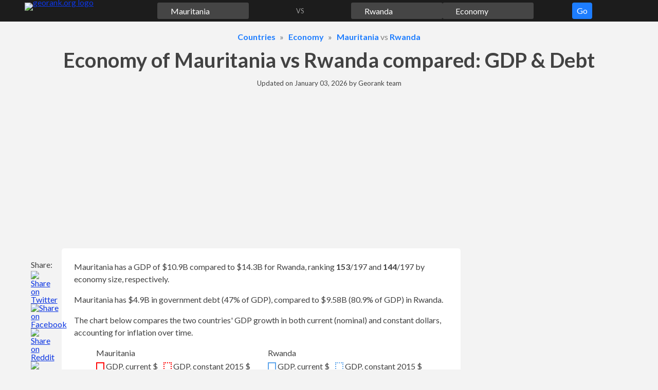

--- FILE ---
content_type: text/html;charset=UTF-8
request_url: https://georank.org/economy/mauritania/rwanda
body_size: 32170
content:
<!doctype html>
<html lang="en">
<head>
<meta charset="UTF-8">
<meta name="viewport"
content="
width=device-width,
user-scalable=no,
initial-scale=1.0,
maximum-scale=1.0,
minimum-scale=1.0">
<meta http-equiv="X-UA-Compatible" content="ie=edge">
<link rel="preconnect" href="https://fonts.googleapis.com">
<link rel="preconnect" href="https://fonts.gstatic.com" crossorigin>
<link href="https://fonts.googleapis.com/css2?family=Lato:wght@300;400;700&display=swap" rel="stylesheet">
<link rel="stylesheet" href="/assets/css/15hsv1n7rffoswf77fn5hd521.css?v=6">
<link rel="stylesheet" href="/assets/css/8pi1jz05pfdbm1e3oaroiw62h.css?v=6">
<!-- a# -->
<script async src="https://pagead2.googlesyndication.com/pagead/js/adsbygoogle.js?client=ca-pub-8652704993351280" crossorigin="anonymous"></script>
<!-- /a# -->
<!-- a# -->
<script>(function(w,d,s,l,i){w[l]=w[l]||[];w[l].push({'gtm.start':new Date().getTime(),event:'gtm.js'});var f=d.getElementsByTagName(s)[0],j=d.createElement(s),dl=l!='dataLayer'?'&l='+l:'';j.async=true;j.src='https://www.googletagmanager.com/gtm.js?id='+i+dl;f.parentNode.insertBefore(j,f);})(window,document,'script','dataLayer','GTM-K5G7DBBX');</script>
<script async src="https://datajam.org/lit.js?g=1"></script>
<!-- /a# -->
<title>Economy of Mauritania vs Rwanda: GDP, Debt &amp; 56 stats</title>
<meta name="description" content="Mauritania has a GDP of $10.9B compared to $14.3B for Rwanda, ranking 153/197 and 144/197 by economy size, respectively.">
<meta name="robots" content="max-snippet:-1, max-image-preview:large, max-video-preview:-1">
<link rel="canonical" href="https://georank.org/economy/mauritania/rwanda">
<link rel="icon" href="/favicon.png" type="image/png">
<link rel="icon" href="/favicon.svg" type="image/svg+xml">
<meta property="article:published_time" content="2025-10-22T10:30:00-08:00">
<meta property="article:modified_time" content="2026-01-03T06:42:43-08:00">
<meta property="og:type" content="article">
<meta property="og:site_name" content="Georank">
<meta property="og:title" content="Economy of Mauritania vs Rwanda: GDP, Debt &amp; 56 stats">
<meta property="og:description" content="Mauritania has a GDP of $10.9B compared to $14.3B for Rwanda, ranking 153/197 and 144/197 by economy size, respectively.">
<meta property="og:url" content="https://georank.org/economy/mauritania/rwanda">
<meta property="og:image" content="https://georank.org/assets/img/og-image.png?v=6">
<meta name="twitter:card" content="summary" />
<meta name="twitter:title" content="Economy of Mauritania vs Rwanda: GDP, Debt &amp; 56 stats">
<meta name="twitter:description" content="Mauritania has a GDP of $10.9B compared to $14.3B for Rwanda, ranking 153/197 and 144/197 by economy size, respectively.">
<meta name="twitter:image" content="https://georank.org/assets/img/og-image.png?v=6" />
<script type="application/ld+json">
{
"@context": "https://schema.org/",
"@type": "Article",
"mainEntityOfPage": {
"@type": "WebPage",
"@id": "https://georank.org/economy/mauritania/rwanda"
},
"headline": "Economy of Mauritania vs Rwanda: GDP, Debt &amp; 56 stats",
"description": "Mauritania has a GDP of $10.9B compared to $14.3B for Rwanda, ranking 153/197 and 144/197 by economy size, respectively.",
"image": {
"@type": "ImageObject",
"url": "https://georank.org/assets/img/og-image.png?v=6",
"width": "880",
"height": "660"
},
"author": {
"@type": "Organization",
"name": "Georank",
"url": "https://georank.org/about"
},
"datePublished": "2025-10-22T10:30:00-08:00",
"dateModified": "2026-01-03T06:42:43-08:00"
}
</script>
</head>
<body>
<a class="sr-only sr-only-focusable" href="#content">Skip to content</a>
<div class="navbar">
<div class="container">
<div class="mx-2">
<form class="js-navigation navbar__form">
<div class="navbar__logo">
<a class="d-inline-block lh-0" href="/">
<img class="" src="/assets/img/navbar/logo.svg?v=6" alt="georank.org logo" width="108" height="32"/>
</a>
</div>
<div class="overlay navigation__overlay js-navigation__overlay"
style="display: none"></div>
<div class="navigation__button --navbar">
<button type="button" class="js-navigation-go-btn btn btn--navigation">
Go
</button>
</div>
<div class="navigation__topic pulse">
<div class="navigation__input-wrapper">
<input
class="js-navigation-topic-input navigation__input" value="Economy" size="1" type="text"
data-slug="economy"
style="background: #88888861 url(/assets/img/navigation/economy.svg?v=6) no-repeat left 0.2rem center/1.2em 1.2em;"
aria-label="Comparison topic"
>
<img class="js-navigation-topic-clear-btn navigation__clear-btn h" src="/assets/img/navigation/cross.svg?v=6" alt=""/>
<div class="js-navigation-topic-dropdown navigation__dropdown navigation__dropdown--topic" style="display: none;">
</div>
</div>
</div>
<div class="navigation__geo1 ">
<div class="navigation__input-wrapper">
<input
class="js-navigation-geo1-input navigation__input" value="Mauritania" size="1" type="text"
data-slug="mauritania"
style="background: #88888861 url(/assets/img/flags/svg/mauritania.svg?v=6) no-repeat left 0.2rem center/1.2em 1.2em;"
aria-label="First country for comparison"
>
<img class="js-navigation-geo1-clear-btn navigation__clear-btn h" src="/assets/img/navigation/cross.svg?v=6" alt=""/>
<div class="js-navigation-geo1-dropdown navigation__dropdown" style="display: none;">
</div>
</div>
</div>
<div class="navigation__spacer text-center ">
VS
</div>
<div class="navigation__geo2 ">
<div class="navigation__input-wrapper">
<input
class="js-navigation-geo2-input navigation__input" value="Rwanda" size="1" type="text"
data-slug="rwanda"
style="background: #88888861 url(/assets/img/flags/svg/rwanda.svg?v=6) no-repeat left 0.2rem center/1.2em 1.2em;"
aria-label="Second country for comparison"
>
<img class="js-navigation-geo2-clear-btn navigation__clear-btn h" src="/assets/img/navigation/cross.svg?v=6" alt=""/>
<div class="js-navigation-geo2-dropdown navigation__dropdown navigation__dropdown--geo2" style="display: none;">
</div>
</div>
</div>
</form>
</div>
</div>
</div>
<div class="container">
<div class="mt-3 mb-0 mx-2">
<ol class="breadcrumbs" itemscope itemtype="https://schema.org/BreadcrumbList">
<li class="breadcrumbs__item" itemprop="itemListElement" itemscope itemtype="https://schema.org/ListItem">
<a class="h" href="/facts" itemprop="item"><span itemprop="name">Countries</span></a>
<meta itemprop="position" content="1"/>
</li>
<li class="breadcrumbs__item" itemprop="itemListElement" itemscope itemtype="https://schema.org/ListItem">
<a class="h" href="/economy" itemprop="item"><span itemprop="name">Economy</span></a>
<meta itemprop="position" content="2"/>
</li>
<li class="breadcrumbs__item" itemprop="itemListElement" itemscope itemtype="https://schema.org/ListItem">
<a class="h" href="/economy/mauritania" itemprop="item"><span itemprop="name">Mauritania</span></a> vs
<a class="h" href="/economy/rwanda" itemprop="item"><span itemprop="name">Rwanda</span></a>
<meta itemprop="position" content="3"/>
</li>
</ol>
</div>
<h1 class="h1 mb-3 mx-2 text-center">Economy of Mauritania vs Rwanda compared: GDP & Debt</h1>
<p class="mx-2 mb-3 text-center text-smaller">
Updated on <time datetime="2026-01-03T06:42:43-08:00">January 03, 2026</time> by <a class="text-decoration-none text-default" href="/about">Georank team</a>
</p>
<div class="mb-3 mx-mob-0 mx-4">
<!-- a# --><style>
#entry-height
{
min-height: 280px;
}
.entry-row {
display: flex;
flex-wrap: wrap;
}
.entry-col {
flex-shrink: 0;
flex-grow: 0;
flex-basis: 50%;
}
@media (max-width: 775.9px) {
.entry-col {
flex-basis: 100%;
}
}
.entry-display {
display: block;
width: auto;
}
@media (max-width: 775.9px) {
.entry-display {
display: none;
}
}
</style>
<div id="entry-height">
<div class="entry-row">
<div class="entry-col pr-3 pr-mob-0">
<div class="w-100">
<ins class="adsbygoogle"
style="display:block"
data-ad-client="ca-pub-8652704993351280"
data-ad-slot="9319107968"
data-ad-format="auto"
data-full-width-responsive="true">
</ins>
<script>
(adsbygoogle = window.adsbygoogle || []).push({});
</script>
</div>
</div>
<div class="entry-col pl-3 pl-mob-0">
<div class="w-100">
<ins class="adsbygoogle entry-display"
style="height: 280px;"
data-ad-client="ca-pub-8652704993351280"
data-ad-slot="8664501845">
</ins>
<script>
(adsbygoogle = window.adsbygoogle || []).push({});
</script>
</div>
</div>
</div>
</div>
<!-- /a# --> </div>
<div class="layout">
<aside class="layout__left">
<div class="share_panel">
<p class="share_panel__text">Share:</p>
<a class="share_panel__icon" href="https://twitter.com/intent/tweet/?text=Economy%20of%20Mauritania%20vs%20Rwanda%3A%20GDP%2C%20Debt%20%26%2056%20stats&amp;url=https%3A%2F%2Fgeorank.org%2Feconomy%2Fmauritania%2Frwanda" target="_blank" rel="noopener nofollow" aria-label="" role="button">
<img class="h h-auto" src="/assets/img/layout/share_panel/twitter.svg?v=6" alt="Share on Twitter" width="48" height="48"/>
</a>
<a class="share_panel__icon" href="https://facebook.com/sharer/sharer.php?u=https%3A%2F%2Fgeorank.org%2Feconomy%2Fmauritania%2Frwanda" target="_blank" rel="noopener nofollow" aria-label="" role="button">
<img class="h h-auto" src="/assets/img/layout/share_panel/facebook.svg?v=6" alt="Share on Facebook" width="48" height="48"/>
</a>
<a class="share_panel__icon" href="https://reddit.com/submit/?url=https%3A%2F%2Fgeorank.org%2Feconomy%2Fmauritania%2Frwanda&amp;title=Economy%20of%20Mauritania%20vs%20Rwanda%3A%20GDP%2C%20Debt%20%26%2056%20stats&amp;resubmit=true" target="_blank" rel="noopener nofollow" aria-label="" role="button">
<img class="h h-auto" src="/assets/img/layout/share_panel/reddit.svg?v=6" alt="Share on Reddit" width="48" height="48"/>
</a>
<button class="share_panel__icon js-share_panel__share-button js-modal__open-button" type="button" data-target-id="sharePanelModal">
<img class="h h-auto" src="/assets/img/layout/share_panel/share.svg?v=6" alt="Share the link" width="48" height="48"/>
</button>
</div>
<button class="layout__button-top" id="buttonTop" title="move to the top of the page">
<svg xmlns="http://www.w3.org/2000/svg" viewBox="0 0 24 24">
<path fill="currentColor" d="M12 15.5a2 2 0 0 1-1.4-.6L5.3 9.6l1.4-1.4 5.3 5.3 5.3-5.3 1.4 1.4-5.3 5.3a2 2 0 0 1-1.4.6z"/>
</svg>
</button>
</aside>
<div class="layout__mid" id="content">
<main>
<div class="js-sidebar_cutoff">
</div>
<div class="mb-3">
<div class="box box--flat-mob p-mob-3 p-4 mb-3">
<p class="mb-3">
Mauritania has a GDP of $10.9B compared to $14.3B for Rwanda, ranking <strong>153</strong><span class='rank'>/197</span> and <strong>144</strong><span class='rank'>/197</span> by economy size, respectively.
</p>
<p class="mb-3">
Mauritania has $4.9B in government debt (47% of GDP), compared to $9.58B (80.9% of GDP) in Rwanda.
</p>
<p class="mb-3">
The chart below compares the two countries' GDP growth in both current (nominal) and constant dollars, accounting for inflation over time.
</p>
<!--region chart container -->
<div class="mb-4">
<div class="mb-2">
<div class="chart_u__legend">
<div class="chart_u__legend__item">
<div class="chart_u__legend__geo" style="">
Mauritania
</div>
<div class="chart_u__legend__indicator">
<span class="chart_u__legend__indicator-color"
style="border: 2px solid rgb(255,7,7);">
</span>
<span class="chart_u__legend__indicator-name">
GDP, current $
</span>
</div>
<br class="chart_u__legend__indicator-br">
<div class="chart_u__legend__indicator">
<span class="chart_u__legend__indicator-color"
style="border: 2px dotted rgb(255,7,7);">
</span>
<span class="chart_u__legend__indicator-name">
GDP, constant 2015 $
</span>
</div>
</div>
<div class="chart_u__legend__item">
<div class="chart_u__legend__geo" style="">
Rwanda
</div>
<div class="chart_u__legend__indicator">
<span class="chart_u__legend__indicator-color"
style="border: 2px solid rgb(95,166,236);">
</span>
<span class="chart_u__legend__indicator-name">
GDP, current $
</span>
</div>
<br class="chart_u__legend__indicator-br">
<div class="chart_u__legend__indicator">
<span class="chart_u__legend__indicator-color"
style="border: 2px dotted rgb(95,166,236);">
</span>
<span class="chart_u__legend__indicator-name">
GDP, constant 2015 $
</span>
</div>
</div>
</div>
</div>
<div class="">
<canvas id="chartGDP"
style="width: 100%;height: 400px"
aria-label="Mauritania vs Rwanda GDP chart"
aria-describedby="chartGDP-table"
role="img"
/>
</div>
</div>
<!--endregion-->
<div class="mb-3">
<div class="spoiler">
<button class="btn spoiler__button js-spoiler mb-2">
Table
<svg xmlns="http://www.w3.org/2000/svg" viewBox="0 0 24 24">
<path fill="currentColor" d="M12 15.5a2 2 0 0 1-1.4-.6L5.3 9.6l1.4-1.4 5.3 5.3 5.3-5.3 1.4 1.4-5.3 5.3a2 2 0 0 1-1.4.6z"/>
</svg>
</button>
<div class="spoiler__content">
<div class="overflow-scroll">
<table class="table w-100" id="chartGDP-table">
<thead>
<tr>
<th rowspan="3" class="border-right" scope="col">
Year
</th>
<th colspan="4" class="border-right text-center" scope="col">
GDP
</th>
</tr>
<tr>
<th colspan="2"
class="text-center border-right"
scope="col">
<img class="flag-text align-middle" src="/assets/img/flags/svg/mauritania.svg?v=6" alt="">
<span class="align-middle">Mauritania</span>
</th>
<th colspan="2"
class="text-center border-right"
scope="col">
<img class="flag-text align-middle" src="/assets/img/flags/svg/rwanda.svg?v=6" alt="">
<span class="align-middle">Rwanda</span>
</th>
</tr>
<tr>
<th colspan="1"
class="text-center border-right"
scope="col">
Current $
</th>
<th colspan="1"
class="text-center border-right"
scope="col">
Constant $
</th>
<th colspan="1"
class="text-center border-right"
scope="col">
Current $
</th>
<th colspan="1"
class="text-center border-right"
scope="col">
Constant $
</th>
</tr>
</thead>
<tbody>
<tr>
<th class="border-right" scope="row">1960</th>
<td class="text-right js-chart_u__left border-right">
-
</td>
<td class="text-right js-chart_u__left border-right">
-
</td>
<td class="text-right js-chart_u__left border-right">
$119,000,024
</td>
<td class="text-right js-chart_u__left border-right">
$1,013,800,019
</td>
</tr>
<tr>
<th class="border-right" scope="row">1961</th>
<td class="text-right js-chart_u__left border-right">
$159,213,430
</td>
<td class="text-right js-chart_u__left border-right">
$1,064,724,230
</td>
<td class="text-right js-chart_u__left border-right">
$122,000,016
</td>
<td class="text-right js-chart_u__left border-right">
$970,231,699
</td>
</tr>
<tr>
<th class="border-right" scope="row">1962</th>
<td class="text-right js-chart_u__left border-right">
$164,271,558
</td>
<td class="text-right js-chart_u__left border-right">
$1,072,460,606
</td>
<td class="text-right js-chart_u__left border-right">
$125,000,008
</td>
<td class="text-right js-chart_u__left border-right">
$1,080,195,804
</td>
</tr>
<tr>
<th class="border-right" scope="row">1963</th>
<td class="text-right js-chart_u__left border-right">
$168,186,297
</td>
<td class="text-right js-chart_u__left border-right">
$1,051,185,480
</td>
<td class="text-right js-chart_u__left border-right">
$128,000,000
</td>
<td class="text-right js-chart_u__left border-right">
$974,115,775
</td>
</tr>
<tr>
<th class="border-right" scope="row">1964</th>
<td class="text-right js-chart_u__left border-right">
$224,495,744
</td>
<td class="text-right js-chart_u__left border-right">
$1,342,268,057
</td>
<td class="text-right js-chart_u__left border-right">
$129,999,994
</td>
<td class="text-right js-chart_u__left border-right">
$852,692,315
</td>
</tr>
<tr>
<th class="border-right" scope="row">1965</th>
<td class="text-right js-chart_u__left border-right">
$255,340,475
</td>
<td class="text-right js-chart_u__left border-right">
$1,558,887,712
</td>
<td class="text-right js-chart_u__left border-right">
$148,799,980
</td>
<td class="text-right js-chart_u__left border-right">
$912,462,032
</td>
</tr>
<tr>
<th class="border-right" scope="row">1966</th>
<td class="text-right js-chart_u__left border-right">
$266,533,605
</td>
<td class="text-right js-chart_u__left border-right">
$1,562,488,150
</td>
<td class="text-right js-chart_u__left border-right">
$124,525,703
</td>
<td class="text-right js-chart_u__left border-right">
$976,415,682
</td>
</tr>
<tr>
<th class="border-right" scope="row">1967</th>
<td class="text-right js-chart_u__left border-right">
$282,615,310
</td>
<td class="text-right js-chart_u__left border-right">
$1,618,224,178
</td>
<td class="text-right js-chart_u__left border-right">
$159,560,018
</td>
<td class="text-right js-chart_u__left border-right">
$1,043,944,762
</td>
</tr>
<tr>
<th class="border-right" scope="row">1968</th>
<td class="text-right js-chart_u__left border-right">
$311,395,937
</td>
<td class="text-right js-chart_u__left border-right">
$1,783,225,478
</td>
<td class="text-right js-chart_u__left border-right">
$172,200,018
</td>
<td class="text-right js-chart_u__left border-right">
$1,117,164,761
</td>
</tr>
<tr>
<th class="border-right" scope="row">1969</th>
<td class="text-right js-chart_u__left border-right">
$295,062,308
</td>
<td class="text-right js-chart_u__left border-right">
$1,805,489,621
</td>
<td class="text-right js-chart_u__left border-right">
$188,700,037
</td>
<td class="text-right js-chart_u__left border-right">
$1,240,135,221
</td>
</tr>
<tr>
<th class="border-right" scope="row">1970</th>
<td class="text-right js-chart_u__left border-right">
$309,405,316
</td>
<td class="text-right js-chart_u__left border-right">
$2,021,894,364
</td>
<td class="text-right js-chart_u__left border-right">
$219,900,006
</td>
<td class="text-right js-chart_u__left border-right">
$1,314,561,009
</td>
</tr>
<tr>
<th class="border-right" scope="row">1971</th>
<td class="text-right js-chart_u__left border-right">
$335,568,907
</td>
<td class="text-right js-chart_u__left border-right">
$2,059,155,581
</td>
<td class="text-right js-chart_u__left border-right">
$222,952,504
</td>
<td class="text-right js-chart_u__left border-right">
$1,330,423,037
</td>
</tr>
<tr>
<th class="border-right" scope="row">1972</th>
<td class="text-right js-chart_u__left border-right">
$391,669,449
</td>
<td class="text-right js-chart_u__left border-right">
$2,044,063,867
</td>
<td class="text-right js-chart_u__left border-right">
$246,457,838
</td>
<td class="text-right js-chart_u__left border-right">
$1,333,922,958
</td>
</tr>
<tr>
<th class="border-right" scope="row">1973</th>
<td class="text-right js-chart_u__left border-right">
$493,237,876
</td>
<td class="text-right js-chart_u__left border-right">
$1,950,348,507
</td>
<td class="text-right js-chart_u__left border-right">
$290,746,157
</td>
<td class="text-right js-chart_u__left border-right">
$1,379,784,405
</td>
</tr>
<tr>
<th class="border-right" scope="row">1974</th>
<td class="text-right js-chart_u__left border-right">
$613,010,553
</td>
<td class="text-right js-chart_u__left border-right">
$2,187,561,811
</td>
<td class="text-right js-chart_u__left border-right">
$308,458,423
</td>
<td class="text-right js-chart_u__left border-right">
$1,399,236,931
</td>
</tr>
<tr>
<th class="border-right" scope="row">1975</th>
<td class="text-right js-chart_u__left border-right">
$703,377,837
</td>
<td class="text-right js-chart_u__left border-right">
$2,075,244,196
</td>
<td class="text-right js-chart_u__left border-right">
$571,863,500
</td>
<td class="text-right js-chart_u__left border-right">
$1,369,659,505
</td>
</tr>
<tr>
<th class="border-right" scope="row">1976</th>
<td class="text-right js-chart_u__left border-right">
$775,045,517
</td>
<td class="text-right js-chart_u__left border-right">
$2,252,596,743
</td>
<td class="text-right js-chart_u__left border-right">
$637,753,853
</td>
<td class="text-right js-chart_u__left border-right">
$1,636,805,800
</td>
</tr>
<tr>
<th class="border-right" scope="row">1977</th>
<td class="text-right js-chart_u__left border-right">
$799,030,017
</td>
<td class="text-right js-chart_u__left border-right">
$2,210,279,603
</td>
<td class="text-right js-chart_u__left border-right">
$746,650,613
</td>
<td class="text-right js-chart_u__left border-right">
$1,669,445,500
</td>
</tr>
<tr>
<th class="border-right" scope="row">1978</th>
<td class="text-right js-chart_u__left border-right">
$804,629,877
</td>
<td class="text-right js-chart_u__left border-right">
$2,199,124,016
</td>
<td class="text-right js-chart_u__left border-right">
$905,709,076
</td>
<td class="text-right js-chart_u__left border-right">
$1,822,213,800
</td>
</tr>
<tr>
<th class="border-right" scope="row">1979</th>
<td class="text-right js-chart_u__left border-right">
$951,900,945
</td>
<td class="text-right js-chart_u__left border-right">
$2,304,462,932
</td>
<td class="text-right js-chart_u__left border-right">
$1,109,346,131
</td>
<td class="text-right js-chart_u__left border-right">
$2,038,508,902
</td>
</tr>
<tr>
<th class="border-right" scope="row">1980</th>
<td class="text-right js-chart_u__left border-right">
$1,047,925,106
</td>
<td class="text-right js-chart_u__left border-right">
$2,382,151,222
</td>
<td class="text-right js-chart_u__left border-right">
$1,254,765,642
</td>
<td class="text-right js-chart_u__left border-right">
$2,220,988,317
</td>
</tr>
<tr>
<th class="border-right" scope="row">1981</th>
<td class="text-right js-chart_u__left border-right">
$1,105,494,682
</td>
<td class="text-right js-chart_u__left border-right">
$2,464,342,310
</td>
<td class="text-right js-chart_u__left border-right">
$1,407,062,527
</td>
<td class="text-right js-chart_u__left border-right">
$2,341,725,672
</td>
</tr>
<tr>
<th class="border-right" scope="row">1982</th>
<td class="text-right js-chart_u__left border-right">
$1,108,776,653
</td>
<td class="text-right js-chart_u__left border-right">
$2,406,678,570
</td>
<td class="text-right js-chart_u__left border-right">
$1,407,243,139
</td>
<td class="text-right js-chart_u__left border-right">
$2,384,130,728
</td>
</tr>
<tr>
<th class="border-right" scope="row">1983</th>
<td class="text-right js-chart_u__left border-right">
$1,165,171,263
</td>
<td class="text-right js-chart_u__left border-right">
$2,496,576,246
</td>
<td class="text-right js-chart_u__left border-right">
$1,479,687,587
</td>
<td class="text-right js-chart_u__left border-right">
$2,526,710,088
</td>
</tr>
<tr>
<th class="border-right" scope="row">1984</th>
<td class="text-right js-chart_u__left border-right">
$1,074,373,230
</td>
<td class="text-right js-chart_u__left border-right">
$2,416,015,114
</td>
<td class="text-right js-chart_u__left border-right">
$1,587,413,084
</td>
<td class="text-right js-chart_u__left border-right">
$2,419,558,042
</td>
</tr>
<tr>
<th class="border-right" scope="row">1985</th>
<td class="text-right js-chart_u__left border-right">
$1,009,723,326
</td>
<td class="text-right js-chart_u__left border-right">
$2,488,368,981
</td>
<td class="text-right js-chart_u__left border-right">
$1,715,626,331
</td>
<td class="text-right js-chart_u__left border-right">
$2,526,085,094
</td>
</tr>
<tr>
<th class="border-right" scope="row">1986</th>
<td class="text-right js-chart_u__left border-right">
$1,186,628,778
</td>
<td class="text-right js-chart_u__left border-right">
$2,630,543,917
</td>
<td class="text-right js-chart_u__left border-right">
$1,944,710,684
</td>
<td class="text-right js-chart_u__left border-right">
$2,664,315,943
</td>
</tr>
<tr>
<th class="border-right" scope="row">1987</th>
<td class="text-right js-chart_u__left border-right">
$1,344,664,725
</td>
<td class="text-right js-chart_u__left border-right">
$2,680,534,357
</td>
<td class="text-right js-chart_u__left border-right">
$2,157,432,668
</td>
<td class="text-right js-chart_u__left border-right">
$2,663,675,545
</td>
</tr>
<tr>
<th class="border-right" scope="row">1988</th>
<td class="text-right js-chart_u__left border-right">
$1,414,951,290
</td>
<td class="text-right js-chart_u__left border-right">
$2,726,650,215
</td>
<td class="text-right js-chart_u__left border-right">
$2,395,492,687
</td>
<td class="text-right js-chart_u__left border-right">
$2,783,509,646
</td>
</tr>
<tr>
<th class="border-right" scope="row">1989</th>
<td class="text-right js-chart_u__left border-right">
$1,450,647,019
</td>
<td class="text-right js-chart_u__left border-right">
$2,856,918,259
</td>
<td class="text-right js-chart_u__left border-right">
$2,405,022,593
</td>
<td class="text-right js-chart_u__left border-right">
$2,782,492,711
</td>
</tr>
<tr>
<th class="border-right" scope="row">1990</th>
<td class="text-right js-chart_u__left border-right">
$1,506,914,408
</td>
<td class="text-right js-chart_u__left border-right">
$2,806,313,536
</td>
<td class="text-right js-chart_u__left border-right">
$2,550,185,679
</td>
<td class="text-right js-chart_u__left border-right">
$2,715,732,611
</td>
</tr>
<tr>
<th class="border-right" scope="row">1991</th>
<td class="text-right js-chart_u__left border-right">
$2,133,692,697
</td>
<td class="text-right js-chart_u__left border-right">
$2,856,492,871
</td>
<td class="text-right js-chart_u__left border-right">
$1,911,600,237
</td>
<td class="text-right js-chart_u__left border-right">
$2,647,448,783
</td>
</tr>
<tr>
<th class="border-right" scope="row">1992</th>
<td class="text-right js-chart_u__left border-right">
$2,164,298,425
</td>
<td class="text-right js-chart_u__left border-right">
$2,910,027,139
</td>
<td class="text-right js-chart_u__left border-right">
$2,029,026,962
</td>
<td class="text-right js-chart_u__left border-right">
$2,802,926,176
</td>
</tr>
<tr>
<th class="border-right" scope="row">1993</th>
<td class="text-right js-chart_u__left border-right">
$1,847,353,211
</td>
<td class="text-right js-chart_u__left border-right">
$3,080,951,582
</td>
<td class="text-right js-chart_u__left border-right">
$1,971,525,712
</td>
<td class="text-right js-chart_u__left border-right">
$2,575,645,529
</td>
</tr>
<tr>
<th class="border-right" scope="row">1994</th>
<td class="text-right js-chart_u__left border-right">
$1,944,876,755
</td>
<td class="text-right js-chart_u__left border-right">
$2,986,651,906
</td>
<td class="text-right js-chart_u__left border-right">
$753,636,370
</td>
<td class="text-right js-chart_u__left border-right">
$1,281,433,435
</td>
</tr>
<tr>
<th class="border-right" scope="row">1995</th>
<td class="text-right js-chart_u__left border-right">
$2,091,726,101
</td>
<td class="text-right js-chart_u__left border-right">
$3,279,935,161
</td>
<td class="text-right js-chart_u__left border-right">
$1,293,535,193
</td>
<td class="text-right js-chart_u__left border-right">
$1,732,806,552
</td>
</tr>
<tr>
<th class="border-right" scope="row">1996</th>
<td class="text-right js-chart_u__left border-right">
$2,132,087,009
</td>
<td class="text-right js-chart_u__left border-right">
$3,470,788,902
</td>
<td class="text-right js-chart_u__left border-right">
$1,382,334,879
</td>
<td class="text-right js-chart_u__left border-right">
$1,953,664,803
</td>
</tr>
<tr>
<th class="border-right" scope="row">1997</th>
<td class="text-right js-chart_u__left border-right">
$2,071,996,564
</td>
<td class="text-right js-chart_u__left border-right">
$3,330,406,023
</td>
<td class="text-right js-chart_u__left border-right">
$1,851,558,197
</td>
<td class="text-right js-chart_u__left border-right">
$2,224,242,543
</td>
</tr>
<tr>
<th class="border-right" scope="row">1998</th>
<td class="text-right js-chart_u__left border-right">
$2,032,347,665
</td>
<td class="text-right js-chart_u__left border-right">
$3,422,918,202
</td>
<td class="text-right js-chart_u__left border-right">
$1,989,343,546
</td>
<td class="text-right js-chart_u__left border-right">
$2,421,280,838
</td>
</tr>
<tr>
<th class="border-right" scope="row">1999</th>
<td class="text-right js-chart_u__left border-right">
$1,985,922,776
</td>
<td class="text-right js-chart_u__left border-right">
$3,548,648,091
</td>
<td class="text-right js-chart_u__left border-right">
$2,157,108,263
</td>
<td class="text-right js-chart_u__left border-right">
$2,526,652,276
</td>
</tr>
<tr>
<th class="border-right" scope="row">2000</th>
<td class="text-right js-chart_u__left border-right">
$1,779,520,886
</td>
<td class="text-right js-chart_u__left border-right">
$3,409,611,141
</td>
<td class="text-right js-chart_u__left border-right">
$2,068,836,754
</td>
<td class="text-right js-chart_u__left border-right">
$2,738,155,709
</td>
</tr>
<tr>
<th class="border-right" scope="row">2001</th>
<td class="text-right js-chart_u__left border-right">
$1,746,063,558
</td>
<td class="text-right js-chart_u__left border-right">
$3,382,351,510
</td>
<td class="text-right js-chart_u__left border-right">
$1,966,600,715
</td>
<td class="text-right js-chart_u__left border-right">
$2,970,476,182
</td>
</tr>
<tr>
<th class="border-right" scope="row">2002</th>
<td class="text-right js-chart_u__left border-right">
$1,777,057,481
</td>
<td class="text-right js-chart_u__left border-right">
$3,429,078,154
</td>
<td class="text-right js-chart_u__left border-right">
$1,966,003,468
</td>
<td class="text-right js-chart_u__left border-right">
$3,362,343,587
</td>
</tr>
<tr>
<th class="border-right" scope="row">2003</th>
<td class="text-right js-chart_u__left border-right">
$2,051,147,607
</td>
<td class="text-right js-chart_u__left border-right">
$3,666,653,932
</td>
<td class="text-right js-chart_u__left border-right">
$2,138,237,279
</td>
<td class="text-right js-chart_u__left border-right">
$3,436,395,423
</td>
</tr>
<tr>
<th class="border-right" scope="row">2004</th>
<td class="text-right js-chart_u__left border-right">
$2,362,501,023
</td>
<td class="text-right js-chart_u__left border-right">
$3,840,187,785
</td>
<td class="text-right js-chart_u__left border-right">
$2,376,496,067
</td>
<td class="text-right js-chart_u__left border-right">
$3,692,326,723
</td>
</tr>
<tr>
<th class="border-right" scope="row">2005</th>
<td class="text-right js-chart_u__left border-right">
$2,936,019,526
</td>
<td class="text-right js-chart_u__left border-right">
$4,169,149,304
</td>
<td class="text-right js-chart_u__left border-right">
$2,933,819,766
</td>
<td class="text-right js-chart_u__left border-right">
$4,038,589,400
</td>
</tr>
<tr>
<th class="border-right" scope="row">2006</th>
<td class="text-right js-chart_u__left border-right">
$3,919,577,286
</td>
<td class="text-right js-chart_u__left border-right">
$4,933,487,730
</td>
<td class="text-right js-chart_u__left border-right">
$3,319,784,539
</td>
<td class="text-right js-chart_u__left border-right">
$4,411,233,104
</td>
</tr>
<tr>
<th class="border-right" scope="row">2007</th>
<td class="text-right js-chart_u__left border-right">
$4,346,212,355
</td>
<td class="text-right js-chart_u__left border-right">
$4,836,326,500
</td>
<td class="text-right js-chart_u__left border-right">
$4,070,507,895
</td>
<td class="text-right js-chart_u__left border-right">
$4,747,955,681
</td>
</tr>
<tr>
<th class="border-right" scope="row">2008</th>
<td class="text-right js-chart_u__left border-right">
$5,206,437,194
</td>
<td class="text-right js-chart_u__left border-right">
$4,820,314,428
</td>
<td class="text-right js-chart_u__left border-right">
$5,179,854,065
</td>
<td class="text-right js-chart_u__left border-right">
$5,277,886,757
</td>
</tr>
<tr>
<th class="border-right" scope="row">2009</th>
<td class="text-right js-chart_u__left border-right">
$4,714,595,548
</td>
<td class="text-right js-chart_u__left border-right">
$4,825,032,355
</td>
<td class="text-right js-chart_u__left border-right">
$5,674,476,969
</td>
<td class="text-right js-chart_u__left border-right">
$5,607,662,713
</td>
</tr>
<tr>
<th class="border-right" scope="row">2010</th>
<td class="text-right js-chart_u__left border-right">
$5,628,878,798
</td>
<td class="text-right js-chart_u__left border-right">
$4,951,459,275
</td>
<td class="text-right js-chart_u__left border-right">
$6,124,756,654
</td>
<td class="text-right js-chart_u__left border-right">
$6,018,965,508
</td>
</tr>
<tr>
<th class="border-right" scope="row">2011</th>
<td class="text-right js-chart_u__left border-right">
$6,764,627,746
</td>
<td class="text-right js-chart_u__left border-right">
$5,158,072,940
</td>
<td class="text-right js-chart_u__left border-right">
$6,884,913,658
</td>
<td class="text-right js-chart_u__left border-right">
$6,497,978,178
</td>
</tr>
<tr>
<th class="border-right" scope="row">2012</th>
<td class="text-right js-chart_u__left border-right">
$6,728,208,836
</td>
<td class="text-right js-chart_u__left border-right">
$5,388,639,481
</td>
<td class="text-right js-chart_u__left border-right">
$7,654,761,050
</td>
<td class="text-right js-chart_u__left border-right">
$7,059,501,493
</td>
</tr>
<tr>
<th class="border-right" scope="row">2013</th>
<td class="text-right js-chart_u__left border-right">
$7,223,071,097
</td>
<td class="text-right js-chart_u__left border-right">
$5,612,311,839
</td>
<td class="text-right js-chart_u__left border-right">
$7,819,964,030
</td>
<td class="text-right js-chart_u__left border-right">
$7,392,699,273
</td>
</tr>
<tr>
<th class="border-right" scope="row">2014</th>
<td class="text-right js-chart_u__left border-right">
$6,592,537,782
</td>
<td class="text-right js-chart_u__left border-right">
$5,852,228,253
</td>
<td class="text-right js-chart_u__left border-right">
$8,238,966,124
</td>
<td class="text-right js-chart_u__left border-right">
$7,848,619,320
</td>
</tr>
<tr>
<th class="border-right" scope="row">2015</th>
<td class="text-right js-chart_u__left border-right">
$6,166,863,897
</td>
<td class="text-right js-chart_u__left border-right">
$6,166,863,897
</td>
<td class="text-right js-chart_u__left border-right">
$8,543,760,200
</td>
<td class="text-right js-chart_u__left border-right">
$8,543,760,200
</td>
</tr>
<tr>
<th class="border-right" scope="row">2016</th>
<td class="text-right js-chart_u__left border-right">
$6,398,747,592
</td>
<td class="text-right js-chart_u__left border-right">
$6,244,622,453
</td>
<td class="text-right js-chart_u__left border-right">
$8,695,272,058
</td>
<td class="text-right js-chart_u__left border-right">
$9,053,886,356
</td>
</tr>
<tr>
<th class="border-right" scope="row">2017</th>
<td class="text-right js-chart_u__left border-right">
$6,800,135,898
</td>
<td class="text-right js-chart_u__left border-right">
$6,636,194,356
</td>
<td class="text-right js-chart_u__left border-right">
$9,252,833,891
</td>
<td class="text-right js-chart_u__left border-right">
$9,408,633,100
</td>
</tr>
<tr>
<th class="border-right" scope="row">2018</th>
<td class="text-right js-chart_u__left border-right">
$7,473,550,557
</td>
<td class="text-right js-chart_u__left border-right">
$6,952,885,074
</td>
<td class="text-right js-chart_u__left border-right">
$9,637,904,521
</td>
<td class="text-right js-chart_u__left border-right">
$10,209,916,255
</td>
</tr>
<tr>
<th class="border-right" scope="row">2019</th>
<td class="text-right js-chart_u__left border-right">
$7,894,764,886
</td>
<td class="text-right js-chart_u__left border-right">
$7,171,275,535
</td>
<td class="text-right js-chart_u__left border-right">
$10,349,300,277
</td>
<td class="text-right js-chart_u__left border-right">
$11,174,486,370
</td>
</tr>
<tr>
<th class="border-right" scope="row">2020</th>
<td class="text-right js-chart_u__left border-right">
$8,260,752,385
</td>
<td class="text-right js-chart_u__left border-right">
$7,145,411,800
</td>
<td class="text-right js-chart_u__left border-right">
$10,174,386,857
</td>
<td class="text-right js-chart_u__left border-right">
$10,797,494,125
</td>
</tr>
<tr>
<th class="border-right" scope="row">2021</th>
<td class="text-right js-chart_u__left border-right">
$9,222,536,364
</td>
<td class="text-right js-chart_u__left border-right">
$7,198,481,880
</td>
<td class="text-right js-chart_u__left border-right">
$11,078,787,090
</td>
<td class="text-right js-chart_u__left border-right">
$11,969,932,684
</td>
</tr>
<tr>
<th class="border-right" scope="row">2022</th>
<td class="text-right js-chart_u__left border-right">
$9,557,966,698
</td>
<td class="text-right js-chart_u__left border-right">
$7,687,691,069
</td>
<td class="text-right js-chart_u__left border-right">
$13,316,161,002
</td>
<td class="text-right js-chart_u__left border-right">
$12,946,823,693
</td>
</tr>
<tr>
<th class="border-right" scope="row">2023</th>
<td class="text-right js-chart_u__left border-right">
$10,726,838,461
</td>
<td class="text-right js-chart_u__left border-right">
$8,211,183,625
</td>
<td class="text-right js-chart_u__left border-right">
$14,331,722,703
</td>
<td class="text-right js-chart_u__left border-right">
$14,014,924,092
</td>
</tr>
<tr>
<th class="border-right" scope="row">2024</th>
<td class="text-right js-chart_u__left border-right">
$10,908,045,687
</td>
<td class="text-right js-chart_u__left border-right">
$8,729,112,419
</td>
<td class="text-right js-chart_u__left border-right">
$14,251,642,235
</td>
<td class="text-right js-chart_u__left border-right">
$15,260,942,683
</td>
</tr>
</tbody>
</table>
</div>
</div>
</div>
</div>
</div>
</div>
<div class="mb-3 w-100">
<!-- a# -->
<ins class="adsbygoogle"
style="display:block"
data-ad-client="ca-pub-8652704993351280"
data-ad-slot="9573871793"
data-ad-format="auto"
data-full-width-responsive="true">
</ins>
<script>
(adsbygoogle = window.adsbygoogle || []).push({});
</script>
<!-- /a# --> </div>
<div class="js-sidebar_cutoff">
</div>
<div class="mb-3">
<h2 class="h2 mx-2 mb-2 text-center">
Economic indicators
</h2>
<div class="row mx-mob-1 table_comparison mb-2">
<div class="table_comparison__content">
<div class="overflow-scroll">
<table class="table_comparison__table">
<thead>
<tr class="box">
<th class="m-0 p-0"></th>
<th class="table_comparison__fill-th" scope="col">
<a class="d-inline-block text-decoration-none h" href="/facts/mauritania">
<img class="flag-text align-middle" src="/assets/img/flags/svg/mauritania.svg?v=6" alt="">
<span class="align-middle">Mauritania</span> </a>
</th>
<th class="table_comparison__fill-th" scope="col">
<a class="d-inline-block text-decoration-none h" href="/facts/rwanda">
<img class="flag-text align-middle" src="/assets/img/flags/svg/rwanda.svg?v=6" alt="">
<span class="align-middle">Rwanda</span> </a>
</th>
</tr>
</thead>
<tbody>
<tr class="box">
<th scope="row">Gross domestic product</th>
<td>
<div class="table_comparison__2_liner__wrap">
<span>$10.9B </span><br>
<span class="table_comparison__2_liner__line2">2024</span>
</div>
</td>
<td >
<div class="table_comparison__2_liner__wrap">
<span>$14.3B </span><br>
<span class="table_comparison__2_liner__line2">2024</span>
</div>
</td>
</tr>
<tr class="box">
<th scope="row">GDP rank</th>
<td>
<div class="table_comparison__2_liner__wrap">
<span><strong>153</strong><span class='rank'>/197</span> </span><br>
<span class="table_comparison__2_liner__line2">2024</span>
</div>
</td>
<td >
<div class="table_comparison__2_liner__wrap">
<span><strong>144</strong><span class='rank'>/197</span> </span><br>
<span class="table_comparison__2_liner__line2">2024</span>
</div>
</td>
</tr>
<tr class="box">
<th scope="row">GDP growth</th>
<td>
<div class="table_comparison__2_liner__wrap">
<span>1.69% </span><br>
<span class="table_comparison__2_liner__line2">2023-2024</span>
</div>
</td>
<td >
<div class="table_comparison__2_liner__wrap">
<span>-0.56% </span><br>
<span class="table_comparison__2_liner__line2">2023-2024</span>
</div>
</td>
</tr>
<tr class="box">
<th scope="row">GDP per capita</th>
<td>
<div class="table_comparison__2_liner__wrap">
<span>$2,110 </span><br>
<span class="table_comparison__2_liner__line2">2024</span>
</div>
</td>
<td >
<div class="table_comparison__2_liner__wrap">
<span>$1,000 </span><br>
<span class="table_comparison__2_liner__line2">2024</span>
</div>
</td>
</tr>
<tr class="box">
<th scope="row">GDP per capita rank</th>
<td>
<div class="table_comparison__2_liner__wrap">
<span><strong>156</strong><span class='rank'>/197</span> </span><br>
<span class="table_comparison__2_liner__line2">2024</span>
</div>
</td>
<td >
<div class="table_comparison__2_liner__wrap">
<span><strong>178</strong><span class='rank'>/197</span> </span><br>
<span class="table_comparison__2_liner__line2">2024</span>
</div>
</td>
</tr>
<tr class="box">
<th scope="row">GDP per capita, PPP</th>
<td>
<div class="table_comparison__2_liner__wrap">
<span>$7,369 </span><br>
<span class="table_comparison__2_liner__line2">2024</span>
</div>
</td>
<td >
<div class="table_comparison__2_liner__wrap">
<span>$3,711 </span><br>
<span class="table_comparison__2_liner__line2">2024</span>
</div>
</td>
</tr>
<tr class="box">
<th scope="row">Government debt</th>
<td>
<div class="table_comparison__2_liner__wrap">
<span>$4.9B </span><br>
<span class="table_comparison__2_liner__line2">2024</span>
</div>
</td>
<td >
<div class="table_comparison__2_liner__wrap">
<span>$9.58B </span><br>
<span class="table_comparison__2_liner__line2">2024</span>
</div>
</td>
</tr>
<tr class="box">
<th scope="row">Debt-to-GDP ratio</th>
<td>
<div class="table_comparison__2_liner__wrap">
<span>47% </span><br>
<span class="table_comparison__2_liner__line2">2026</span>
</div>
</td>
<td >
<div class="table_comparison__2_liner__wrap">
<span>80.9% </span><br>
<span class="table_comparison__2_liner__line2">2026</span>
</div>
</td>
</tr>
<tr class="box">
<th scope="row">Government debt per person</th>
<td>
<div class="table_comparison__2_liner__wrap">
<span>$948 </span><br>
<span class="table_comparison__2_liner__line2">2024</span>
</div>
</td>
<td >
<div class="table_comparison__2_liner__wrap">
<span>$672 </span><br>
<span class="table_comparison__2_liner__line2">2024</span>
</div>
</td>
</tr>
<tr class="box">
<th scope="row">Government debt per person rank</th>
<td>
<div class="table_comparison__2_liner__wrap">
<span><strong>144</strong><span class='rank'>/185</span> </span><br>
<span class="table_comparison__2_liner__line2">2024</span>
</div>
</td>
<td >
<div class="table_comparison__2_liner__wrap">
<span><strong>156</strong><span class='rank'>/185</span> </span><br>
<span class="table_comparison__2_liner__line2">2024</span>
</div>
</td>
</tr>
<tr class="box">
<th scope="row">Average annual personal income after taxes</th>
<td>
<div class="table_comparison__2_liner__wrap">
<span>$2,194 </span><br>
<span class="table_comparison__2_liner__line2">2026</span>
</div>
</td>
<td >
<div class="table_comparison__2_liner__wrap">
<span>$2,587 </span><br>
<span class="table_comparison__2_liner__line2">2026</span>
</div>
</td>
</tr>
<tr class="box">
<th scope="row">Market capitalization of domestic companies</th>
<td>
n/a
</td>
<td >
<div class="table_comparison__2_liner__wrap">
<span>$2.75B </span><br>
<span class="table_comparison__2_liner__line2">2024</span>
</div>
</td>
</tr>
<tr class="box">
<th scope="row">Income share by richest 10%</th>
<td>
<div class="table_comparison__2_liner__wrap">
<span>24.6% </span><br>
<span class="table_comparison__2_liner__line2">2019</span>
</div>
</td>
<td >
<div class="table_comparison__2_liner__wrap">
<span>33.4% </span><br>
<span class="table_comparison__2_liner__line2">2023</span>
</div>
</td>
</tr>
<tr class="box">
<th scope="row">Income share by poorest 10%</th>
<td>
<div class="table_comparison__2_liner__wrap">
<span>3.1% </span><br>
<span class="table_comparison__2_liner__line2">2019</span>
</div>
</td>
<td >
<div class="table_comparison__2_liner__wrap">
<span>3.1% </span><br>
<span class="table_comparison__2_liner__line2">2023</span>
</div>
</td>
</tr>
<tr class="box">
<th scope="row">Government expenditure, % of GDP</th>
<td>
<div class="table_comparison__2_liner__wrap">
<span>26.2% </span><br>
<span class="table_comparison__2_liner__line2">2026</span>
</div>
</td>
<td >
<div class="table_comparison__2_liner__wrap">
<span>25.2% </span><br>
<span class="table_comparison__2_liner__line2">2026</span>
</div>
</td>
</tr>
<tr class="box">
<th scope="row">Consumer prices inflation</th>
<td>
<div class="table_comparison__2_liner__wrap">
<span>2.49% </span><br>
<span class="table_comparison__2_liner__line2">2023-2024</span>
</div>
</td>
<td >
<div class="table_comparison__2_liner__wrap">
<span>1.77% </span><br>
<span class="table_comparison__2_liner__line2">2023-2024</span>
</div>
</td>
</tr>
<tr class="box">
<th scope="row">Central bank interest rate</th>
<td>
n/a
</td>
<td >
<div class="table_comparison__2_liner__wrap">
<span>6.75% </span><br>
<span class="table_comparison__2_liner__line2">2025</span>
</div>
</td>
</tr>
<tr class="box">
<th scope="row">Unemployment rate</th>
<td>
<div class="table_comparison__2_liner__wrap">
<span>10.4% </span><br>
<span class="table_comparison__2_liner__line2">2019</span>
</div>
</td>
<td >
<div class="table_comparison__2_liner__wrap">
<span>11.3% </span><br>
<span class="table_comparison__2_liner__line2">2024</span>
</div>
</td>
</tr>
<tr class="box">
<th scope="row">
<a class="a h text-decoration-none" href="/population">
Population
</a>
</th>
<td>
<a class="a h d-inline-block text-decoration-none" href="/population/mauritania">
<div class="odometer--counter d-inline-block"
data-odometer-number="5462924"
data-odometer-interval="214598"
data-odometer-updated="1767484800000"
>
5462924
</div>
</a>
</td>
<td >
<a class="a h d-inline-block text-decoration-none" href="/population/rwanda">
<div class="odometer--counter d-inline-block"
data-odometer-number="14893241"
data-odometer-interval="104391"
data-odometer-updated="1767484800000"
>
14893241
</div>
</a>
</td>
</tr>
</tbody>
</table>
</div>
</div>
</div>
</div>
<div class="mb-3 w-100">
<!-- a# -->
<ins class="adsbygoogle"
style="display:block"
data-ad-client="ca-pub-8652704993351280"
data-ad-slot="8692422006"
data-ad-format="auto"
data-full-width-responsive="true">
</ins>
<script>
(adsbygoogle = window.adsbygoogle || []).push({});
</script>
<!-- /a# --> </div>
<div class="js-sidebar_cutoff">
</div>
<div class="mb-3">
<div class="box box--flat-mob px-mob-2 px-4 py-4 mb-4">
<h2 class="h2 mx-2 mb-2 text-center">
GDP per capita in Mauritania vs Rwanda
</h2>
<p class="mb-3">
Mauritania's GDP per capita is $2,110, ranking <strong>156</strong><span class='rank'>/197</span>, compared to $1,000 in Rwanda, ranking <strong>178</strong><span class='rank'>/197</span>. Adjusted for purchasing power (GDP per capita PPP), Mauritania ranks 147th at $7,369, while Rwanda ranks 168th at $3,711.
</p>
<!--region chart container -->
<div class="mb-4">
<div class="mb-2">
<div class="chart_u__legend">
<div class="chart_u__legend__item">
<div class="chart_u__legend__geo" style="">
Mauritania
</div>
<div class="chart_u__legend__indicator">
<span class="chart_u__legend__indicator-color"
style="border: 2px solid rgb(255,7,7);">
</span>
<span class="chart_u__legend__indicator-name">
GDP per capita
</span>
</div>
<br class="chart_u__legend__indicator-br">
<div class="chart_u__legend__indicator">
<span class="chart_u__legend__indicator-color"
style="border: 2px dotted rgb(255,7,7);">
</span>
<span class="chart_u__legend__indicator-name">
GDP per capita, PPP
</span>
</div>
</div>
<div class="chart_u__legend__item">
<div class="chart_u__legend__geo" style="">
Rwanda
</div>
<div class="chart_u__legend__indicator">
<span class="chart_u__legend__indicator-color"
style="border: 2px solid rgb(95,166,236);">
</span>
<span class="chart_u__legend__indicator-name">
GDP per capita
</span>
</div>
<br class="chart_u__legend__indicator-br">
<div class="chart_u__legend__indicator">
<span class="chart_u__legend__indicator-color"
style="border: 2px dotted rgb(95,166,236);">
</span>
<span class="chart_u__legend__indicator-name">
GDP per capita, PPP
</span>
</div>
</div>
</div>
</div>
<div class="">
<canvas id="chartGDPperCapita"
style="width: 100%;height: 400px"
aria-label="Mauritania vs Rwanda GDP per capita chart"
aria-describedby="chartGDPperCapita-table"
role="img"
/>
</div>
</div>
<!--endregion-->
<div class="mb-3">
<div class="spoiler">
<button class="btn spoiler__button js-spoiler mb-2">
Table
<svg xmlns="http://www.w3.org/2000/svg" viewBox="0 0 24 24">
<path fill="currentColor" d="M12 15.5a2 2 0 0 1-1.4-.6L5.3 9.6l1.4-1.4 5.3 5.3 5.3-5.3 1.4 1.4-5.3 5.3a2 2 0 0 1-1.4.6z"/>
</svg>
</button>
<div class="spoiler__content">
<div class="overflow-scroll">
<table class="table w-100" id="chartGDPperCapita-table">
<thead>
<tr>
<th rowspan="3" class="border-right" scope="col">
Year
</th>
<th colspan="4" class="border-right text-center" scope="col">
Current $
</th>
</tr>
<tr>
<th colspan="2"
class="text-center border-right"
scope="col">
<img class="flag-text align-middle" src="/assets/img/flags/svg/mauritania.svg?v=6" alt="">
<span class="align-middle">Mauritania</span>
</th>
<th colspan="2"
class="text-center border-right"
scope="col">
<img class="flag-text align-middle" src="/assets/img/flags/svg/rwanda.svg?v=6" alt="">
<span class="align-middle">Rwanda</span>
</th>
</tr>
<tr>
<th colspan="1"
class="text-center border-right"
scope="col">
GDP per capita
</th>
<th colspan="1"
class="text-center border-right"
scope="col">
GDP per capita, PPP
</th>
<th colspan="1"
class="text-center border-right"
scope="col">
GDP per capita
</th>
<th colspan="1"
class="text-center border-right"
scope="col">
GDP per capita, PPP
</th>
</tr>
</thead>
<tbody>
<tr>
<th class="border-right" scope="row">1960</th>
<td class="text-right js-chart_u__left border-right">
-
</td>
<td class="text-right js-chart_u__left border-right">
-
</td>
<td class="text-right js-chart_u__left border-right">
$39.4
</td>
<td class="text-right js-chart_u__left border-right">
-
</td>
</tr>
<tr>
<th class="border-right" scope="row">1961</th>
<td class="text-right js-chart_u__left border-right">
$188.2
</td>
<td class="text-right js-chart_u__left border-right">
-
</td>
<td class="text-right js-chart_u__left border-right">
$39.3
</td>
<td class="text-right js-chart_u__left border-right">
-
</td>
</tr>
<tr>
<th class="border-right" scope="row">1962</th>
<td class="text-right js-chart_u__left border-right">
$189
</td>
<td class="text-right js-chart_u__left border-right">
-
</td>
<td class="text-right js-chart_u__left border-right">
$39.2
</td>
<td class="text-right js-chart_u__left border-right">
-
</td>
</tr>
<tr>
<th class="border-right" scope="row">1963</th>
<td class="text-right js-chart_u__left border-right">
$188.2
</td>
<td class="text-right js-chart_u__left border-right">
-
</td>
<td class="text-right js-chart_u__left border-right">
$39.3
</td>
<td class="text-right js-chart_u__left border-right">
-
</td>
</tr>
<tr>
<th class="border-right" scope="row">1964</th>
<td class="text-right js-chart_u__left border-right">
$244.3
</td>
<td class="text-right js-chart_u__left border-right">
-
</td>
<td class="text-right js-chart_u__left border-right">
$39
</td>
<td class="text-right js-chart_u__left border-right">
-
</td>
</tr>
<tr>
<th class="border-right" scope="row">1965</th>
<td class="text-right js-chart_u__left border-right">
$270
</td>
<td class="text-right js-chart_u__left border-right">
-
</td>
<td class="text-right js-chart_u__left border-right">
$43.5
</td>
<td class="text-right js-chart_u__left border-right">
-
</td>
</tr>
<tr>
<th class="border-right" scope="row">1966</th>
<td class="text-right js-chart_u__left border-right">
$273.6
</td>
<td class="text-right js-chart_u__left border-right">
-
</td>
<td class="text-right js-chart_u__left border-right">
$35.4
</td>
<td class="text-right js-chart_u__left border-right">
-
</td>
</tr>
<tr>
<th class="border-right" scope="row">1967</th>
<td class="text-right js-chart_u__left border-right">
$281.5
</td>
<td class="text-right js-chart_u__left border-right">
-
</td>
<td class="text-right js-chart_u__left border-right">
$44
</td>
<td class="text-right js-chart_u__left border-right">
-
</td>
</tr>
<tr>
<th class="border-right" scope="row">1968</th>
<td class="text-right js-chart_u__left border-right">
$301
</td>
<td class="text-right js-chart_u__left border-right">
-
</td>
<td class="text-right js-chart_u__left border-right">
$46
</td>
<td class="text-right js-chart_u__left border-right">
-
</td>
</tr>
<tr>
<th class="border-right" scope="row">1969</th>
<td class="text-right js-chart_u__left border-right">
$276.6
</td>
<td class="text-right js-chart_u__left border-right">
-
</td>
<td class="text-right js-chart_u__left border-right">
$48.9
</td>
<td class="text-right js-chart_u__left border-right">
-
</td>
</tr>
<tr>
<th class="border-right" scope="row">1970</th>
<td class="text-right js-chart_u__left border-right">
$281.3
</td>
<td class="text-right js-chart_u__left border-right">
-
</td>
<td class="text-right js-chart_u__left border-right">
$55.2
</td>
<td class="text-right js-chart_u__left border-right">
-
</td>
</tr>
<tr>
<th class="border-right" scope="row">1971</th>
<td class="text-right js-chart_u__left border-right">
$296
</td>
<td class="text-right js-chart_u__left border-right">
-
</td>
<td class="text-right js-chart_u__left border-right">
$54.4
</td>
<td class="text-right js-chart_u__left border-right">
-
</td>
</tr>
<tr>
<th class="border-right" scope="row">1972</th>
<td class="text-right js-chart_u__left border-right">
$335
</td>
<td class="text-right js-chart_u__left border-right">
-
</td>
<td class="text-right js-chart_u__left border-right">
$58.4
</td>
<td class="text-right js-chart_u__left border-right">
-
</td>
</tr>
<tr>
<th class="border-right" scope="row">1973</th>
<td class="text-right js-chart_u__left border-right">
$410
</td>
<td class="text-right js-chart_u__left border-right">
-
</td>
<td class="text-right js-chart_u__left border-right">
$66.9
</td>
<td class="text-right js-chart_u__left border-right">
-
</td>
</tr>
<tr>
<th class="border-right" scope="row">1974</th>
<td class="text-right js-chart_u__left border-right">
$494
</td>
<td class="text-right js-chart_u__left border-right">
-
</td>
<td class="text-right js-chart_u__left border-right">
$68.9
</td>
<td class="text-right js-chart_u__left border-right">
-
</td>
</tr>
<tr>
<th class="border-right" scope="row">1975</th>
<td class="text-right js-chart_u__left border-right">
$551
</td>
<td class="text-right js-chart_u__left border-right">
-
</td>
<td class="text-right js-chart_u__left border-right">
$124.1
</td>
<td class="text-right js-chart_u__left border-right">
-
</td>
</tr>
<tr>
<th class="border-right" scope="row">1976</th>
<td class="text-right js-chart_u__left border-right">
$589
</td>
<td class="text-right js-chart_u__left border-right">
-
</td>
<td class="text-right js-chart_u__left border-right">
$134.4
</td>
<td class="text-right js-chart_u__left border-right">
-
</td>
</tr>
<tr>
<th class="border-right" scope="row">1977</th>
<td class="text-right js-chart_u__left border-right">
$590
</td>
<td class="text-right js-chart_u__left border-right">
-
</td>
<td class="text-right js-chart_u__left border-right">
$152.7
</td>
<td class="text-right js-chart_u__left border-right">
-
</td>
</tr>
<tr>
<th class="border-right" scope="row">1978</th>
<td class="text-right js-chart_u__left border-right">
$578
</td>
<td class="text-right js-chart_u__left border-right">
-
</td>
<td class="text-right js-chart_u__left border-right">
$179.9
</td>
<td class="text-right js-chart_u__left border-right">
-
</td>
</tr>
<tr>
<th class="border-right" scope="row">1979</th>
<td class="text-right js-chart_u__left border-right">
$664
</td>
<td class="text-right js-chart_u__left border-right">
-
</td>
<td class="text-right js-chart_u__left border-right">
$213.8
</td>
<td class="text-right js-chart_u__left border-right">
-
</td>
</tr>
<tr>
<th class="border-right" scope="row">1980</th>
<td class="text-right js-chart_u__left border-right">
$711
</td>
<td class="text-right js-chart_u__left border-right">
-
</td>
<td class="text-right js-chart_u__left border-right">
$234.4
</td>
<td class="text-right js-chart_u__left border-right">
-
</td>
</tr>
<tr>
<th class="border-right" scope="row">1981</th>
<td class="text-right js-chart_u__left border-right">
$729
</td>
<td class="text-right js-chart_u__left border-right">
-
</td>
<td class="text-right js-chart_u__left border-right">
$254.6
</td>
<td class="text-right js-chart_u__left border-right">
-
</td>
</tr>
<tr>
<th class="border-right" scope="row">1982</th>
<td class="text-right js-chart_u__left border-right">
$710
</td>
<td class="text-right js-chart_u__left border-right">
-
</td>
<td class="text-right js-chart_u__left border-right">
$246.4
</td>
<td class="text-right js-chart_u__left border-right">
-
</td>
</tr>
<tr>
<th class="border-right" scope="row">1983</th>
<td class="text-right js-chart_u__left border-right">
$725
</td>
<td class="text-right js-chart_u__left border-right">
-
</td>
<td class="text-right js-chart_u__left border-right">
$250.6
</td>
<td class="text-right js-chart_u__left border-right">
-
</td>
</tr>
<tr>
<th class="border-right" scope="row">1984</th>
<td class="text-right js-chart_u__left border-right">
$650
</td>
<td class="text-right js-chart_u__left border-right">
-
</td>
<td class="text-right js-chart_u__left border-right">
$259.9
</td>
<td class="text-right js-chart_u__left border-right">
-
</td>
</tr>
<tr>
<th class="border-right" scope="row">1985</th>
<td class="text-right js-chart_u__left border-right">
$593
</td>
<td class="text-right js-chart_u__left border-right">
-
</td>
<td class="text-right js-chart_u__left border-right">
$271.6
</td>
<td class="text-right js-chart_u__left border-right">
-
</td>
</tr>
<tr>
<th class="border-right" scope="row">1986</th>
<td class="text-right js-chart_u__left border-right">
$677
</td>
<td class="text-right js-chart_u__left border-right">
-
</td>
<td class="text-right js-chart_u__left border-right">
$297.7
</td>
<td class="text-right js-chart_u__left border-right">
-
</td>
</tr>
<tr>
<th class="border-right" scope="row">1987</th>
<td class="text-right js-chart_u__left border-right">
$746
</td>
<td class="text-right js-chart_u__left border-right">
-
</td>
<td class="text-right js-chart_u__left border-right">
$320
</td>
<td class="text-right js-chart_u__left border-right">
-
</td>
</tr>
<tr>
<th class="border-right" scope="row">1988</th>
<td class="text-right js-chart_u__left border-right">
$762
</td>
<td class="text-right js-chart_u__left border-right">
-
</td>
<td class="text-right js-chart_u__left border-right">
$344
</td>
<td class="text-right js-chart_u__left border-right">
-
</td>
</tr>
<tr>
<th class="border-right" scope="row">1989</th>
<td class="text-right js-chart_u__left border-right">
$762
</td>
<td class="text-right js-chart_u__left border-right">
-
</td>
<td class="text-right js-chart_u__left border-right">
$335
</td>
<td class="text-right js-chart_u__left border-right">
-
</td>
</tr>
<tr>
<th class="border-right" scope="row">1990</th>
<td class="text-right js-chart_u__left border-right">
$772
</td>
<td class="text-right js-chart_u__left border-right">
$2,070
</td>
<td class="text-right js-chart_u__left border-right">
$346
</td>
<td class="text-right js-chart_u__left border-right">
$549
</td>
</tr>
<tr>
<th class="border-right" scope="row">1991</th>
<td class="text-right js-chart_u__left border-right">
$1,062
</td>
<td class="text-right js-chart_u__left border-right">
$2,116
</td>
<td class="text-right js-chart_u__left border-right">
$254
</td>
<td class="text-right js-chart_u__left border-right">
$542
</td>
</tr>
<tr>
<th class="border-right" scope="row">1992</th>
<td class="text-right js-chart_u__left border-right">
$1,036
</td>
<td class="text-right js-chart_u__left border-right">
$2,122
</td>
<td class="text-right js-chart_u__left border-right">
$264.1
</td>
<td class="text-right js-chart_u__left border-right">
$575
</td>
</tr>
<tr>
<th class="border-right" scope="row">1993</th>
<td class="text-right js-chart_u__left border-right">
$850
</td>
<td class="text-right js-chart_u__left border-right">
$2,209
</td>
<td class="text-right js-chart_u__left border-right">
$247
</td>
<td class="text-right js-chart_u__left border-right">
$521
</td>
</tr>
<tr>
<th class="border-right" scope="row">1994</th>
<td class="text-right js-chart_u__left border-right">
$865
</td>
<td class="text-right js-chart_u__left border-right">
$2,114
</td>
<td class="text-right js-chart_u__left border-right">
$111
</td>
<td class="text-right js-chart_u__left border-right">
$311
</td>
</tr>
<tr>
<th class="border-right" scope="row">1995</th>
<td class="text-right js-chart_u__left border-right">
$905
</td>
<td class="text-right js-chart_u__left border-right">
$2,306
</td>
<td class="text-right js-chart_u__left border-right">
$228
</td>
<td class="text-right js-chart_u__left border-right">
$514
</td>
</tr>
<tr>
<th class="border-right" scope="row">1996</th>
<td class="text-right js-chart_u__left border-right">
$904
</td>
<td class="text-right js-chart_u__left border-right">
$2,436
</td>
<td class="text-right js-chart_u__left border-right">
$206
</td>
<td class="text-right js-chart_u__left border-right">
$499
</td>
</tr>
<tr>
<th class="border-right" scope="row">1997</th>
<td class="text-right js-chart_u__left border-right">
$859
</td>
<td class="text-right js-chart_u__left border-right">
$2,325
</td>
<td class="text-right js-chart_u__left border-right">
$238.7
</td>
<td class="text-right js-chart_u__left border-right">
$500
</td>
</tr>
<tr>
<th class="border-right" scope="row">1998</th>
<td class="text-right js-chart_u__left border-right">
$821
</td>
<td class="text-right js-chart_u__left border-right">
$2,355
</td>
<td class="text-right js-chart_u__left border-right">
$246.2
</td>
<td class="text-right js-chart_u__left border-right">
$528
</td>
</tr>
<tr>
<th class="border-right" scope="row">1999</th>
<td class="text-right js-chart_u__left border-right">
$781
</td>
<td class="text-right js-chart_u__left border-right">
$2,411
</td>
<td class="text-right js-chart_u__left border-right">
$264.7
</td>
<td class="text-right js-chart_u__left border-right">
$554
</td>
</tr>
<tr>
<th class="border-right" scope="row">2000</th>
<td class="text-right js-chart_u__left border-right">
$681
</td>
<td class="text-right js-chart_u__left border-right">
$2,304
</td>
<td class="text-right js-chart_u__left border-right">
$251.9
</td>
<td class="text-right js-chart_u__left border-right">
$609
</td>
</tr>
<tr>
<th class="border-right" scope="row">2001</th>
<td class="text-right js-chart_u__left border-right">
$652
</td>
<td class="text-right js-chart_u__left border-right">
$2,280
</td>
<td class="text-right js-chart_u__left border-right">
$237.3
</td>
<td class="text-right js-chart_u__left border-right">
$670
</td>
</tr>
<tr>
<th class="border-right" scope="row">2002</th>
<td class="text-right js-chart_u__left border-right">
$649
</td>
<td class="text-right js-chart_u__left border-right">
$2,296
</td>
<td class="text-right js-chart_u__left border-right">
$234
</td>
<td class="text-right js-chart_u__left border-right">
$760
</td>
</tr>
<tr>
<th class="border-right" scope="row">2003</th>
<td class="text-right js-chart_u__left border-right">
$732
</td>
<td class="text-right js-chart_u__left border-right">
$2,447
</td>
<td class="text-right js-chart_u__left border-right">
$249
</td>
<td class="text-right js-chart_u__left border-right">
$775
</td>
</tr>
<tr>
<th class="border-right" scope="row">2004</th>
<td class="text-right js-chart_u__left border-right">
$824
</td>
<td class="text-right js-chart_u__left border-right">
$2,570
</td>
<td class="text-right js-chart_u__left border-right">
$269.5
</td>
<td class="text-right js-chart_u__left border-right">
$832
</td>
</tr>
<tr>
<th class="border-right" scope="row">2005</th>
<td class="text-right js-chart_u__left border-right">
$999
</td>
<td class="text-right js-chart_u__left border-right">
$2,809
</td>
<td class="text-right js-chart_u__left border-right">
$324
</td>
<td class="text-right js-chart_u__left border-right">
$914
</td>
</tr>
<tr>
<th class="border-right" scope="row">2006</th>
<td class="text-right js-chart_u__left border-right">
$1,301
</td>
<td class="text-right js-chart_u__left border-right">
$3,342
</td>
<td class="text-right js-chart_u__left border-right">
$357
</td>
<td class="text-right js-chart_u__left border-right">
$1,002
</td>
</tr>
<tr>
<th class="border-right" scope="row">2007</th>
<td class="text-right js-chart_u__left border-right">
$1,405
</td>
<td class="text-right js-chart_u__left border-right">
$3,278
</td>
<td class="text-right js-chart_u__left border-right">
$426
</td>
<td class="text-right js-chart_u__left border-right">
$1,079
</td>
</tr>
<tr>
<th class="border-right" scope="row">2008</th>
<td class="text-right js-chart_u__left border-right">
$1,636
</td>
<td class="text-right js-chart_u__left border-right">
$3,236
</td>
<td class="text-right js-chart_u__left border-right">
$528
</td>
<td class="text-right js-chart_u__left border-right">
$1,191
</td>
</tr>
<tr>
<th class="border-right" scope="row">2009</th>
<td class="text-right js-chart_u__left border-right">
$1,435
</td>
<td class="text-right js-chart_u__left border-right">
$3,159
</td>
<td class="text-right js-chart_u__left border-right">
$564
</td>
<td class="text-right js-chart_u__left border-right">
$1,241
</td>
</tr>
<tr>
<th class="border-right" scope="row">2010</th>
<td class="text-right js-chart_u__left border-right">
$1,660
</td>
<td class="text-right js-chart_u__left border-right">
$3,178
</td>
<td class="text-right js-chart_u__left border-right">
$594
</td>
<td class="text-right js-chart_u__left border-right">
$1,314
</td>
</tr>
<tr>
<th class="border-right" scope="row">2011</th>
<td class="text-right js-chart_u__left border-right">
$1,931
</td>
<td class="text-right js-chart_u__left border-right">
$3,271
</td>
<td class="text-right js-chart_u__left border-right">
$651
</td>
<td class="text-right js-chart_u__left border-right">
$1,413
</td>
</tr>
<tr>
<th class="border-right" scope="row">2012</th>
<td class="text-right js-chart_u__left border-right">
$1,859
</td>
<td class="text-right js-chart_u__left border-right">
$3,465
</td>
<td class="text-right js-chart_u__left border-right">
$707
</td>
<td class="text-right js-chart_u__left border-right">
$1,455
</td>
</tr>
<tr>
<th class="border-right" scope="row">2013</th>
<td class="text-right js-chart_u__left border-right">
$1,934
</td>
<td class="text-right js-chart_u__left border-right">
$3,831
</td>
<td class="text-right js-chart_u__left border-right">
$705
</td>
<td class="text-right js-chart_u__left border-right">
$1,512
</td>
</tr>
<tr>
<th class="border-right" scope="row">2014</th>
<td class="text-right js-chart_u__left border-right">
$1,713
</td>
<td class="text-right js-chart_u__left border-right">
$3,865
</td>
<td class="text-right js-chart_u__left border-right">
$725
</td>
<td class="text-right js-chart_u__left border-right">
$1,678
</td>
</tr>
<tr>
<th class="border-right" scope="row">2015</th>
<td class="text-right js-chart_u__left border-right">
$1,555
</td>
<td class="text-right js-chart_u__left border-right">
$3,978
</td>
<td class="text-right js-chart_u__left border-right">
$734
</td>
<td class="text-right js-chart_u__left border-right">
$1,781
</td>
</tr>
<tr>
<th class="border-right" scope="row">2016</th>
<td class="text-right js-chart_u__left border-right">
$1,566
</td>
<td class="text-right js-chart_u__left border-right">
$4,683
</td>
<td class="text-right js-chart_u__left border-right">
$730
</td>
<td class="text-right js-chart_u__left border-right">
$1,866
</td>
</tr>
<tr>
<th class="border-right" scope="row">2017</th>
<td class="text-right js-chart_u__left border-right">
$1,615
</td>
<td class="text-right js-chart_u__left border-right">
$5,353
</td>
<td class="text-right js-chart_u__left border-right">
$758
</td>
<td class="text-right js-chart_u__left border-right">
$1,968
</td>
</tr>
<tr>
<th class="border-right" scope="row">2018</th>
<td class="text-right js-chart_u__left border-right">
$1,723
</td>
<td class="text-right js-chart_u__left border-right">
$5,429
</td>
<td class="text-right js-chart_u__left border-right">
$772
</td>
<td class="text-right js-chart_u__left border-right">
$2,125
</td>
</tr>
<tr>
<th class="border-right" scope="row">2019</th>
<td class="text-right js-chart_u__left border-right">
$1,767
</td>
<td class="text-right js-chart_u__left border-right">
$5,610
</td>
<td class="text-right js-chart_u__left border-right">
$810
</td>
<td class="text-right js-chart_u__left border-right">
$2,336
</td>
</tr>
<tr>
<th class="border-right" scope="row">2020</th>
<td class="text-right js-chart_u__left border-right">
$1,796
</td>
<td class="text-right js-chart_u__left border-right">
$5,741
</td>
<td class="text-right js-chart_u__left border-right">
$779
</td>
<td class="text-right js-chart_u__left border-right">
$2,285
</td>
</tr>
<tr>
<th class="border-right" scope="row">2021</th>
<td class="text-right js-chart_u__left border-right">
$1,948
</td>
<td class="text-right js-chart_u__left border-right">
$5,837
</td>
<td class="text-right js-chart_u__left border-right">
$830
</td>
<td class="text-right js-chart_u__left border-right">
$2,733
</td>
</tr>
<tr>
<th class="border-right" scope="row">2022</th>
<td class="text-right js-chart_u__left border-right">
$1,960
</td>
<td class="text-right js-chart_u__left border-right">
$6,485
</td>
<td class="text-right js-chart_u__left border-right">
$975
</td>
<td class="text-right js-chart_u__left border-right">
$3,099
</td>
</tr>
<tr>
<th class="border-right" scope="row">2023</th>
<td class="text-right js-chart_u__left border-right">
$2,136
</td>
<td class="text-right js-chart_u__left border-right">
$6,966
</td>
<td class="text-right js-chart_u__left border-right">
$1,027
</td>
<td class="text-right js-chart_u__left border-right">
$3,399
</td>
</tr>
<tr>
<th class="border-right" scope="row">2024</th>
<td class="text-right js-chart_u__left border-right">
$2,110
</td>
<td class="text-right js-chart_u__left border-right">
$7,369
</td>
<td class="text-right js-chart_u__left border-right">
$1,000
</td>
<td class="text-right js-chart_u__left border-right">
$3,711
</td>
</tr>
</tbody>
</table>
</div>
</div>
</div>
</div>
</div>
</div>
<div class="mb-4">
<!-- a# -->
<ins class="adsbygoogle"
style="display:block"
data-ad-client="ca-pub-8652704993351280"
data-ad-slot="6884516313"
data-ad-format="auto"
data-full-width-responsive="true">
</ins>
<script>
(adsbygoogle = window.adsbygoogle || []).push({});
</script>
<!-- /a# --> </div>
<div class="js-sidebar_cutoff">
</div>
<div class="mb-3">
<div class="box box--flat-mob px-mob-2 px-4 py-4 mb-4">
<h2 class="h2 mx-2 mb-2 text-center">
Spending and national debt comparison
</h2>
<p class="mb-2">
In 2024, Mauritania's government spending was $2.63B, accounting for 26.2% of its GDP, while Rwanda's spent $4.1B, or 25.2% of GDP.
</p>
<p class="mb-3">
Debt-to-GDP ratio is 47% in Mauritania and 80.9% in Rwanda, ranking <strong>116</strong><span class='rank'>/185</span> and <strong>43</strong><span class='rank'>/185</span>, respectively.
</p>
<!--region chart container -->
<div class="mb-4">
<div class="mb-2">
<div class="chart_u__legend">
<div class="chart_u__legend__item">
<div class="chart_u__legend__geo" style="">
Mauritania
</div>
<div class="chart_u__legend__indicator">
<span class="chart_u__legend__indicator-color"
style="border: 2px solid rgb(255,7,7);">
</span>
<span class="chart_u__legend__indicator-name">
Government spending
</span>
</div>
<br class="chart_u__legend__indicator-br">
<div class="chart_u__legend__indicator">
<span class="chart_u__legend__indicator-color"
style="border: 2px dotted rgb(255,7,7);">
</span>
<span class="chart_u__legend__indicator-name">
Government debt
</span>
</div>
</div>
<div class="chart_u__legend__item">
<div class="chart_u__legend__geo" style="">
Rwanda
</div>
<div class="chart_u__legend__indicator">
<span class="chart_u__legend__indicator-color"
style="border: 2px solid rgb(95,166,236);">
</span>
<span class="chart_u__legend__indicator-name">
Government spending
</span>
</div>
<br class="chart_u__legend__indicator-br">
<div class="chart_u__legend__indicator">
<span class="chart_u__legend__indicator-color"
style="border: 2px dotted rgb(95,166,236);">
</span>
<span class="chart_u__legend__indicator-name">
Government debt
</span>
</div>
</div>
</div>
</div>
<div class="">
<canvas id="chartSpending"
style="width: 100%;height: 400px"
aria-label="Spending and government debt in Mauritania vs Rwanda chart"
aria-describedby="chartSpending-table"
role="img"
/>
</div>
</div>
<!--endregion-->
<div class="mb-3">
<div class="spoiler">
<button class="btn spoiler__button js-spoiler mb-2">
Table
<svg xmlns="http://www.w3.org/2000/svg" viewBox="0 0 24 24">
<path fill="currentColor" d="M12 15.5a2 2 0 0 1-1.4-.6L5.3 9.6l1.4-1.4 5.3 5.3 5.3-5.3 1.4 1.4-5.3 5.3a2 2 0 0 1-1.4.6z"/>
</svg>
</button>
<div class="spoiler__content">
<div class="overflow-scroll">
<table class="table w-100" id="chartSpending-table">
<thead>
<tr>
<th rowspan="3" class="border-right" scope="col">
Year
</th>
<th colspan="4" class="border-right text-center" scope="col">
% of GDP
</th>
</tr>
<tr>
<th colspan="2"
class="text-center border-right"
scope="col">
<img class="flag-text align-middle" src="/assets/img/flags/svg/mauritania.svg?v=6" alt="">
<span class="align-middle">Mauritania</span>
</th>
<th colspan="2"
class="text-center border-right"
scope="col">
<img class="flag-text align-middle" src="/assets/img/flags/svg/rwanda.svg?v=6" alt="">
<span class="align-middle">Rwanda</span>
</th>
</tr>
<tr>
<th colspan="1"
class="text-center border-right"
scope="col">
Government spending
</th>
<th colspan="1"
class="text-center border-right"
scope="col">
Government debt
</th>
<th colspan="1"
class="text-center border-right"
scope="col">
Government spending
</th>
<th colspan="1"
class="text-center border-right"
scope="col">
Government debt
</th>
</tr>
</thead>
<tbody>
<tr>
<th class="border-right" scope="row">1992</th>
<td class="text-right js-chart_u__left border-right">
-
</td>
<td class="text-right js-chart_u__left border-right">
-
</td>
<td class="text-right js-chart_u__left border-right">
21.5%
</td>
<td class="text-right js-chart_u__left border-right">
-
</td>
</tr>
<tr>
<th class="border-right" scope="row">1993</th>
<td class="text-right js-chart_u__left border-right">
-
</td>
<td class="text-right js-chart_u__left border-right">
-
</td>
<td class="text-right js-chart_u__left border-right">
20.3%
</td>
<td class="text-right js-chart_u__left border-right">
-
</td>
</tr>
<tr>
<th class="border-right" scope="row">1994</th>
<td class="text-right js-chart_u__left border-right">
-
</td>
<td class="text-right js-chart_u__left border-right">
-
</td>
<td class="text-right js-chart_u__left border-right">
13.3%
</td>
<td class="text-right js-chart_u__left border-right">
-
</td>
</tr>
<tr>
<th class="border-right" scope="row">1995</th>
<td class="text-right js-chart_u__left border-right">
-
</td>
<td class="text-right js-chart_u__left border-right">
-
</td>
<td class="text-right js-chart_u__left border-right">
18%
</td>
<td class="text-right js-chart_u__left border-right">
100.8%
</td>
</tr>
<tr>
<th class="border-right" scope="row">1996</th>
<td class="text-right js-chart_u__left border-right">
-
</td>
<td class="text-right js-chart_u__left border-right">
-
</td>
<td class="text-right js-chart_u__left border-right">
19.5%
</td>
<td class="text-right js-chart_u__left border-right">
83.4%
</td>
</tr>
<tr>
<th class="border-right" scope="row">1997</th>
<td class="text-right js-chart_u__left border-right">
-
</td>
<td class="text-right js-chart_u__left border-right">
-
</td>
<td class="text-right js-chart_u__left border-right">
17%
</td>
<td class="text-right js-chart_u__left border-right">
72.2%
</td>
</tr>
<tr>
<th class="border-right" scope="row">1998</th>
<td class="text-right js-chart_u__left border-right">
-
</td>
<td class="text-right js-chart_u__left border-right">
-
</td>
<td class="text-right js-chart_u__left border-right">
16.4%
</td>
<td class="text-right js-chart_u__left border-right">
70.1%
</td>
</tr>
<tr>
<th class="border-right" scope="row">1999</th>
<td class="text-right js-chart_u__left border-right">
-
</td>
<td class="text-right js-chart_u__left border-right">
-
</td>
<td class="text-right js-chart_u__left border-right">
22.4%
</td>
<td class="text-right js-chart_u__left border-right">
78.4%
</td>
</tr>
<tr>
<th class="border-right" scope="row">2000</th>
<td class="text-right js-chart_u__left border-right">
-
</td>
<td class="text-right js-chart_u__left border-right">
55.5%
</td>
<td class="text-right js-chart_u__left border-right">
18.2%
</td>
<td class="text-right js-chart_u__left border-right">
86%
</td>
</tr>
<tr>
<th class="border-right" scope="row">2001</th>
<td class="text-right js-chart_u__left border-right">
-
</td>
<td class="text-right js-chart_u__left border-right">
63.5%
</td>
<td class="text-right js-chart_u__left border-right">
19.1%
</td>
<td class="text-right js-chart_u__left border-right">
84%
</td>
</tr>
<tr>
<th class="border-right" scope="row">2002</th>
<td class="text-right js-chart_u__left border-right">
-
</td>
<td class="text-right js-chart_u__left border-right">
59.5%
</td>
<td class="text-right js-chart_u__left border-right">
20.5%
</td>
<td class="text-right js-chart_u__left border-right">
92%
</td>
</tr>
<tr>
<th class="border-right" scope="row">2003</th>
<td class="text-right js-chart_u__left border-right">
-
</td>
<td class="text-right js-chart_u__left border-right">
22.9%
</td>
<td class="text-right js-chart_u__left border-right">
18.5%
</td>
<td class="text-right js-chart_u__left border-right">
79.5%
</td>
</tr>
<tr>
<th class="border-right" scope="row">2004</th>
<td class="text-right js-chart_u__left border-right">
23.9%
</td>
<td class="text-right js-chart_u__left border-right">
22%
</td>
<td class="text-right js-chart_u__left border-right">
17.9%
</td>
<td class="text-right js-chart_u__left border-right">
80.9%
</td>
</tr>
<tr>
<th class="border-right" scope="row">2005</th>
<td class="text-right js-chart_u__left border-right">
21.3%
</td>
<td class="text-right js-chart_u__left border-right">
71.1%
</td>
<td class="text-right js-chart_u__left border-right">
19.9%
</td>
<td class="text-right js-chart_u__left border-right">
58.9%
</td>
</tr>
<tr>
<th class="border-right" scope="row">2006</th>
<td class="text-right js-chart_u__left border-right">
19%
</td>
<td class="text-right js-chart_u__left border-right">
38%
</td>
<td class="text-right js-chart_u__left border-right">
20.6%
</td>
<td class="text-right js-chart_u__left border-right">
22.5%
</td>
</tr>
<tr>
<th class="border-right" scope="row">2007</th>
<td class="text-right js-chart_u__left border-right">
19.7%
</td>
<td class="text-right js-chart_u__left border-right">
61.5%
</td>
<td class="text-right js-chart_u__left border-right">
22.4%
</td>
<td class="text-right js-chart_u__left border-right">
22.1%
</td>
</tr>
<tr>
<th class="border-right" scope="row">2008</th>
<td class="text-right js-chart_u__left border-right">
19.8%
</td>
<td class="text-right js-chart_u__left border-right">
57.2%
</td>
<td class="text-right js-chart_u__left border-right">
22.5%
</td>
<td class="text-right js-chart_u__left border-right">
18.3%
</td>
</tr>
<tr>
<th class="border-right" scope="row">2009</th>
<td class="text-right js-chart_u__left border-right">
19.6%
</td>
<td class="text-right js-chart_u__left border-right">
54.3%
</td>
<td class="text-right js-chart_u__left border-right">
22.3%
</td>
<td class="text-right js-chart_u__left border-right">
18.5%
</td>
</tr>
<tr>
<th class="border-right" scope="row">2010</th>
<td class="text-right js-chart_u__left border-right">
17.3%
</td>
<td class="text-right js-chart_u__left border-right">
43.9%
</td>
<td class="text-right js-chart_u__left border-right">
23.8%
</td>
<td class="text-right js-chart_u__left border-right">
18.8%
</td>
</tr>
<tr>
<th class="border-right" scope="row">2011</th>
<td class="text-right js-chart_u__left border-right">
17%
</td>
<td class="text-right js-chart_u__left border-right">
38.8%
</td>
<td class="text-right js-chart_u__left border-right">
24.7%
</td>
<td class="text-right js-chart_u__left border-right">
18.7%
</td>
</tr>
<tr>
<th class="border-right" scope="row">2012</th>
<td class="text-right js-chart_u__left border-right">
21.5%
</td>
<td class="text-right js-chart_u__left border-right">
39.3%
</td>
<td class="text-right js-chart_u__left border-right">
24.6%
</td>
<td class="text-right js-chart_u__left border-right">
19.1%
</td>
</tr>
<tr>
<th class="border-right" scope="row">2013</th>
<td class="text-right js-chart_u__left border-right">
20.1%
</td>
<td class="text-right js-chart_u__left border-right">
40.7%
</td>
<td class="text-right js-chart_u__left border-right">
26.2%
</td>
<td class="text-right js-chart_u__left border-right">
26.7%
</td>
</tr>
<tr>
<th class="border-right" scope="row">2014</th>
<td class="text-right js-chart_u__left border-right">
23.9%
</td>
<td class="text-right js-chart_u__left border-right">
49.5%
</td>
<td class="text-right js-chart_u__left border-right">
27.5%
</td>
<td class="text-right js-chart_u__left border-right">
29.1%
</td>
</tr>
<tr>
<th class="border-right" scope="row">2015</th>
<td class="text-right js-chart_u__left border-right">
25.7%
</td>
<td class="text-right js-chart_u__left border-right">
59.9%
</td>
<td class="text-right js-chart_u__left border-right">
26.6%
</td>
<td class="text-right js-chart_u__left border-right">
33.1%
</td>
</tr>
<tr>
<th class="border-right" scope="row">2016</th>
<td class="text-right js-chart_u__left border-right">
20.8%
</td>
<td class="text-right js-chart_u__left border-right">
57.6%
</td>
<td class="text-right js-chart_u__left border-right">
25.1%
</td>
<td class="text-right js-chart_u__left border-right">
41.1%
</td>
</tr>
<tr>
<th class="border-right" scope="row">2017</th>
<td class="text-right js-chart_u__left border-right">
20.3%
</td>
<td class="text-right js-chart_u__left border-right">
55.7%
</td>
<td class="text-right js-chart_u__left border-right">
25.1%
</td>
<td class="text-right js-chart_u__left border-right">
45.6%
</td>
</tr>
<tr>
<th class="border-right" scope="row">2018</th>
<td class="text-right js-chart_u__left border-right">
19%
</td>
<td class="text-right js-chart_u__left border-right">
59.2%
</td>
<td class="text-right js-chart_u__left border-right">
26.4%
</td>
<td class="text-right js-chart_u__left border-right">
49.2%
</td>
</tr>
<tr>
<th class="border-right" scope="row">2019</th>
<td class="text-right js-chart_u__left border-right">
17.8%
</td>
<td class="text-right js-chart_u__left border-right">
57.7%
</td>
<td class="text-right js-chart_u__left border-right">
28.2%
</td>
<td class="text-right js-chart_u__left border-right">
53.6%
</td>
</tr>
<tr>
<th class="border-right" scope="row">2020</th>
<td class="text-right js-chart_u__left border-right">
18.5%
</td>
<td class="text-right js-chart_u__left border-right">
56.5%
</td>
<td class="text-right js-chart_u__left border-right">
33.5%
</td>
<td class="text-right js-chart_u__left border-right">
68.7%
</td>
</tr>
<tr>
<th class="border-right" scope="row">2021</th>
<td class="text-right js-chart_u__left border-right">
20.8%
</td>
<td class="text-right js-chart_u__left border-right">
54.5%
</td>
<td class="text-right js-chart_u__left border-right">
31.6%
</td>
<td class="text-right js-chart_u__left border-right">
67.3%
</td>
</tr>
<tr>
<th class="border-right" scope="row">2022</th>
<td class="text-right js-chart_u__left border-right">
28.7%
</td>
<td class="text-right js-chart_u__left border-right">
50.5%
</td>
<td class="text-right js-chart_u__left border-right">
29.7%
</td>
<td class="text-right js-chart_u__left border-right">
60.9%
</td>
</tr>
<tr>
<th class="border-right" scope="row">2023</th>
<td class="text-right js-chart_u__left border-right">
25%
</td>
<td class="text-right js-chart_u__left border-right">
47.5%
</td>
<td class="text-right js-chart_u__left border-right">
27%
</td>
<td class="text-right js-chart_u__left border-right">
63.4%
</td>
</tr>
<tr>
<th class="border-right" scope="row">2024</th>
<td class="text-right js-chart_u__left border-right">
24.1%
</td>
<td class="text-right js-chart_u__left border-right">
44.9%
</td>
<td class="text-right js-chart_u__left border-right">
28.8%
</td>
<td class="text-right js-chart_u__left border-right">
67.2%
</td>
</tr>
<tr>
<th class="border-right" scope="row">2025</th>
<td class="text-right js-chart_u__left border-right">
25.5%
</td>
<td class="text-right js-chart_u__left border-right">
45.7%
</td>
<td class="text-right js-chart_u__left border-right">
27.4%
</td>
<td class="text-right js-chart_u__left border-right">
77.6%
</td>
</tr>
<tr>
<th class="border-right" scope="row">2026</th>
<td class="text-right js-chart_u__left border-right">
26.2%
</td>
<td class="text-right js-chart_u__left border-right">
47%
</td>
<td class="text-right js-chart_u__left border-right">
25.2%
</td>
<td class="text-right js-chart_u__left border-right">
80.9%
</td>
</tr>
</tbody>
</table>
</div>
</div>
</div>
</div>
</div>
</div>
<div class="mb-4">
<!-- a# -->
<ins class="adsbygoogle"
style="display:block"
data-ad-client="ca-pub-8652704993351280"
data-ad-slot="5571434647"
data-ad-format="auto"
data-full-width-responsive="true">
</ins>
<script>
(adsbygoogle = window.adsbygoogle || []).push({});
</script>
<!-- /a# --> </div>
<div class="js-sidebar_cutoff">
</div>
<div class="mb-3">
<div class="box box--flat-mob px-mob-2 px-4 py-4 mb-4">
<h2 class="h2 mx-2 mb-2 text-center">
Government deficit by year
</h2>
<p class="mb-2">
In 2024, Mauritania's government deficit, the difference between spending and revenue, was -$13.6M, equivalent to -0.12% of GDP. This compares to Rwanda's deficit of -$936M, or -6.57% of GDP.
</p>
<p class="mb-2">
Over the past 21 years, Mauritania recorded a fiscal deficit in 12 of those years, while Rwanda ran a deficit in 17 years. On average, Mauritania posted an annual deficit equal to -0.51% of GDP, compared to deficit of -2.63% of GDP for Rwanda.
</p>
<!--region chart container -->
<div class="mb-4">
<div class="mb-2">
<div class="chart_u__legend">
<div class="chart_u__legend__item">
<div class="chart_u__legend__geo" style="">
Deficit/surplus
</div>
<div class="chart_u__legend__indicator">
<span class="chart_u__legend__indicator-color"
style="border: 2px solid rgb(255,7,7);">
</span>
<span class="chart_u__legend__indicator-name">
Mauritania
</span>
</div>
<br class="chart_u__legend__indicator-br">
<div class="chart_u__legend__indicator">
<span class="chart_u__legend__indicator-color"
style="border: 2px solid rgb(95,166,236);">
</span>
<span class="chart_u__legend__indicator-name">
Rwanda
</span>
</div>
</div>
</div>
</div>
<div class="">
<canvas id="chartDeficit"
style="width: 100%;height: 400px"
aria-label="Government deficit by year in Mauritania vs Rwanda chart"
aria-describedby="chartDeficit-table"
role="img"
/>
</div>
</div>
<!--endregion-->
<div class="mb-3">
<div class="spoiler">
<button class="btn spoiler__button js-spoiler mb-2">
Table
<svg xmlns="http://www.w3.org/2000/svg" viewBox="0 0 24 24">
<path fill="currentColor" d="M12 15.5a2 2 0 0 1-1.4-.6L5.3 9.6l1.4-1.4 5.3 5.3 5.3-5.3 1.4 1.4-5.3 5.3a2 2 0 0 1-1.4.6z"/>
</svg>
</button>
<div class="spoiler__content">
<div class="overflow-scroll">
<table class="table w-100" id="chartDeficit-table">
<thead>
<tr>
<th rowspan="2" class="border-right" scope="col">
Year
</th>
<th colspan="2" class="border-right text-center" scope="col">
Deficit/surplus, % of GDP
</th>
</tr>
<tr>
<th colspan="1"
class="text-center border-right"
scope="col">
<img class="flag-text align-middle" src="/assets/img/flags/svg/mauritania.svg?v=6" alt="">
<span class="align-middle">Mauritania</span>
</th>
<th colspan="1"
class="text-center border-right"
scope="col">
<img class="flag-text align-middle" src="/assets/img/flags/svg/rwanda.svg?v=6" alt="">
<span class="align-middle">Rwanda</span>
</th>
</tr>
</thead>
<tbody>
<tr>
<th class="border-right" scope="row">1992</th>
<td class="text-right js-chart_u__left border-right">
-
</td>
<td class="text-right js-chart_u__left border-right">
-7.21%
</td>
</tr>
<tr>
<th class="border-right" scope="row">1993</th>
<td class="text-right js-chart_u__left border-right">
-
</td>
<td class="text-right js-chart_u__left border-right">
-6.6%
</td>
</tr>
<tr>
<th class="border-right" scope="row">1994</th>
<td class="text-right js-chart_u__left border-right">
-
</td>
<td class="text-right js-chart_u__left border-right">
-9.54%
</td>
</tr>
<tr>
<th class="border-right" scope="row">1995</th>
<td class="text-right js-chart_u__left border-right">
-
</td>
<td class="text-right js-chart_u__left border-right">
-2.04%
</td>
</tr>
<tr>
<th class="border-right" scope="row">1996</th>
<td class="text-right js-chart_u__left border-right">
-
</td>
<td class="text-right js-chart_u__left border-right">
-5.01%
</td>
</tr>
<tr>
<th class="border-right" scope="row">1997</th>
<td class="text-right js-chart_u__left border-right">
-
</td>
<td class="text-right js-chart_u__left border-right">
-2.22%
</td>
</tr>
<tr>
<th class="border-right" scope="row">1998</th>
<td class="text-right js-chart_u__left border-right">
-
</td>
<td class="text-right js-chart_u__left border-right">
-2.59%
</td>
</tr>
<tr>
<th class="border-right" scope="row">1999</th>
<td class="text-right js-chart_u__left border-right">
-
</td>
<td class="text-right js-chart_u__left border-right">
-4.41%
</td>
</tr>
<tr>
<th class="border-right" scope="row">2000</th>
<td class="text-right js-chart_u__left border-right">
-
</td>
<td class="text-right js-chart_u__left border-right">
-0.22%
</td>
</tr>
<tr>
<th class="border-right" scope="row">2001</th>
<td class="text-right js-chart_u__left border-right">
-
</td>
<td class="text-right js-chart_u__left border-right">
-1.8%
</td>
</tr>
<tr>
<th class="border-right" scope="row">2002</th>
<td class="text-right js-chart_u__left border-right">
-
</td>
<td class="text-right js-chart_u__left border-right">
-2.03%
</td>
</tr>
<tr>
<th class="border-right" scope="row">2003</th>
<td class="text-right js-chart_u__left border-right">
-
</td>
<td class="text-right js-chart_u__left border-right">
-1.23%
</td>
</tr>
<tr>
<th class="border-right" scope="row">2004</th>
<td class="text-right js-chart_u__left border-right">
-3.06%
</td>
<td class="text-right js-chart_u__left border-right">
2.27%
</td>
</tr>
<tr>
<th class="border-right" scope="row">2005</th>
<td class="text-right js-chart_u__left border-right">
-3.16%
</td>
<td class="text-right js-chart_u__left border-right">
1.12%
</td>
</tr>
<tr>
<th class="border-right" scope="row">2006</th>
<td class="text-right js-chart_u__left border-right">
2.05%
</td>
<td class="text-right js-chart_u__left border-right">
-0.03%
</td>
</tr>
<tr>
<th class="border-right" scope="row">2007</th>
<td class="text-right js-chart_u__left border-right">
-1.38%
</td>
<td class="text-right js-chart_u__left border-right">
-1.56%
</td>
</tr>
<tr>
<th class="border-right" scope="row">2008</th>
<td class="text-right js-chart_u__left border-right">
-3.32%
</td>
<td class="text-right js-chart_u__left border-right">
0.83%
</td>
</tr>
<tr>
<th class="border-right" scope="row">2009</th>
<td class="text-right js-chart_u__left border-right">
-3.59%
</td>
<td class="text-right js-chart_u__left border-right">
0.26%
</td>
</tr>
<tr>
<th class="border-right" scope="row">2010</th>
<td class="text-right js-chart_u__left border-right">
-0.45%
</td>
<td class="text-right js-chart_u__left border-right">
-0.64%
</td>
</tr>
<tr>
<th class="border-right" scope="row">2011</th>
<td class="text-right js-chart_u__left border-right">
0.07%
</td>
<td class="text-right js-chart_u__left border-right">
-0.86%
</td>
</tr>
<tr>
<th class="border-right" scope="row">2012</th>
<td class="text-right js-chart_u__left border-right">
1.67%
</td>
<td class="text-right js-chart_u__left border-right">
-2.38%
</td>
</tr>
<tr>
<th class="border-right" scope="row">2013</th>
<td class="text-right js-chart_u__left border-right">
-0.66%
</td>
<td class="text-right js-chart_u__left border-right">
-1.27%
</td>
</tr>
<tr>
<th class="border-right" scope="row">2014</th>
<td class="text-right js-chart_u__left border-right">
-2.64%
</td>
<td class="text-right js-chart_u__left border-right">
-3.92%
</td>
</tr>
<tr>
<th class="border-right" scope="row">2015</th>
<td class="text-right js-chart_u__left border-right">
-2.44%
</td>
<td class="text-right js-chart_u__left border-right">
-2.68%
</td>
</tr>
<tr>
<th class="border-right" scope="row">2016</th>
<td class="text-right js-chart_u__left border-right">
0.13%
</td>
<td class="text-right js-chart_u__left border-right">
-2.27%
</td>
</tr>
<tr>
<th class="border-right" scope="row">2017</th>
<td class="text-right js-chart_u__left border-right">
0.53%
</td>
<td class="text-right js-chart_u__left border-right">
-2.52%
</td>
</tr>
<tr>
<th class="border-right" scope="row">2018</th>
<td class="text-right js-chart_u__left border-right">
3.23%
</td>
<td class="text-right js-chart_u__left border-right">
-2.57%
</td>
</tr>
<tr>
<th class="border-right" scope="row">2019</th>
<td class="text-right js-chart_u__left border-right">
2.65%
</td>
<td class="text-right js-chart_u__left border-right">
-5.08%
</td>
</tr>
<tr>
<th class="border-right" scope="row">2020</th>
<td class="text-right js-chart_u__left border-right">
2.78%
</td>
<td class="text-right js-chart_u__left border-right">
-9.54%
</td>
</tr>
<tr>
<th class="border-right" scope="row">2021</th>
<td class="text-right js-chart_u__left border-right">
2.6%
</td>
<td class="text-right js-chart_u__left border-right">
-7%
</td>
</tr>
<tr>
<th class="border-right" scope="row">2022</th>
<td class="text-right js-chart_u__left border-right">
-3.09%
</td>
<td class="text-right js-chart_u__left border-right">
-5.74%
</td>
</tr>
<tr>
<th class="border-right" scope="row">2023</th>
<td class="text-right js-chart_u__left border-right">
-2.47%
</td>
<td class="text-right js-chart_u__left border-right">
-5.04%
</td>
</tr>
<tr>
<th class="border-right" scope="row">2024</th>
<td class="text-right js-chart_u__left border-right">
-0.12%
</td>
<td class="text-right js-chart_u__left border-right">
-6.57%
</td>
</tr>
<tr>
<th class="border-right" scope="row">2025</th>
<td class="text-right js-chart_u__left border-right">
-1.27%
</td>
<td class="text-right js-chart_u__left border-right">
-6.29%
</td>
</tr>
<tr>
<th class="border-right" scope="row">2026</th>
<td class="text-right js-chart_u__left border-right">
-1.11%
</td>
<td class="text-right js-chart_u__left border-right">
-3.3%
</td>
</tr>
</tbody>
</table>
</div>
</div>
</div>
</div>
</div>
</div>
<div class="mb-4">
<!-- a# -->
<ins class="adsbygoogle"
style="display:block"
data-ad-client="ca-pub-8652704993351280"
data-ad-slot="6871686839"
data-ad-format="auto"
data-full-width-responsive="true">
</ins>
<script>
(adsbygoogle = window.adsbygoogle || []).push({});
</script>
<!-- /a# --> </div>
<div class="js-sidebar_cutoff">
</div>
<div class="mb-3">
<div class="box box--flat-mob px-mob-2 px-4 py-4 mb-4">
<h2 class="h2 mx-2 mb-2 text-center">
Inflation comparison by year
</h2>
<p class="mb-3">
Over the past 28 years, Mauritania has recorded an average annual inflation rate of 4.97%, compared with 6.83% in Rwanda. In 2024, inflation was 2.49% in Mauritania and 1.77% in Rwanda.
</p>
<!--region chart container -->
<div class="mb-4">
<div class="mb-2">
<div class="chart_u__legend">
<div class="chart_u__legend__item">
<div class="chart_u__legend__geo" style="">
Inflation
</div>
<div class="chart_u__legend__indicator">
<span class="chart_u__legend__indicator-color"
style="border: 2px solid rgb(255,7,7);">
</span>
<span class="chart_u__legend__indicator-name">
Mauritania
</span>
</div>
<br class="chart_u__legend__indicator-br">
<div class="chart_u__legend__indicator">
<span class="chart_u__legend__indicator-color"
style="border: 2px solid rgb(95,166,236);">
</span>
<span class="chart_u__legend__indicator-name">
Rwanda
</span>
</div>
</div>
</div>
</div>
<div class="">
<canvas id="chartInflation"
style="width: 100%;height: 400px"
aria-label="Government deficit by year in Mauritania vs Rwanda chart"
aria-describedby="chartInflation-table"
role="img"
/>
</div>
</div>
<!--endregion-->
<div class="mb-3">
<div class="spoiler">
<button class="btn spoiler__button js-spoiler mb-2">
Table
<svg xmlns="http://www.w3.org/2000/svg" viewBox="0 0 24 24">
<path fill="currentColor" d="M12 15.5a2 2 0 0 1-1.4-.6L5.3 9.6l1.4-1.4 5.3 5.3 5.3-5.3 1.4 1.4-5.3 5.3a2 2 0 0 1-1.4.6z"/>
</svg>
</button>
<div class="spoiler__content">
<div class="overflow-scroll">
<table class="table w-100" id="chartInflation-table">
<thead>
<tr>
<th rowspan="2" class="border-right" scope="col">
Year
</th>
<th colspan="2" class="border-right text-center" scope="col">
Inflation
</th>
</tr>
<tr>
<th colspan="1"
class="text-center border-right"
scope="col">
<img class="flag-text align-middle" src="/assets/img/flags/svg/mauritania.svg?v=6" alt="">
<span class="align-middle">Mauritania</span>
</th>
<th colspan="1"
class="text-center border-right"
scope="col">
<img class="flag-text align-middle" src="/assets/img/flags/svg/rwanda.svg?v=6" alt="">
<span class="align-middle">Rwanda</span>
</th>
</tr>
</thead>
<tbody>
<tr>
<th class="border-right" scope="row">1997</th>
<td class="text-right js-chart_u__left border-right">
4.63%
</td>
<td class="text-right js-chart_u__left border-right">
12%
</td>
</tr>
<tr>
<th class="border-right" scope="row">1998</th>
<td class="text-right js-chart_u__left border-right">
8.03%
</td>
<td class="text-right js-chart_u__left border-right">
6.21%
</td>
</tr>
<tr>
<th class="border-right" scope="row">1999</th>
<td class="text-right js-chart_u__left border-right">
4.07%
</td>
<td class="text-right js-chart_u__left border-right">
-2.41%
</td>
</tr>
<tr>
<th class="border-right" scope="row">2000</th>
<td class="text-right js-chart_u__left border-right">
3.25%
</td>
<td class="text-right js-chart_u__left border-right">
3.9%
</td>
</tr>
<tr>
<th class="border-right" scope="row">2001</th>
<td class="text-right js-chart_u__left border-right">
4.71%
</td>
<td class="text-right js-chart_u__left border-right">
3.34%
</td>
</tr>
<tr>
<th class="border-right" scope="row">2002</th>
<td class="text-right js-chart_u__left border-right">
3.9%
</td>
<td class="text-right js-chart_u__left border-right">
1.99%
</td>
</tr>
<tr>
<th class="border-right" scope="row">2003</th>
<td class="text-right js-chart_u__left border-right">
5.15%
</td>
<td class="text-right js-chart_u__left border-right">
7.45%
</td>
</tr>
<tr>
<th class="border-right" scope="row">2004</th>
<td class="text-right js-chart_u__left border-right">
10.4%
</td>
<td class="text-right js-chart_u__left border-right">
12.3%
</td>
</tr>
<tr>
<th class="border-right" scope="row">2005</th>
<td class="text-right js-chart_u__left border-right">
12.1%
</td>
<td class="text-right js-chart_u__left border-right">
9.01%
</td>
</tr>
<tr>
<th class="border-right" scope="row">2006</th>
<td class="text-right js-chart_u__left border-right">
6.24%
</td>
<td class="text-right js-chart_u__left border-right">
8.88%
</td>
</tr>
<tr>
<th class="border-right" scope="row">2007</th>
<td class="text-right js-chart_u__left border-right">
7.25%
</td>
<td class="text-right js-chart_u__left border-right">
9.08%
</td>
</tr>
<tr>
<th class="border-right" scope="row">2008</th>
<td class="text-right js-chart_u__left border-right">
7.35%
</td>
<td class="text-right js-chart_u__left border-right">
15.4%
</td>
</tr>
<tr>
<th class="border-right" scope="row">2009</th>
<td class="text-right js-chart_u__left border-right">
2.22%
</td>
<td class="text-right js-chart_u__left border-right">
12.9%
</td>
</tr>
<tr>
<th class="border-right" scope="row">2010</th>
<td class="text-right js-chart_u__left border-right">
6.28%
</td>
<td class="text-right js-chart_u__left border-right">
-0.25%
</td>
</tr>
<tr>
<th class="border-right" scope="row">2011</th>
<td class="text-right js-chart_u__left border-right">
5.69%
</td>
<td class="text-right js-chart_u__left border-right">
3.08%
</td>
</tr>
<tr>
<th class="border-right" scope="row">2012</th>
<td class="text-right js-chart_u__left border-right">
4.9%
</td>
<td class="text-right js-chart_u__left border-right">
10.3%
</td>
</tr>
<tr>
<th class="border-right" scope="row">2013</th>
<td class="text-right js-chart_u__left border-right">
4.13%
</td>
<td class="text-right js-chart_u__left border-right">
5.92%
</td>
</tr>
<tr>
<th class="border-right" scope="row">2014</th>
<td class="text-right js-chart_u__left border-right">
3.53%
</td>
<td class="text-right js-chart_u__left border-right">
2.35%
</td>
</tr>
<tr>
<th class="border-right" scope="row">2015</th>
<td class="text-right js-chart_u__left border-right">
3.25%
</td>
<td class="text-right js-chart_u__left border-right">
2.53%
</td>
</tr>
<tr>
<th class="border-right" scope="row">2016</th>
<td class="text-right js-chart_u__left border-right">
1.47%
</td>
<td class="text-right js-chart_u__left border-right">
7.17%
</td>
</tr>
<tr>
<th class="border-right" scope="row">2017</th>
<td class="text-right js-chart_u__left border-right">
2.25%
</td>
<td class="text-right js-chart_u__left border-right">
8.28%
</td>
</tr>
<tr>
<th class="border-right" scope="row">2018</th>
<td class="text-right js-chart_u__left border-right">
3.07%
</td>
<td class="text-right js-chart_u__left border-right">
-0.31%
</td>
</tr>
<tr>
<th class="border-right" scope="row">2019</th>
<td class="text-right js-chart_u__left border-right">
2.3%
</td>
<td class="text-right js-chart_u__left border-right">
3.35%
</td>
</tr>
<tr>
<th class="border-right" scope="row">2020</th>
<td class="text-right js-chart_u__left border-right">
2.39%
</td>
<td class="text-right js-chart_u__left border-right">
9.85%
</td>
</tr>
<tr>
<th class="border-right" scope="row">2021</th>
<td class="text-right js-chart_u__left border-right">
3.57%
</td>
<td class="text-right js-chart_u__left border-right">
-0.39%
</td>
</tr>
<tr>
<th class="border-right" scope="row">2022</th>
<td class="text-right js-chart_u__left border-right">
9.53%
</td>
<td class="text-right js-chart_u__left border-right">
17.7%
</td>
</tr>
<tr>
<th class="border-right" scope="row">2023</th>
<td class="text-right js-chart_u__left border-right">
4.95%
</td>
<td class="text-right js-chart_u__left border-right">
19.8%
</td>
</tr>
<tr>
<th class="border-right" scope="row">2024</th>
<td class="text-right js-chart_u__left border-right">
2.49%
</td>
<td class="text-right js-chart_u__left border-right">
1.77%
</td>
</tr>
</tbody>
</table>
</div>
</div>
</div>
</div>
</div>
</div>
<div class="mb-4">
<!-- a# -->
<ins class="adsbygoogle"
style="display:block"
data-ad-client="ca-pub-8652704993351280"
data-ad-slot="8260790121"
data-ad-format="auto"
data-full-width-responsive="true">
</ins>
<script>
(adsbygoogle = window.adsbygoogle || []).push({});
</script>
<!-- /a# --> </div>
<div class="js-sidebar_cutoff">
</div>
<div class="mb-3">
<h2 class="h2 mx-2 mb-2 text-center">
Top exports between countries
</h2>
<div class="row mx-mob-1">
<div class="col-mob-1 col-2 pr-mob-0 pr-1 mb-mob-3">
<table class="table_comparison_names">
<thead>
<tr class="box text-center">
<th colspan="2" scope="col">
<a href="/facts/mauritania" class="a h text-decoration-none d-inline-block">
<img class="flag-text align-middle" src="/assets/img/flags/svg/mauritania.svg?v=6" alt="">
<span class="align-middle">Mauritania</span> </a>
</th>
</tr>
<tr class="d-none">
<th class="d-none" scope="col">Export category</th>
<th class="d-none" scope="col">Export value</th>
</tr>
</thead>
<tbody>
<tr class="box">
<th class="table_comparison_names__name-cell" scope="row" style="font-size: 1.1rem">
Machinery &amp; equipment
</th>
<td class="table_comparison_names__data-cell" style="font-size: 1.1rem">$2K</td>
</tr>
</tbody>
</table>
</div>
<div class="col-mob-1 col-2 pl-mob-0 pl-1">
<table class="table_comparison_names">
<thead>
<tr class="box text-center">
<th colspan="2" scope="col">
<a href="/facts/rwanda" class="a h text-decoration-none d-inline-block">
<img class="flag-text align-middle" src="/assets/img/flags/svg/rwanda.svg?v=6" alt="">
<span class="align-middle">Rwanda</span> </a>
</th>
</tr>
<tr class="d-none">
<th class="d-none" scope="col">Export category</th>
<th class="d-none" scope="col">Export value</th>
</tr>
</thead>
<tbody>
<tr class="box">
<th class="table_comparison_names__name-cell" scope="row" style="font-size: 1.1rem">
Textiles &amp; consumer goods
</th>
<td class="table_comparison_names__data-cell" style="font-size: 1.1rem">$1K</td>
</tr>
</tbody>
</table>
</div>
</div>
</div>
<div class="mb-4">
<!-- a# -->
<ins class="adsbygoogle"
style="display:block"
data-ad-client="ca-pub-8652704993351280"
data-ad-slot="5247613978"
data-ad-format="auto"
data-full-width-responsive="true">
</ins>
<script>
(adsbygoogle = window.adsbygoogle || []).push({});
</script>
<!-- /a# --> </div>
<div class="js-sidebar_cutoff">
</div>
<div class="mb-3">
<h2 class="h2 mx-2 mb-2 text-center">
Balance of trade
</h2>
<div class="row mx-mob-1 table_comparison mb-2">
<div class="table_comparison__content">
<div class="overflow-scroll">
<table class="table_comparison__table">
<thead>
<tr class="box">
<th class="m-0 p-0"></th>
<th class="table_comparison__fill-th" scope="col">
<a class="d-inline-block text-decoration-none h" href="/facts/mauritania">
<img class="flag-text align-middle" src="/assets/img/flags/svg/mauritania.svg?v=6" alt="">
<span class="align-middle">Mauritania</span> </a>
</th>
<th class="table_comparison__fill-th" scope="col">
<a class="d-inline-block text-decoration-none h" href="/facts/rwanda">
<img class="flag-text align-middle" src="/assets/img/flags/svg/rwanda.svg?v=6" alt="">
<span class="align-middle">Rwanda</span> </a>
</th>
</tr>
</thead>
<tbody>
<tr class="box">
<th scope="row"> <span class="mr-1">
Current account balance
</span>
<div class="tooltip"><img class="tooltip__button h js-tooltip-btn"
src="/assets/img/tooltip/question-mark.svg?v=6"
data-tooltip-id="accountBalance"
alt=""
/>
</div>
</th>
<td>
<div class="table_comparison__2_liner__wrap">
<span>-$1.04B </span><br>
<span class="table_comparison__2_liner__line2">2024</span>
</div>
</td>
<td >
<div class="table_comparison__2_liner__wrap">
<span>-$1.81B </span><br>
<span class="table_comparison__2_liner__line2">2024</span>
</div>
</td>
</tr>
<tr class="box">
<th scope="row">Current account balance ranking</th>
<td>
<div class="table_comparison__2_liner__wrap">
<span><strong>124</strong><span class='rank'>/190</span> </span><br>
<span class="table_comparison__2_liner__line2">2024</span>
</div>
</td>
<td >
<div class="table_comparison__2_liner__wrap">
<span><strong>140</strong><span class='rank'>/190</span> </span><br>
<span class="table_comparison__2_liner__line2">2024</span>
</div>
</td>
</tr>
<tr class="box">
<th scope="row">Current account balance, % of GDP</th>
<td>
<div class="table_comparison__2_liner__wrap">
<span>-9.53% </span><br>
<span class="table_comparison__2_liner__line2">2024</span>
</div>
</td>
<td >
<div class="table_comparison__2_liner__wrap">
<span>-12.7% </span><br>
<span class="table_comparison__2_liner__line2">2024</span>
</div>
</td>
</tr>
<tr class="box">
<th scope="row">Goods imports</th>
<td>
<div class="table_comparison__2_liner__wrap">
<span>$4.32B </span><br>
<span class="table_comparison__2_liner__line2">2024</span>
</div>
</td>
<td >
<div class="table_comparison__2_liner__wrap">
<span>$5.55B </span><br>
<span class="table_comparison__2_liner__line2">2024</span>
</div>
</td>
</tr>
<tr class="box">
<th scope="row">Goods exports</th>
<td>
<div class="table_comparison__2_liner__wrap">
<span>$3.83B </span><br>
<span class="table_comparison__2_liner__line2">2024</span>
</div>
</td>
<td >
<div class="table_comparison__2_liner__wrap">
<span>$3.2B </span><br>
<span class="table_comparison__2_liner__line2">2024</span>
</div>
</td>
</tr>
<tr class="box">
<th scope="row">Service imports</th>
<td>
<div class="table_comparison__2_liner__wrap">
<span>$1.05B </span><br>
<span class="table_comparison__2_liner__line2">2024</span>
</div>
</td>
<td >
<div class="table_comparison__2_liner__wrap">
<span>$991M </span><br>
<span class="table_comparison__2_liner__line2">2024</span>
</div>
</td>
</tr>
<tr class="box">
<th scope="row">Service exports</th>
<td>
<div class="table_comparison__2_liner__wrap">
<span>$230M </span><br>
<span class="table_comparison__2_liner__line2">2024</span>
</div>
</td>
<td >
<div class="table_comparison__2_liner__wrap">
<span>$1.08B </span><br>
<span class="table_comparison__2_liner__line2">2024</span>
</div>
</td>
</tr>
<tr class="box">
<th scope="row">Imports of goods and services, % of GDP</th>
<td>
<div class="table_comparison__2_liner__wrap">
<span>52.2% </span><br>
<span class="table_comparison__2_liner__line2">2024</span>
</div>
</td>
<td >
<div class="table_comparison__2_liner__wrap">
<span>39.1% </span><br>
<span class="table_comparison__2_liner__line2">2024</span>
</div>
</td>
</tr>
<tr class="box">
<th scope="row">Exports of goods and services, % of GDP</th>
<td>
<div class="table_comparison__2_liner__wrap">
<span>41.4% </span><br>
<span class="table_comparison__2_liner__line2">2024</span>
</div>
</td>
<td >
<div class="table_comparison__2_liner__wrap">
<span>30.8% </span><br>
<span class="table_comparison__2_liner__line2">2024</span>
</div>
</td>
</tr>
</tbody>
</table>
</div>
</div>
</div>
</div>
<div class="mb-4">
<!-- a# -->
<ins class="adsbygoogle"
style="display:block"
data-ad-client="ca-pub-8652704993351280"
data-ad-slot="6947708451"
data-ad-format="auto"
data-full-width-responsive="true">
</ins>
<script>
(adsbygoogle = window.adsbygoogle || []).push({});
</script>
<!-- /a# --> </div>
<div class="js-sidebar_cutoff">
</div>
<div class="mb-3">
<h2 class="h2 mx-2 mb-2 text-center">
Economic freedom indices
</h2>
<div class="box box--flat-mob p-mob-3 p-4 mb-3">
<p class="mb-0">
The indices of economic freedom below are issued by the Heritage Foundation. Higher scores indicate stronger economic health.
</p>
</div>
<div class="row mx-mob-1 table_comparison mb-2">
<div class="table_comparison__content">
<div class="overflow-scroll">
<table class="table_comparison__table">
<thead>
<tr class="box">
<th class="m-0 p-0"></th>
<th class="table_comparison__fill-th" scope="col">
<a class="d-inline-block text-decoration-none h" href="/facts/mauritania">
<img class="flag-text align-middle" src="/assets/img/flags/svg/mauritania.svg?v=6" alt="">
<span class="align-middle">Mauritania</span> </a>
</th>
<th class="table_comparison__fill-th" scope="col">
<a class="d-inline-block text-decoration-none h" href="/facts/rwanda">
<img class="flag-text align-middle" src="/assets/img/flags/svg/rwanda.svg?v=6" alt="">
<span class="align-middle">Rwanda</span> </a>
</th>
</tr>
</thead>
<tbody>
<tr class="box">
<th scope="row">Economic freedom</th>
<td>
54.9
</td>
<td >
54.8
</td>
</tr>
<tr class="box">
<th scope="row">Economic freedom ranking</th>
<td>
<strong>131</strong><span class='rank'>/197</span>
</td>
<td >
<strong>133</strong><span class='rank'>/197</span>
</td>
</tr>
<tr class="box">
<th scope="row">Property rights</th>
<td>
35.8
</td>
<td >
62
</td>
</tr>
<tr class="box">
<th scope="row">Government integrity</th>
<td>
23.8
</td>
<td >
50.5
</td>
</tr>
<tr class="box">
<th scope="row">Judicial effectiveness</th>
<td>
28.3
</td>
<td >
27.1
</td>
</tr>
<tr class="box">
<th scope="row">Tax burden</th>
<td>
75.8
</td>
<td >
81.3
</td>
</tr>
<tr class="box">
<th scope="row">Government spending</th>
<td>
81.5
</td>
<td >
73.8
</td>
</tr>
<tr class="box">
<th scope="row">Fiscal health</th>
<td>
95.4
</td>
<td >
35
</td>
</tr>
<tr class="box">
<th scope="row">Business freedom</th>
<td>
38.8
</td>
<td >
56.8
</td>
</tr>
<tr class="box">
<th scope="row">Labor freedom</th>
<td>
53.6
</td>
<td >
48.7
</td>
</tr>
<tr class="box">
<th scope="row">Monetary freedom</th>
<td>
74.6
</td>
<td >
67.3
</td>
</tr>
<tr class="box">
<th scope="row">Trade freedom</th>
<td>
60.6
</td>
<td >
55.2
</td>
</tr>
<tr class="box">
<th scope="row">Investment freedom</th>
<td>
50
</td>
<td >
60
</td>
</tr>
<tr class="box">
<th scope="row">Financial freedom</th>
<td>
40
</td>
<td >
40
</td>
</tr>
</tbody>
</table>
</div>
</div>
</div>
</div>
<div class="mb-4">
<!-- a# -->
<ins class="adsbygoogle"
style="display:block"
data-ad-client="ca-pub-8652704993351280"
data-ad-slot="7379340333"
data-ad-format="auto"
data-full-width-responsive="true">
</ins>
<script>
(adsbygoogle = window.adsbygoogle || []).push({});
</script>
<!-- /a# --> </div>
<div class="js-sidebar_cutoff">
</div>
<div class="mb-3">
<div class="box box--flat-mob px-mob-2 px-4 py-4 mb-4">
<h2 class="h2 mx-2 mb-2 text-center">
Economic freedom by year comparison
</h2>
<p class="mb-3">
The Economic Freedom Index for Mauritania is 54.9, ranking <strong>131</strong><span class='rank'>/197</span>, compared to 54.8 for Rwanda, ranking <strong>133</strong><span class='rank'>/197</span>. The chart below displays a comparison of annual changes in economic freedom indexes.
</p>
<!--region chart container -->
<div class="mb-4">
<div class="mb-2">
<div class="chart_u__legend">
<div class="chart_u__legend__item">
<div class="chart_u__legend__geo" style="text-decoration-color: rgb(255,7,7);">
Mauritania
</div>
</div>
<div class="chart_u__legend__item">
<div class="chart_u__legend__geo" style="text-decoration-color: rgb(95,166,236);">
Rwanda
</div>
</div>
</div>
</div>
<div class="">
<canvas id="chartHeritage"
style="width: 100%;height: 400px"
aria-label="Mauritania vs Rwanda Economic Freedom Index chart"
aria-describedby="chartHeritage-table"
role="img"
/>
</div>
</div>
<!--endregion-->
<div class="mb-3">
<div class="spoiler">
<button class="btn spoiler__button js-spoiler mb-2">
Table
<svg xmlns="http://www.w3.org/2000/svg" viewBox="0 0 24 24">
<path fill="currentColor" d="M12 15.5a2 2 0 0 1-1.4-.6L5.3 9.6l1.4-1.4 5.3 5.3 5.3-5.3 1.4 1.4-5.3 5.3a2 2 0 0 1-1.4.6z"/>
</svg>
</button>
<div class="spoiler__content">
<div class="overflow-scroll">
<table class="table w-100" id="chartHeritage-table">
<thead>
<tr>
<th rowspan="2" class="border-right" scope="col">
Year
</th>
<th colspan="2" class="border-right text-center" scope="col">
Economic freedom index
</th>
</tr>
<tr>
<th colspan="1"
class="text-center border-right"
scope="col">
<img class="flag-text align-middle" src="/assets/img/flags/svg/mauritania.svg?v=6" alt="">
<span class="align-middle">Mauritania</span>
</th>
<th colspan="1"
class="text-center border-right"
scope="col">
<img class="flag-text align-middle" src="/assets/img/flags/svg/rwanda.svg?v=6" alt="">
<span class="align-middle">Rwanda</span>
</th>
</tr>
</thead>
<tbody>
<tr>
<th class="border-right" scope="row">1996</th>
<td class="text-right js-chart_u__left border-right">
45.5
</td>
<td class="text-right js-chart_u__left border-right">
-
</td>
</tr>
<tr>
<th class="border-right" scope="row">1997</th>
<td class="text-right js-chart_u__left border-right">
47
</td>
<td class="text-right js-chart_u__left border-right">
38.3
</td>
</tr>
<tr>
<th class="border-right" scope="row">1998</th>
<td class="text-right js-chart_u__left border-right">
43.7
</td>
<td class="text-right js-chart_u__left border-right">
39.1
</td>
</tr>
<tr>
<th class="border-right" scope="row">1999</th>
<td class="text-right js-chart_u__left border-right">
42.8
</td>
<td class="text-right js-chart_u__left border-right">
39.8
</td>
</tr>
<tr>
<th class="border-right" scope="row">2000</th>
<td class="text-right js-chart_u__left border-right">
46
</td>
<td class="text-right js-chart_u__left border-right">
42.3
</td>
</tr>
<tr>
<th class="border-right" scope="row">2001</th>
<td class="text-right js-chart_u__left border-right">
48.5
</td>
<td class="text-right js-chart_u__left border-right">
45.4
</td>
</tr>
<tr>
<th class="border-right" scope="row">2002</th>
<td class="text-right js-chart_u__left border-right">
52.5
</td>
<td class="text-right js-chart_u__left border-right">
50.4
</td>
</tr>
<tr>
<th class="border-right" scope="row">2003</th>
<td class="text-right js-chart_u__left border-right">
59
</td>
<td class="text-right js-chart_u__left border-right">
47.8
</td>
</tr>
<tr>
<th class="border-right" scope="row">2004</th>
<td class="text-right js-chart_u__left border-right">
61.8
</td>
<td class="text-right js-chart_u__left border-right">
53.3
</td>
</tr>
<tr>
<th class="border-right" scope="row">2005</th>
<td class="text-right js-chart_u__left border-right">
59.4
</td>
<td class="text-right js-chart_u__left border-right">
51.7
</td>
</tr>
<tr>
<th class="border-right" scope="row">2006</th>
<td class="text-right js-chart_u__left border-right">
55.7
</td>
<td class="text-right js-chart_u__left border-right">
52.8
</td>
</tr>
<tr>
<th class="border-right" scope="row">2007</th>
<td class="text-right js-chart_u__left border-right">
53.6
</td>
<td class="text-right js-chart_u__left border-right">
52.4
</td>
</tr>
<tr>
<th class="border-right" scope="row">2008</th>
<td class="text-right js-chart_u__left border-right">
55.2
</td>
<td class="text-right js-chart_u__left border-right">
54.2
</td>
</tr>
<tr>
<th class="border-right" scope="row">2009</th>
<td class="text-right js-chart_u__left border-right">
53.9
</td>
<td class="text-right js-chart_u__left border-right">
54.2
</td>
</tr>
<tr>
<th class="border-right" scope="row">2010</th>
<td class="text-right js-chart_u__left border-right">
52
</td>
<td class="text-right js-chart_u__left border-right">
59.1
</td>
</tr>
<tr>
<th class="border-right" scope="row">2011</th>
<td class="text-right js-chart_u__left border-right">
52.1
</td>
<td class="text-right js-chart_u__left border-right">
62.7
</td>
</tr>
<tr>
<th class="border-right" scope="row">2012</th>
<td class="text-right js-chart_u__left border-right">
53
</td>
<td class="text-right js-chart_u__left border-right">
64.9
</td>
</tr>
<tr>
<th class="border-right" scope="row">2013</th>
<td class="text-right js-chart_u__left border-right">
52.3
</td>
<td class="text-right js-chart_u__left border-right">
64.1
</td>
</tr>
<tr>
<th class="border-right" scope="row">2014</th>
<td class="text-right js-chart_u__left border-right">
53.2
</td>
<td class="text-right js-chart_u__left border-right">
64.7
</td>
</tr>
<tr>
<th class="border-right" scope="row">2015</th>
<td class="text-right js-chart_u__left border-right">
53.3
</td>
<td class="text-right js-chart_u__left border-right">
64.8
</td>
</tr>
<tr>
<th class="border-right" scope="row">2016</th>
<td class="text-right js-chart_u__left border-right">
54.8
</td>
<td class="text-right js-chart_u__left border-right">
63.1
</td>
</tr>
<tr>
<th class="border-right" scope="row">2017</th>
<td class="text-right js-chart_u__left border-right">
54.4
</td>
<td class="text-right js-chart_u__left border-right">
67.6
</td>
</tr>
<tr>
<th class="border-right" scope="row">2018</th>
<td class="text-right js-chart_u__left border-right">
54
</td>
<td class="text-right js-chart_u__left border-right">
69.1
</td>
</tr>
<tr>
<th class="border-right" scope="row">2019</th>
<td class="text-right js-chart_u__left border-right">
55.7
</td>
<td class="text-right js-chart_u__left border-right">
71.1
</td>
</tr>
<tr>
<th class="border-right" scope="row">2020</th>
<td class="text-right js-chart_u__left border-right">
55.3
</td>
<td class="text-right js-chart_u__left border-right">
70.9
</td>
</tr>
<tr>
<th class="border-right" scope="row">2021</th>
<td class="text-right js-chart_u__left border-right">
56.1
</td>
<td class="text-right js-chart_u__left border-right">
68.3
</td>
</tr>
<tr>
<th class="border-right" scope="row">2022</th>
<td class="text-right js-chart_u__left border-right">
55.3
</td>
<td class="text-right js-chart_u__left border-right">
57.1
</td>
</tr>
<tr>
<th class="border-right" scope="row">2023</th>
<td class="text-right js-chart_u__left border-right">
55.3
</td>
<td class="text-right js-chart_u__left border-right">
52.2
</td>
</tr>
<tr>
<th class="border-right" scope="row">2024</th>
<td class="text-right js-chart_u__left border-right">
55.3
</td>
<td class="text-right js-chart_u__left border-right">
51.6
</td>
</tr>
<tr>
<th class="border-right" scope="row">2025</th>
<td class="text-right js-chart_u__left border-right">
54.9
</td>
<td class="text-right js-chart_u__left border-right">
54.8
</td>
</tr>
</tbody>
</table>
</div>
</div>
</div>
</div>
</div>
</div>
<div class="mb-4">
<!-- a# -->
<ins class="adsbygoogle"
style="display:block"
data-ad-client="ca-pub-8652704993351280"
data-ad-slot="9075178348"
data-ad-format="auto"
data-full-width-responsive="true">
</ins>
<script>
(adsbygoogle = window.adsbygoogle || []).push({});
</script>
<!-- /a# --> </div>
<div class="js-sidebar_cutoff">
</div>
<div class="mb-3">
<h2 class="h2 mx-2 mb-2 text-center">
More economic indicators
</h2>
<div class="row mx-mob-1 table_comparison mb-2">
<div class="table_comparison__content">
<div class="overflow-scroll">
<table class="table_comparison__table">
<thead>
<tr class="box">
<th class="m-0 p-0"></th>
<th class="table_comparison__fill-th" scope="col">
<a class="d-inline-block text-decoration-none h" href="/facts/mauritania">
<img class="flag-text align-middle" src="/assets/img/flags/svg/mauritania.svg?v=6" alt="">
<span class="align-middle">Mauritania</span> </a>
</th>
<th class="table_comparison__fill-th" scope="col">
<a class="d-inline-block text-decoration-none h" href="/facts/rwanda">
<img class="flag-text align-middle" src="/assets/img/flags/svg/rwanda.svg?v=6" alt="">
<span class="align-middle">Rwanda</span> </a>
</th>
</tr>
</thead>
<tbody>
<tr class="box">
<th scope="row">Services, % of GDP</th>
<td>
<div class="table_comparison__2_liner__wrap">
<span>42.4% </span><br>
<span class="table_comparison__2_liner__line2">2024</span>
</div>
</td>
<td >
<div class="table_comparison__2_liner__wrap">
<span>47.6% </span><br>
<span class="table_comparison__2_liner__line2">2024</span>
</div>
</td>
</tr>
<tr class="box">
<th scope="row">Industry, % of GDP</th>
<td>
<div class="table_comparison__2_liner__wrap">
<span>30.5% </span><br>
<span class="table_comparison__2_liner__line2">2024</span>
</div>
</td>
<td >
<div class="table_comparison__2_liner__wrap">
<span>21% </span><br>
<span class="table_comparison__2_liner__line2">2024</span>
</div>
</td>
</tr>
<tr class="box">
<th scope="row">Agriculture, forestry, and fishing, % of GDP</th>
<td>
<div class="table_comparison__2_liner__wrap">
<span>19.3% </span><br>
<span class="table_comparison__2_liner__line2">2024</span>
</div>
</td>
<td >
<div class="table_comparison__2_liner__wrap">
<span>24.6% </span><br>
<span class="table_comparison__2_liner__line2">2024</span>
</div>
</td>
</tr>
<tr class="box">
<th scope="row"> <span class="mr-1">
GNI, Atlas method
</span>
<div class="tooltip"><img class="tooltip__button h js-tooltip-btn"
src="/assets/img/tooltip/question-mark.svg?v=6"
data-tooltip-id="GNIAtlas"
alt=""
/>
</div>
</th>
<td>
<div class="table_comparison__2_liner__wrap">
<span>$11B </span><br>
<span class="table_comparison__2_liner__line2">2024</span>
</div>
</td>
<td >
<div class="table_comparison__2_liner__wrap">
<span>$14.8B </span><br>
<span class="table_comparison__2_liner__line2">2024</span>
</div>
</td>
</tr>
<tr class="box">
<th scope="row">GNI per capita, PPP</th>
<td>
<div class="table_comparison__2_liner__wrap">
<span>$7,300 </span><br>
<span class="table_comparison__2_liner__line2">2024</span>
</div>
</td>
<td >
<div class="table_comparison__2_liner__wrap">
<span>$3,620 </span><br>
<span class="table_comparison__2_liner__line2">2024</span>
</div>
</td>
</tr>
<tr class="box">
<th scope="row">Total reserves including gold</th>
<td>
<div class="table_comparison__2_liner__wrap">
<span>$2.04B </span><br>
<span class="table_comparison__2_liner__line2">2021</span>
</div>
</td>
<td >
<div class="table_comparison__2_liner__wrap">
<span>$2.41B </span><br>
<span class="table_comparison__2_liner__line2">2024</span>
</div>
</td>
</tr>
<tr class="box">
<th scope="row">Total reserves ranking</th>
<td>
<div class="table_comparison__2_liner__wrap">
<span><strong>126</strong><span class='rank'>/177</span> </span><br>
<span class="table_comparison__2_liner__line2">2021</span>
</div>
</td>
<td >
<div class="table_comparison__2_liner__wrap">
<span><strong>123</strong><span class='rank'>/177</span> </span><br>
<span class="table_comparison__2_liner__line2">2024</span>
</div>
</td>
</tr>
<tr class="box">
<th scope="row"> <span class="mr-1">
Net foreign direct investment
</span>
<div class="tooltip"><img class="tooltip__button h js-tooltip-btn"
src="/assets/img/tooltip/question-mark.svg?v=6"
data-tooltip-id="fdiNet"
alt=""
/>
</div>
</th>
<td>
<div class="table_comparison__2_liner__wrap">
<span>-$1.44B </span><br>
<span class="table_comparison__2_liner__line2">2024</span>
</div>
</td>
<td >
<div class="table_comparison__2_liner__wrap">
<span>-$560M </span><br>
<span class="table_comparison__2_liner__line2">2024</span>
</div>
</td>
</tr>
<tr class="box">
<th scope="row"> <span class="mr-1">
Net inflows of foreign direct investment
</span>
<div class="tooltip"><img class="tooltip__button h js-tooltip-btn"
src="/assets/img/tooltip/question-mark.svg?v=6"
data-tooltip-id="fdiNetInflows"
alt=""
/>
</div>
</th>
<td>
<div class="table_comparison__2_liner__wrap">
<span>$1.44B </span><br>
<span class="table_comparison__2_liner__line2">2024</span>
</div>
</td>
<td >
<div class="table_comparison__2_liner__wrap">
<span>$573M </span><br>
<span class="table_comparison__2_liner__line2">2024</span>
</div>
</td>
</tr>
<tr class="box">
<th scope="row"> <span class="mr-1">
Net outflows of foreign direct investment
</span>
<div class="tooltip"><img class="tooltip__button h js-tooltip-btn"
src="/assets/img/tooltip/question-mark.svg?v=6"
data-tooltip-id="fdiNetOutflows"
alt=""
/>
</div>
</th>
<td>
<div class="table_comparison__2_liner__wrap">
<span>$3.9M </span><br>
<span class="table_comparison__2_liner__line2">2024</span>
</div>
</td>
<td >
<div class="table_comparison__2_liner__wrap">
<span>$13.2M </span><br>
<span class="table_comparison__2_liner__line2">2024</span>
</div>
</td>
</tr>
<tr class="box">
<th scope="row"> <span class="mr-1">
Servicing debt to the IMF, % of GNI
</span>
<div class="tooltip"><img class="tooltip__button h js-tooltip-btn"
src="/assets/img/tooltip/question-mark.svg?v=6"
data-tooltip-id="debtToImfService"
alt=""
/>
</div>
</th>
<td>
<div class="table_comparison__2_liner__wrap">
<span>3.82% </span><br>
<span class="table_comparison__2_liner__line2">2024</span>
</div>
</td>
<td >
<div class="table_comparison__2_liner__wrap">
<span>3.09% </span><br>
<span class="table_comparison__2_liner__line2">2024</span>
</div>
</td>
</tr>
<tr class="box">
<th scope="row">Poverty at national poverty lines</th>
<td>
<div class="table_comparison__2_liner__wrap">
<span>31.8% </span><br>
<span class="table_comparison__2_liner__line2">2019</span>
</div>
</td>
<td >
<div class="table_comparison__2_liner__wrap">
<span>27.4% </span><br>
<span class="table_comparison__2_liner__line2">2023</span>
</div>
</td>
</tr>
<tr class="box">
<th scope="row"> <span class="mr-1">
Gross capital formation, % of GDP
</span>
<div class="tooltip"><img class="tooltip__button h js-tooltip-btn"
src="/assets/img/tooltip/question-mark.svg?v=6"
data-tooltip-id="grossCapitalFormation"
alt=""
/>
</div>
</th>
<td>
<div class="table_comparison__2_liner__wrap">
<span>43.1% </span><br>
<span class="table_comparison__2_liner__line2">2024</span>
</div>
</td>
<td >
<div class="table_comparison__2_liner__wrap">
<span>25.9% </span><br>
<span class="table_comparison__2_liner__line2">2024</span>
</div>
</td>
</tr>
</tbody>
</table>
</div>
</div>
</div>
</div>
<div class="mb-4">
<!-- a# -->
<ins class="adsbygoogle"
style="display:block"
data-ad-client="ca-pub-8652704993351280"
data-ad-slot="7762096671"
data-ad-format="auto"
data-full-width-responsive="true">
</ins>
<script>
(adsbygoogle = window.adsbygoogle || []).push({});
</script>
<!-- /a# --> </div>
<div class="js-sidebar_cutoff">
</div>
<div class="mb-3">
<div class="box box--flat-mob px-mob-2 px-4 py-4">
<p class="h2 mx-2 mb-2 text-center">
GDP per capita map
</p>
<div class="mb-3">
<div id="economyMapGDPPC"
aria-label="GDP per capita map"
translate="no"
style="width: 100%; aspect-ratio: 2 / 1">
</div>
<div id="economyMapGDPPCLegend" class="chart_map__legend">
<p>GDP per capita</p>
<div class="chart_map__legend-bar js-chart_map__legend-bar"></div>
<div class="chart_map__legend-values">
<p class="d-inline-block js-chart_map__legend-min"></p>
<p class="d-inline-block js-chart_map__legend-mid"></p>
<p class="d-inline-block js-chart_map__legend-max"></p>
</div>
</div>
</div>
</div>
</div>
<div class="mb-3 w-100">
<!-- a# -->
<ins class="adsbygoogle"
style="display:block"
data-ad-client="ca-pub-8652704993351280"
data-ad-slot="7331238879"
data-ad-format="auto"
data-full-width-responsive="true">
</ins>
<script>
(adsbygoogle = window.adsbygoogle || []).push({});
</script>
<!-- /a# --> </div>
<div class="mb-5">
<p class="h2 text-center">
Compare countries by 7 more topics
</p>
<form class="js-navigation navigation px-mob-2 px-4 py-4">
<div class="overlay navigation__overlay js-navigation__overlay"
style="display: none"></div>
<div class="navigation__button ">
<button type="button" class="js-navigation-go-btn btn btn--navigation">
Go
</button>
</div>
<div class="navigation__topic pulse">
<div class="navigation__input-wrapper">
<input
class="js-navigation-topic-input navigation__input" value="Life expectancy" size="1" type="text"
data-slug="life-expectancy"
style="background: #88888861 url(/assets/img/navigation/life-expectancy.svg?v=6) no-repeat left 0.2rem center/1.2em 1.2em;"
aria-label="Comparison topic"
>
<img class="js-navigation-topic-clear-btn navigation__clear-btn h" src="/assets/img/navigation/cross.svg?v=6" alt=""/>
<div class="js-navigation-topic-dropdown navigation__dropdown navigation__dropdown--topic" style="display: none;">
</div>
</div>
</div>
<div class="navigation__geo1 ">
<div class="navigation__input-wrapper">
<input
class="js-navigation-geo1-input navigation__input" value="China" size="1" type="text"
data-slug="china"
style="background: #88888861 url(/assets/img/flags/svg/china.svg?v=6) no-repeat left 0.2rem center/1.2em 1.2em;"
aria-label="First country for comparison"
>
<img class="js-navigation-geo1-clear-btn navigation__clear-btn h" src="/assets/img/navigation/cross.svg?v=6" alt=""/>
<div class="js-navigation-geo1-dropdown navigation__dropdown" style="display: none;">
</div>
</div>
</div>
<div class="navigation__spacer text-center ">
VS
</div>
<div class="navigation__geo2 ">
<div class="navigation__input-wrapper">
<input
class="js-navigation-geo2-input navigation__input" value="United States" size="1" type="text"
data-slug="united-states"
style="background: #88888861 url(/assets/img/flags/svg/united-states.svg?v=6) no-repeat left 0.2rem center/1.2em 1.2em;"
aria-label="Second country for comparison"
>
<img class="js-navigation-geo2-clear-btn navigation__clear-btn h" src="/assets/img/navigation/cross.svg?v=6" alt=""/>
<div class="js-navigation-geo2-dropdown navigation__dropdown navigation__dropdown--geo2" style="display: none;">
</div>
</div>
</div>
</form>
</div>
<div class="mb-3">
<div class="box box--flat-mob px-mob-2 px-4 py-4">
<p class="h3 mx-2 mb-1">
Relevant pages:
</p>
<ul class="linking_relevant mb-3 mx-3">
<li>
<a href="/economy" class="h text-decoration-none d-inline-block">
<svg class="linking_relevant__topic-icon">
<use xlink:href="/assets/img/sprite_topics.svg?v=6#economy"></use>
</svg><span class="align-middle">Economy</span>
<img class="flag-text align-middle" src="/assets/img/flags/svg/world.svg?v=6" alt="">
<span class="align-middle">World</span> </a>
</li>
<li>
<a href="/facts/mauritania/rwanda" class="h text-decoration-none d-inline-block">
<span class="align-middle">
Mauritania vs Rwanda: Numbers and Trends
</span>
</a>
</li>
</ul>
<p class="h3 mx-2 mb-2">
By topic <img class="flag-text align-middle" src="/assets/img/flags/svg/mauritania.svg?v=6" alt="">
vs <img class="flag-text align-middle" src="/assets/img/flags/svg/rwanda.svg?v=6" alt="">
comparisons:
</p>
<ul class="linking_relevant mb-3 mx-3">
<li>
<a href="/birth-rate/mauritania/rwanda" class="h text-decoration-none d-inline-block">
<svg class="linking_relevant__topic-icon">
<use xlink:href="/assets/img/sprite_topics.svg?v=6#birth-rate"></use>
</svg>
<span class="align-middle">Birth rate</span>
</a>
</li>
<li>
<a href="/demographics/mauritania/rwanda" class="h text-decoration-none d-inline-block">
<svg class="linking_relevant__topic-icon">
<use xlink:href="/assets/img/sprite_topics.svg?v=6#demographics"></use>
</svg>
<span class="align-middle">Demographics</span>
</a>
</li>
<li>
<a href="/life-expectancy/mauritania/rwanda" class="h text-decoration-none d-inline-block">
<svg class="linking_relevant__topic-icon">
<use xlink:href="/assets/img/sprite_topics.svg?v=6#life-expectancy"></use>
</svg>
<span class="align-middle">Life expectancy</span>
</a>
</li>
<li>
<a href="/population/mauritania/rwanda" class="h text-decoration-none d-inline-block">
<svg class="linking_relevant__topic-icon">
<use xlink:href="/assets/img/sprite_topics.svg?v=6#population"></use>
</svg>
<span class="align-middle">Population</span>
</a>
</li>
<li>
<a href="/population-density/mauritania/rwanda" class="h text-decoration-none d-inline-block">
<svg class="linking_relevant__topic-icon">
<use xlink:href="/assets/img/sprite_topics.svg?v=6#population-density"></use>
</svg>
<span class="align-middle">Population density</span>
</a>
</li>
<li>
<a href="/size/mauritania/rwanda" class="h text-decoration-none d-inline-block">
<svg class="linking_relevant__topic-icon">
<use xlink:href="/assets/img/sprite_topics.svg?v=6#size"></use>
</svg>
<span class="align-middle">Size</span>
</a>
</li>
</ul>
</div>
</div>
<div class="mb-3">
<!-- a# -->
<ins class="adsbygoogle"
style="display:block"
data-ad-client="ca-pub-8652704993351280"
data-ad-slot="5558605169"
data-ad-format="auto"
data-full-width-responsive="true">
</ins>
<script>
(adsbygoogle = window.adsbygoogle || []).push({});
</script>
<!-- /a# --> </div>
<div class="js-sidebar_cutoff">
</div>
<div class="mb-3">
<div class="text-center">
<div class="box box--flat-mob d-mob-block d-inline-block px-mob-2 px-4 py-3">
<p class="h3 mb-2">Economy comparisons</p>
<table class="table table-hover table--linking_vs">
<thead>
<tr>
<th class="sticky-th" scope="col">
Economy
</th>
<th class="text-right sticky-th" scope="col">
vs
<img class="flag-text align-middle" src="/assets/img/flags/svg/mauritania.svg?v=6" alt="">
<span class="align-middle d-mob-none">Mauritania</span>
</th>
<th class="text-right sticky-th" scope="col">
vs
<img class="flag-text align-middle" src="/assets/img/flags/svg/rwanda.svg?v=6" alt="">
<span class="align-middle d-mob-none">Rwanda</span>
</th>
</tr>
</thead>
<tbody>
<tr>
<th class="nowrap" scope="row">
<a href="/economy/afghanistan" class="a h text-decoration-none d-inline-block">
<img class="flag-text align-middle" src="/assets/img/flags/svg/afghanistan.svg?v=6" alt="">
<span class="align-middle">Afghanistan</span> </a>
</th>
<td class="text-right">
<a href="/economy/afghanistan/mauritania" class="btn btn--linking_vs__button">
Compare
</a>
</td>
<td class="text-right">
<a href="/economy/afghanistan/rwanda" class="btn btn--linking_vs__button">
Compare
</a>
</td>
</tr>
<tr>
<th class="nowrap" scope="row">
<a href="/economy/albania" class="a h text-decoration-none d-inline-block">
<img class="flag-text align-middle" src="/assets/img/flags/svg/albania.svg?v=6" alt="">
<span class="align-middle">Albania</span> </a>
</th>
<td class="text-right">
<a href="/economy/albania/mauritania" class="btn btn--linking_vs__button">
Compare
</a>
</td>
<td class="text-right">
<a href="/economy/albania/rwanda" class="btn btn--linking_vs__button">
Compare
</a>
</td>
</tr>
<tr>
<th class="nowrap" scope="row">
<a href="/economy/algeria" class="a h text-decoration-none d-inline-block">
<img class="flag-text align-middle" src="/assets/img/flags/svg/algeria.svg?v=6" alt="">
<span class="align-middle">Algeria</span> </a>
</th>
<td class="text-right">
<a href="/economy/algeria/mauritania" class="btn btn--linking_vs__button">
Compare
</a>
</td>
<td class="text-right">
<a href="/economy/algeria/rwanda" class="btn btn--linking_vs__button">
Compare
</a>
</td>
</tr>
<tr>
<th class="nowrap" scope="row">
<a href="/economy/andorra" class="a h text-decoration-none d-inline-block">
<img class="flag-text align-middle" src="/assets/img/flags/svg/andorra.svg?v=6" alt="">
<span class="align-middle">Andorra</span> </a>
</th>
<td class="text-right">
<a href="/economy/andorra/mauritania" class="btn btn--linking_vs__button">
Compare
</a>
</td>
<td class="text-right">
<a href="/economy/andorra/rwanda" class="btn btn--linking_vs__button">
Compare
</a>
</td>
</tr>
<tr>
<th class="nowrap" scope="row">
<a href="/economy/angola" class="a h text-decoration-none d-inline-block">
<img class="flag-text align-middle" src="/assets/img/flags/svg/angola.svg?v=6" alt="">
<span class="align-middle">Angola</span> </a>
</th>
<td class="text-right">
<a href="/economy/angola/mauritania" class="btn btn--linking_vs__button">
Compare
</a>
</td>
<td class="text-right">
<a href="/economy/angola/rwanda" class="btn btn--linking_vs__button">
Compare
</a>
</td>
</tr>
<tr>
<th class="nowrap" scope="row">
<a href="/economy/antigua-and-barbuda" class="a h text-decoration-none d-inline-block">
<img class="flag-text align-middle" src="/assets/img/flags/svg/antigua-and-barbuda.svg?v=6" alt="">
<span class="align-middle">Antigua</span> </a>
</th>
<td class="text-right">
<a href="/economy/antigua-and-barbuda/mauritania" class="btn btn--linking_vs__button">
Compare
</a>
</td>
<td class="text-right">
<a href="/economy/antigua-and-barbuda/rwanda" class="btn btn--linking_vs__button">
Compare
</a>
</td>
</tr>
<tr>
<th class="nowrap" scope="row">
<a href="/economy/argentina" class="a h text-decoration-none d-inline-block">
<img class="flag-text align-middle" src="/assets/img/flags/svg/argentina.svg?v=6" alt="">
<span class="align-middle">Argentina</span> </a>
</th>
<td class="text-right">
<a href="/economy/argentina/mauritania" class="btn btn--linking_vs__button">
Compare
</a>
</td>
<td class="text-right">
<a href="/economy/argentina/rwanda" class="btn btn--linking_vs__button">
Compare
</a>
</td>
</tr>
<tr>
<th class="nowrap" scope="row">
<a href="/economy/armenia" class="a h text-decoration-none d-inline-block">
<img class="flag-text align-middle" src="/assets/img/flags/svg/armenia.svg?v=6" alt="">
<span class="align-middle">Armenia</span> </a>
</th>
<td class="text-right">
<a href="/economy/armenia/mauritania" class="btn btn--linking_vs__button">
Compare
</a>
</td>
<td class="text-right">
<a href="/economy/armenia/rwanda" class="btn btn--linking_vs__button">
Compare
</a>
</td>
</tr>
<tr>
<th class="nowrap" scope="row">
<a href="/economy/australia" class="a h text-decoration-none d-inline-block">
<img class="flag-text align-middle" src="/assets/img/flags/svg/australia.svg?v=6" alt="">
<span class="align-middle">Australia</span> </a>
</th>
<td class="text-right">
<a href="/economy/australia/mauritania" class="btn btn--linking_vs__button">
Compare
</a>
</td>
<td class="text-right">
<a href="/economy/australia/rwanda" class="btn btn--linking_vs__button">
Compare
</a>
</td>
</tr>
<tr>
<th class="nowrap" scope="row">
<a href="/economy/austria" class="a h text-decoration-none d-inline-block">
<img class="flag-text align-middle" src="/assets/img/flags/svg/austria.svg?v=6" alt="">
<span class="align-middle">Austria</span> </a>
</th>
<td class="text-right">
<a href="/economy/austria/mauritania" class="btn btn--linking_vs__button">
Compare
</a>
</td>
<td class="text-right">
<a href="/economy/austria/rwanda" class="btn btn--linking_vs__button">
Compare
</a>
</td>
</tr>
<tr>
<th class="nowrap" scope="row">
<a href="/economy/azerbaijan" class="a h text-decoration-none d-inline-block">
<img class="flag-text align-middle" src="/assets/img/flags/svg/azerbaijan.svg?v=6" alt="">
<span class="align-middle">Azerbaijan</span> </a>
</th>
<td class="text-right">
<a href="/economy/azerbaijan/mauritania" class="btn btn--linking_vs__button">
Compare
</a>
</td>
<td class="text-right">
<a href="/economy/azerbaijan/rwanda" class="btn btn--linking_vs__button">
Compare
</a>
</td>
</tr>
<tr>
<th class="nowrap" scope="row">
<a href="/economy/bahamas" class="a h text-decoration-none d-inline-block">
<img class="flag-text align-middle" src="/assets/img/flags/svg/bahamas.svg?v=6" alt="">
<span class="align-middle">Bahamas</span> </a>
</th>
<td class="text-right">
<a href="/economy/bahamas/mauritania" class="btn btn--linking_vs__button">
Compare
</a>
</td>
<td class="text-right">
<a href="/economy/bahamas/rwanda" class="btn btn--linking_vs__button">
Compare
</a>
</td>
</tr>
<tr>
<th class="nowrap" scope="row">
<a href="/economy/bahrain" class="a h text-decoration-none d-inline-block">
<img class="flag-text align-middle" src="/assets/img/flags/svg/bahrain.svg?v=6" alt="">
<span class="align-middle">Bahrain</span> </a>
</th>
<td class="text-right">
<a href="/economy/bahrain/mauritania" class="btn btn--linking_vs__button">
Compare
</a>
</td>
<td class="text-right">
<a href="/economy/bahrain/rwanda" class="btn btn--linking_vs__button">
Compare
</a>
</td>
</tr>
<tr>
<th class="nowrap" scope="row">
<a href="/economy/bangladesh" class="a h text-decoration-none d-inline-block">
<img class="flag-text align-middle" src="/assets/img/flags/svg/bangladesh.svg?v=6" alt="">
<span class="align-middle">Bangladesh</span> </a>
</th>
<td class="text-right">
<a href="/economy/bangladesh/mauritania" class="btn btn--linking_vs__button">
Compare
</a>
</td>
<td class="text-right">
<a href="/economy/bangladesh/rwanda" class="btn btn--linking_vs__button">
Compare
</a>
</td>
</tr>
<tr>
<th class="nowrap" scope="row">
<a href="/economy/barbados" class="a h text-decoration-none d-inline-block">
<img class="flag-text align-middle" src="/assets/img/flags/svg/barbados.svg?v=6" alt="">
<span class="align-middle">Barbados</span> </a>
</th>
<td class="text-right">
<a href="/economy/barbados/mauritania" class="btn btn--linking_vs__button">
Compare
</a>
</td>
<td class="text-right">
<a href="/economy/barbados/rwanda" class="btn btn--linking_vs__button">
Compare
</a>
</td>
</tr>
<tr>
<th class="nowrap" scope="row">
<a href="/economy/belarus" class="a h text-decoration-none d-inline-block">
<img class="flag-text align-middle" src="/assets/img/flags/svg/belarus.svg?v=6" alt="">
<span class="align-middle">Belarus</span> </a>
</th>
<td class="text-right">
<a href="/economy/belarus/mauritania" class="btn btn--linking_vs__button">
Compare
</a>
</td>
<td class="text-right">
<a href="/economy/belarus/rwanda" class="btn btn--linking_vs__button">
Compare
</a>
</td>
</tr>
<tr>
<th class="nowrap" scope="row">
<a href="/economy/belgium" class="a h text-decoration-none d-inline-block">
<img class="flag-text align-middle" src="/assets/img/flags/svg/belgium.svg?v=6" alt="">
<span class="align-middle">Belgium</span> </a>
</th>
<td class="text-right">
<a href="/economy/belgium/mauritania" class="btn btn--linking_vs__button">
Compare
</a>
</td>
<td class="text-right">
<a href="/economy/belgium/rwanda" class="btn btn--linking_vs__button">
Compare
</a>
</td>
</tr>
<tr>
<th class="nowrap" scope="row">
<a href="/economy/belize" class="a h text-decoration-none d-inline-block">
<img class="flag-text align-middle" src="/assets/img/flags/svg/belize.svg?v=6" alt="">
<span class="align-middle">Belize</span> </a>
</th>
<td class="text-right">
<a href="/economy/belize/mauritania" class="btn btn--linking_vs__button">
Compare
</a>
</td>
<td class="text-right">
<a href="/economy/belize/rwanda" class="btn btn--linking_vs__button">
Compare
</a>
</td>
</tr>
<tr>
<th class="nowrap" scope="row">
<a href="/economy/benin" class="a h text-decoration-none d-inline-block">
<img class="flag-text align-middle" src="/assets/img/flags/svg/benin.svg?v=6" alt="">
<span class="align-middle">Benin</span> </a>
</th>
<td class="text-right">
<a href="/economy/benin/mauritania" class="btn btn--linking_vs__button">
Compare
</a>
</td>
<td class="text-right">
<a href="/economy/benin/rwanda" class="btn btn--linking_vs__button">
Compare
</a>
</td>
</tr>
<tr>
<th class="nowrap" scope="row">
<a href="/economy/bhutan" class="a h text-decoration-none d-inline-block">
<img class="flag-text align-middle" src="/assets/img/flags/svg/bhutan.svg?v=6" alt="">
<span class="align-middle">Bhutan</span> </a>
</th>
<td class="text-right">
<a href="/economy/bhutan/mauritania" class="btn btn--linking_vs__button">
Compare
</a>
</td>
<td class="text-right">
<a href="/economy/bhutan/rwanda" class="btn btn--linking_vs__button">
Compare
</a>
</td>
</tr>
<tr>
<th class="nowrap" scope="row">
<a href="/economy/bolivia" class="a h text-decoration-none d-inline-block">
<img class="flag-text align-middle" src="/assets/img/flags/svg/bolivia.svg?v=6" alt="">
<span class="align-middle">Bolivia</span> </a>
</th>
<td class="text-right">
<a href="/economy/bolivia/mauritania" class="btn btn--linking_vs__button">
Compare
</a>
</td>
<td class="text-right">
<a href="/economy/bolivia/rwanda" class="btn btn--linking_vs__button">
Compare
</a>
</td>
</tr>
<tr>
<th class="nowrap" scope="row">
<a href="/economy/bosnia-and-herzegovina" class="a h text-decoration-none d-inline-block">
<img class="flag-text align-middle" src="/assets/img/flags/svg/bosnia-and-herzegovina.svg?v=6" alt="">
<span class="align-middle">Bosnia</span> </a>
</th>
<td class="text-right">
<a href="/economy/bosnia-and-herzegovina/mauritania" class="btn btn--linking_vs__button">
Compare
</a>
</td>
<td class="text-right">
<a href="/economy/bosnia-and-herzegovina/rwanda" class="btn btn--linking_vs__button">
Compare
</a>
</td>
</tr>
<tr>
<th class="nowrap" scope="row">
<a href="/economy/botswana" class="a h text-decoration-none d-inline-block">
<img class="flag-text align-middle" src="/assets/img/flags/svg/botswana.svg?v=6" alt="">
<span class="align-middle">Botswana</span> </a>
</th>
<td class="text-right">
<a href="/economy/botswana/mauritania" class="btn btn--linking_vs__button">
Compare
</a>
</td>
<td class="text-right">
<a href="/economy/botswana/rwanda" class="btn btn--linking_vs__button">
Compare
</a>
</td>
</tr>
<tr>
<th class="nowrap" scope="row">
<a href="/economy/brazil" class="a h text-decoration-none d-inline-block">
<img class="flag-text align-middle" src="/assets/img/flags/svg/brazil.svg?v=6" alt="">
<span class="align-middle">Brazil</span> </a>
</th>
<td class="text-right">
<a href="/economy/brazil/mauritania" class="btn btn--linking_vs__button">
Compare
</a>
</td>
<td class="text-right">
<a href="/economy/brazil/rwanda" class="btn btn--linking_vs__button">
Compare
</a>
</td>
</tr>
<tr>
<th class="nowrap" scope="row">
<a href="/economy/brunei" class="a h text-decoration-none d-inline-block">
<img class="flag-text align-middle" src="/assets/img/flags/svg/brunei.svg?v=6" alt="">
<span class="align-middle">Brunei</span> </a>
</th>
<td class="text-right">
<a href="/economy/brunei/mauritania" class="btn btn--linking_vs__button">
Compare
</a>
</td>
<td class="text-right">
<a href="/economy/brunei/rwanda" class="btn btn--linking_vs__button">
Compare
</a>
</td>
</tr>
<tr>
<th class="nowrap" scope="row">
<a href="/economy/bulgaria" class="a h text-decoration-none d-inline-block">
<img class="flag-text align-middle" src="/assets/img/flags/svg/bulgaria.svg?v=6" alt="">
<span class="align-middle">Bulgaria</span> </a>
</th>
<td class="text-right">
<a href="/economy/bulgaria/mauritania" class="btn btn--linking_vs__button">
Compare
</a>
</td>
<td class="text-right">
<a href="/economy/bulgaria/rwanda" class="btn btn--linking_vs__button">
Compare
</a>
</td>
</tr>
<tr>
<th class="nowrap" scope="row">
<a href="/economy/burkina-faso" class="a h text-decoration-none d-inline-block">
<img class="flag-text align-middle" src="/assets/img/flags/svg/burkina-faso.svg?v=6" alt="">
<span class="align-middle">Burkina Faso</span> </a>
</th>
<td class="text-right">
<a href="/economy/burkina-faso/mauritania" class="btn btn--linking_vs__button">
Compare
</a>
</td>
<td class="text-right">
<a href="/economy/burkina-faso/rwanda" class="btn btn--linking_vs__button">
Compare
</a>
</td>
</tr>
<tr>
<th class="nowrap" scope="row">
<a href="/economy/burundi" class="a h text-decoration-none d-inline-block">
<img class="flag-text align-middle" src="/assets/img/flags/svg/burundi.svg?v=6" alt="">
<span class="align-middle">Burundi</span> </a>
</th>
<td class="text-right">
<a href="/economy/burundi/mauritania" class="btn btn--linking_vs__button">
Compare
</a>
</td>
<td class="text-right">
<a href="/economy/burundi/rwanda" class="btn btn--linking_vs__button">
Compare
</a>
</td>
</tr>
<tr>
<th class="nowrap" scope="row">
<a href="/economy/cambodia" class="a h text-decoration-none d-inline-block">
<img class="flag-text align-middle" src="/assets/img/flags/svg/cambodia.svg?v=6" alt="">
<span class="align-middle">Cambodia</span> </a>
</th>
<td class="text-right">
<a href="/economy/cambodia/mauritania" class="btn btn--linking_vs__button">
Compare
</a>
</td>
<td class="text-right">
<a href="/economy/cambodia/rwanda" class="btn btn--linking_vs__button">
Compare
</a>
</td>
</tr>
<tr>
<th class="nowrap" scope="row">
<a href="/economy/cameroon" class="a h text-decoration-none d-inline-block">
<img class="flag-text align-middle" src="/assets/img/flags/svg/cameroon.svg?v=6" alt="">
<span class="align-middle">Cameroon</span> </a>
</th>
<td class="text-right">
<a href="/economy/cameroon/mauritania" class="btn btn--linking_vs__button">
Compare
</a>
</td>
<td class="text-right">
<a href="/economy/cameroon/rwanda" class="btn btn--linking_vs__button">
Compare
</a>
</td>
</tr>
<tr>
<th class="nowrap" scope="row">
<a href="/economy/canada" class="a h text-decoration-none d-inline-block">
<img class="flag-text align-middle" src="/assets/img/flags/svg/canada.svg?v=6" alt="">
<span class="align-middle">Canada</span> </a>
</th>
<td class="text-right">
<a href="/economy/canada/mauritania" class="btn btn--linking_vs__button">
Compare
</a>
</td>
<td class="text-right">
<a href="/economy/canada/rwanda" class="btn btn--linking_vs__button">
Compare
</a>
</td>
</tr>
<tr>
<th class="nowrap" scope="row">
<a href="/economy/cape-verde" class="a h text-decoration-none d-inline-block">
<img class="flag-text align-middle" src="/assets/img/flags/svg/cape-verde.svg?v=6" alt="">
<span class="align-middle">Cape Verde</span> </a>
</th>
<td class="text-right">
<a href="/economy/cape-verde/mauritania" class="btn btn--linking_vs__button">
Compare
</a>
</td>
<td class="text-right">
<a href="/economy/cape-verde/rwanda" class="btn btn--linking_vs__button">
Compare
</a>
</td>
</tr>
<tr>
<th class="nowrap" scope="row">
<a href="/economy/cayman-islands" class="a h text-decoration-none d-inline-block">
<img class="flag-text align-middle" src="/assets/img/flags/svg/cayman-islands.svg?v=6" alt="">
<span class="align-middle">Cayman Islands</span> </a>
</th>
<td class="text-right">
<a href="/economy/cayman-islands/mauritania" class="btn btn--linking_vs__button">
Compare
</a>
</td>
<td class="text-right">
<a href="/economy/cayman-islands/rwanda" class="btn btn--linking_vs__button">
Compare
</a>
</td>
</tr>
<tr>
<th class="nowrap" scope="row">
<a href="/economy/central-african-republic" class="a h text-decoration-none d-inline-block">
<img class="flag-text align-middle" src="/assets/img/flags/svg/central-african-republic.svg?v=6" alt="">
<span class="align-middle">CAR</span> </a>
</th>
<td class="text-right">
<a href="/economy/central-african-republic/mauritania" class="btn btn--linking_vs__button">
Compare
</a>
</td>
<td class="text-right">
<a href="/economy/central-african-republic/rwanda" class="btn btn--linking_vs__button">
Compare
</a>
</td>
</tr>
<tr>
<th class="nowrap" scope="row">
<a href="/economy/chad" class="a h text-decoration-none d-inline-block">
<img class="flag-text align-middle" src="/assets/img/flags/svg/chad.svg?v=6" alt="">
<span class="align-middle">Chad</span> </a>
</th>
<td class="text-right">
<a href="/economy/chad/mauritania" class="btn btn--linking_vs__button">
Compare
</a>
</td>
<td class="text-right">
<a href="/economy/chad/rwanda" class="btn btn--linking_vs__button">
Compare
</a>
</td>
</tr>
<tr>
<th class="nowrap" scope="row">
<a href="/economy/chile" class="a h text-decoration-none d-inline-block">
<img class="flag-text align-middle" src="/assets/img/flags/svg/chile.svg?v=6" alt="">
<span class="align-middle">Chile</span> </a>
</th>
<td class="text-right">
<a href="/economy/chile/mauritania" class="btn btn--linking_vs__button">
Compare
</a>
</td>
<td class="text-right">
<a href="/economy/chile/rwanda" class="btn btn--linking_vs__button">
Compare
</a>
</td>
</tr>
<tr>
<th class="nowrap" scope="row">
<a href="/economy/china" class="a h text-decoration-none d-inline-block">
<img class="flag-text align-middle" src="/assets/img/flags/svg/china.svg?v=6" alt="">
<span class="align-middle">China</span> </a>
</th>
<td class="text-right">
<a href="/economy/china/mauritania" class="btn btn--linking_vs__button">
Compare
</a>
</td>
<td class="text-right">
<a href="/economy/china/rwanda" class="btn btn--linking_vs__button">
Compare
</a>
</td>
</tr>
<tr>
<th class="nowrap" scope="row">
<a href="/economy/colombia" class="a h text-decoration-none d-inline-block">
<img class="flag-text align-middle" src="/assets/img/flags/svg/colombia.svg?v=6" alt="">
<span class="align-middle">Colombia</span> </a>
</th>
<td class="text-right">
<a href="/economy/colombia/mauritania" class="btn btn--linking_vs__button">
Compare
</a>
</td>
<td class="text-right">
<a href="/economy/colombia/rwanda" class="btn btn--linking_vs__button">
Compare
</a>
</td>
</tr>
<tr>
<th class="nowrap" scope="row">
<a href="/economy/comoros" class="a h text-decoration-none d-inline-block">
<img class="flag-text align-middle" src="/assets/img/flags/svg/comoros.svg?v=6" alt="">
<span class="align-middle">Comoros</span> </a>
</th>
<td class="text-right">
<a href="/economy/comoros/mauritania" class="btn btn--linking_vs__button">
Compare
</a>
</td>
<td class="text-right">
<a href="/economy/comoros/rwanda" class="btn btn--linking_vs__button">
Compare
</a>
</td>
</tr>
<tr>
<th class="nowrap" scope="row">
<a href="/economy/congo" class="a h text-decoration-none d-inline-block">
<img class="flag-text align-middle" src="/assets/img/flags/svg/congo.svg?v=6" alt="">
<span class="align-middle">Congo</span> </a>
</th>
<td class="text-right">
<a href="/economy/congo/mauritania" class="btn btn--linking_vs__button">
Compare
</a>
</td>
<td class="text-right">
<a href="/economy/congo/rwanda" class="btn btn--linking_vs__button">
Compare
</a>
</td>
</tr>
<tr>
<th class="nowrap" scope="row">
<a href="/economy/costa-rica" class="a h text-decoration-none d-inline-block">
<img class="flag-text align-middle" src="/assets/img/flags/svg/costa-rica.svg?v=6" alt="">
<span class="align-middle">Costa Rica</span> </a>
</th>
<td class="text-right">
<a href="/economy/costa-rica/mauritania" class="btn btn--linking_vs__button">
Compare
</a>
</td>
<td class="text-right">
<a href="/economy/costa-rica/rwanda" class="btn btn--linking_vs__button">
Compare
</a>
</td>
</tr>
<tr>
<th class="nowrap" scope="row">
<a href="/economy/croatia" class="a h text-decoration-none d-inline-block">
<img class="flag-text align-middle" src="/assets/img/flags/svg/croatia.svg?v=6" alt="">
<span class="align-middle">Croatia</span> </a>
</th>
<td class="text-right">
<a href="/economy/croatia/mauritania" class="btn btn--linking_vs__button">
Compare
</a>
</td>
<td class="text-right">
<a href="/economy/croatia/rwanda" class="btn btn--linking_vs__button">
Compare
</a>
</td>
</tr>
<tr>
<th class="nowrap" scope="row">
<a href="/economy/cuba" class="a h text-decoration-none d-inline-block">
<img class="flag-text align-middle" src="/assets/img/flags/svg/cuba.svg?v=6" alt="">
<span class="align-middle">Cuba</span> </a>
</th>
<td class="text-right">
<a href="/economy/cuba/mauritania" class="btn btn--linking_vs__button">
Compare
</a>
</td>
<td class="text-right">
<a href="/economy/cuba/rwanda" class="btn btn--linking_vs__button">
Compare
</a>
</td>
</tr>
<tr>
<th class="nowrap" scope="row">
<a href="/economy/curacao" class="a h text-decoration-none d-inline-block">
<img class="flag-text align-middle" src="/assets/img/flags/svg/curacao.svg?v=6" alt="">
<span class="align-middle">Curacao</span> </a>
</th>
<td class="text-right">
<a href="/economy/curacao/mauritania" class="btn btn--linking_vs__button">
Compare
</a>
</td>
<td class="text-right">
<a href="/economy/curacao/rwanda" class="btn btn--linking_vs__button">
Compare
</a>
</td>
</tr>
<tr>
<th class="nowrap" scope="row">
<a href="/economy/cyprus" class="a h text-decoration-none d-inline-block">
<img class="flag-text align-middle" src="/assets/img/flags/svg/cyprus.svg?v=6" alt="">
<span class="align-middle">Cyprus</span> </a>
</th>
<td class="text-right">
<a href="/economy/cyprus/mauritania" class="btn btn--linking_vs__button">
Compare
</a>
</td>
<td class="text-right">
<a href="/economy/cyprus/rwanda" class="btn btn--linking_vs__button">
Compare
</a>
</td>
</tr>
<tr>
<th class="nowrap" scope="row">
<a href="/economy/czech-republic" class="a h text-decoration-none d-inline-block">
<img class="flag-text align-middle" src="/assets/img/flags/svg/czech-republic.svg?v=6" alt="">
<span class="align-middle">Czech Republic</span> </a>
</th>
<td class="text-right">
<a href="/economy/czech-republic/mauritania" class="btn btn--linking_vs__button">
Compare
</a>
</td>
<td class="text-right">
<a href="/economy/czech-republic/rwanda" class="btn btn--linking_vs__button">
Compare
</a>
</td>
</tr>
<tr>
<th class="nowrap" scope="row">
<a href="/economy/dr-congo" class="a h text-decoration-none d-inline-block">
<img class="flag-text align-middle" src="/assets/img/flags/svg/dr-congo.svg?v=6" alt="">
<span class="align-middle">DR Congo</span> </a>
</th>
<td class="text-right">
<a href="/economy/dr-congo/mauritania" class="btn btn--linking_vs__button">
Compare
</a>
</td>
<td class="text-right">
<a href="/economy/dr-congo/rwanda" class="btn btn--linking_vs__button">
Compare
</a>
</td>
</tr>
<tr>
<th class="nowrap" scope="row">
<a href="/economy/denmark" class="a h text-decoration-none d-inline-block">
<img class="flag-text align-middle" src="/assets/img/flags/svg/denmark.svg?v=6" alt="">
<span class="align-middle">Denmark</span> </a>
</th>
<td class="text-right">
<a href="/economy/denmark/mauritania" class="btn btn--linking_vs__button">
Compare
</a>
</td>
<td class="text-right">
<a href="/economy/denmark/rwanda" class="btn btn--linking_vs__button">
Compare
</a>
</td>
</tr>
<tr>
<th class="nowrap" scope="row">
<a href="/economy/djibouti" class="a h text-decoration-none d-inline-block">
<img class="flag-text align-middle" src="/assets/img/flags/svg/djibouti.svg?v=6" alt="">
<span class="align-middle">Djibouti</span> </a>
</th>
<td class="text-right">
<a href="/economy/djibouti/mauritania" class="btn btn--linking_vs__button">
Compare
</a>
</td>
<td class="text-right">
<a href="/economy/djibouti/rwanda" class="btn btn--linking_vs__button">
Compare
</a>
</td>
</tr>
<tr>
<th class="nowrap" scope="row">
<a href="/economy/dominica" class="a h text-decoration-none d-inline-block">
<img class="flag-text align-middle" src="/assets/img/flags/svg/dominica.svg?v=6" alt="">
<span class="align-middle">Dominica</span> </a>
</th>
<td class="text-right">
<a href="/economy/dominica/mauritania" class="btn btn--linking_vs__button">
Compare
</a>
</td>
<td class="text-right">
<a href="/economy/dominica/rwanda" class="btn btn--linking_vs__button">
Compare
</a>
</td>
</tr>
<tr>
<th class="nowrap" scope="row">
<a href="/economy/dominican-republic" class="a h text-decoration-none d-inline-block">
<img class="flag-text align-middle" src="/assets/img/flags/svg/dominican-republic.svg?v=6" alt="">
<span class="align-middle">Dominican Republic</span> </a>
</th>
<td class="text-right">
<a href="/economy/dominican-republic/mauritania" class="btn btn--linking_vs__button">
Compare
</a>
</td>
<td class="text-right">
<a href="/economy/dominican-republic/rwanda" class="btn btn--linking_vs__button">
Compare
</a>
</td>
</tr>
<tr>
<th class="nowrap" scope="row">
<a href="/economy/east-timor" class="a h text-decoration-none d-inline-block">
<img class="flag-text align-middle" src="/assets/img/flags/svg/east-timor.svg?v=6" alt="">
<span class="align-middle">East Timor</span> </a>
</th>
<td class="text-right">
<a href="/economy/east-timor/mauritania" class="btn btn--linking_vs__button">
Compare
</a>
</td>
<td class="text-right">
<a href="/economy/east-timor/rwanda" class="btn btn--linking_vs__button">
Compare
</a>
</td>
</tr>
<tr>
<th class="nowrap" scope="row">
<a href="/economy/ecuador" class="a h text-decoration-none d-inline-block">
<img class="flag-text align-middle" src="/assets/img/flags/svg/ecuador.svg?v=6" alt="">
<span class="align-middle">Ecuador</span> </a>
</th>
<td class="text-right">
<a href="/economy/ecuador/mauritania" class="btn btn--linking_vs__button">
Compare
</a>
</td>
<td class="text-right">
<a href="/economy/ecuador/rwanda" class="btn btn--linking_vs__button">
Compare
</a>
</td>
</tr>
<tr>
<th class="nowrap" scope="row">
<a href="/economy/egypt" class="a h text-decoration-none d-inline-block">
<img class="flag-text align-middle" src="/assets/img/flags/svg/egypt.svg?v=6" alt="">
<span class="align-middle">Egypt</span> </a>
</th>
<td class="text-right">
<a href="/economy/egypt/mauritania" class="btn btn--linking_vs__button">
Compare
</a>
</td>
<td class="text-right">
<a href="/economy/egypt/rwanda" class="btn btn--linking_vs__button">
Compare
</a>
</td>
</tr>
<tr>
<th class="nowrap" scope="row">
<a href="/economy/el-salvador" class="a h text-decoration-none d-inline-block">
<img class="flag-text align-middle" src="/assets/img/flags/svg/el-salvador.svg?v=6" alt="">
<span class="align-middle">El Salvador</span> </a>
</th>
<td class="text-right">
<a href="/economy/el-salvador/mauritania" class="btn btn--linking_vs__button">
Compare
</a>
</td>
<td class="text-right">
<a href="/economy/el-salvador/rwanda" class="btn btn--linking_vs__button">
Compare
</a>
</td>
</tr>
<tr>
<th class="nowrap" scope="row">
<a href="/economy/equatorial-guinea" class="a h text-decoration-none d-inline-block">
<img class="flag-text align-middle" src="/assets/img/flags/svg/equatorial-guinea.svg?v=6" alt="">
<span class="align-middle">Equatorial Guinea</span> </a>
</th>
<td class="text-right">
<a href="/economy/equatorial-guinea/mauritania" class="btn btn--linking_vs__button">
Compare
</a>
</td>
<td class="text-right">
<a href="/economy/equatorial-guinea/rwanda" class="btn btn--linking_vs__button">
Compare
</a>
</td>
</tr>
<tr>
<th class="nowrap" scope="row">
<a href="/economy/eritrea" class="a h text-decoration-none d-inline-block">
<img class="flag-text align-middle" src="/assets/img/flags/svg/eritrea.svg?v=6" alt="">
<span class="align-middle">Eritrea</span> </a>
</th>
<td class="text-right">
<a href="/economy/eritrea/mauritania" class="btn btn--linking_vs__button">
Compare
</a>
</td>
<td class="text-right">
<a href="/economy/eritrea/rwanda" class="btn btn--linking_vs__button">
Compare
</a>
</td>
</tr>
<tr>
<th class="nowrap" scope="row">
<a href="/economy/estonia" class="a h text-decoration-none d-inline-block">
<img class="flag-text align-middle" src="/assets/img/flags/svg/estonia.svg?v=6" alt="">
<span class="align-middle">Estonia</span> </a>
</th>
<td class="text-right">
<a href="/economy/estonia/mauritania" class="btn btn--linking_vs__button">
Compare
</a>
</td>
<td class="text-right">
<a href="/economy/estonia/rwanda" class="btn btn--linking_vs__button">
Compare
</a>
</td>
</tr>
<tr>
<th class="nowrap" scope="row">
<a href="/economy/eswatini" class="a h text-decoration-none d-inline-block">
<img class="flag-text align-middle" src="/assets/img/flags/svg/eswatini.svg?v=6" alt="">
<span class="align-middle">Eswatini</span> </a>
</th>
<td class="text-right">
<a href="/economy/eswatini/mauritania" class="btn btn--linking_vs__button">
Compare
</a>
</td>
<td class="text-right">
<a href="/economy/eswatini/rwanda" class="btn btn--linking_vs__button">
Compare
</a>
</td>
</tr>
<tr>
<th class="nowrap" scope="row">
<a href="/economy/ethiopia" class="a h text-decoration-none d-inline-block">
<img class="flag-text align-middle" src="/assets/img/flags/svg/ethiopia.svg?v=6" alt="">
<span class="align-middle">Ethiopia</span> </a>
</th>
<td class="text-right">
<a href="/economy/ethiopia/mauritania" class="btn btn--linking_vs__button">
Compare
</a>
</td>
<td class="text-right">
<a href="/economy/ethiopia/rwanda" class="btn btn--linking_vs__button">
Compare
</a>
</td>
</tr>
<tr>
<th class="nowrap" scope="row">
<a href="/economy/fiji" class="a h text-decoration-none d-inline-block">
<img class="flag-text align-middle" src="/assets/img/flags/svg/fiji.svg?v=6" alt="">
<span class="align-middle">Fiji</span> </a>
</th>
<td class="text-right">
<a href="/economy/fiji/mauritania" class="btn btn--linking_vs__button">
Compare
</a>
</td>
<td class="text-right">
<a href="/economy/fiji/rwanda" class="btn btn--linking_vs__button">
Compare
</a>
</td>
</tr>
<tr>
<th class="nowrap" scope="row">
<a href="/economy/finland" class="a h text-decoration-none d-inline-block">
<img class="flag-text align-middle" src="/assets/img/flags/svg/finland.svg?v=6" alt="">
<span class="align-middle">Finland</span> </a>
</th>
<td class="text-right">
<a href="/economy/finland/mauritania" class="btn btn--linking_vs__button">
Compare
</a>
</td>
<td class="text-right">
<a href="/economy/finland/rwanda" class="btn btn--linking_vs__button">
Compare
</a>
</td>
</tr>
<tr>
<th class="nowrap" scope="row">
<a href="/economy/france" class="a h text-decoration-none d-inline-block">
<img class="flag-text align-middle" src="/assets/img/flags/svg/france.svg?v=6" alt="">
<span class="align-middle">France</span> </a>
</th>
<td class="text-right">
<a href="/economy/france/mauritania" class="btn btn--linking_vs__button">
Compare
</a>
</td>
<td class="text-right">
<a href="/economy/france/rwanda" class="btn btn--linking_vs__button">
Compare
</a>
</td>
</tr>
<tr>
<th class="nowrap" scope="row">
<a href="/economy/gabon" class="a h text-decoration-none d-inline-block">
<img class="flag-text align-middle" src="/assets/img/flags/svg/gabon.svg?v=6" alt="">
<span class="align-middle">Gabon</span> </a>
</th>
<td class="text-right">
<a href="/economy/gabon/mauritania" class="btn btn--linking_vs__button">
Compare
</a>
</td>
<td class="text-right">
<a href="/economy/gabon/rwanda" class="btn btn--linking_vs__button">
Compare
</a>
</td>
</tr>
<tr>
<th class="nowrap" scope="row">
<a href="/economy/gambia" class="a h text-decoration-none d-inline-block">
<img class="flag-text align-middle" src="/assets/img/flags/svg/gambia.svg?v=6" alt="">
<span class="align-middle">Gambia</span> </a>
</th>
<td class="text-right">
<a href="/economy/gambia/mauritania" class="btn btn--linking_vs__button">
Compare
</a>
</td>
<td class="text-right">
<a href="/economy/gambia/rwanda" class="btn btn--linking_vs__button">
Compare
</a>
</td>
</tr>
<tr>
<th class="nowrap" scope="row">
<a href="/economy/georgia" class="a h text-decoration-none d-inline-block">
<img class="flag-text align-middle" src="/assets/img/flags/svg/georgia.svg?v=6" alt="">
<span class="align-middle">Georgia</span> </a>
</th>
<td class="text-right">
<a href="/economy/georgia/mauritania" class="btn btn--linking_vs__button">
Compare
</a>
</td>
<td class="text-right">
<a href="/economy/georgia/rwanda" class="btn btn--linking_vs__button">
Compare
</a>
</td>
</tr>
<tr>
<th class="nowrap" scope="row">
<a href="/economy/germany" class="a h text-decoration-none d-inline-block">
<img class="flag-text align-middle" src="/assets/img/flags/svg/germany.svg?v=6" alt="">
<span class="align-middle">Germany</span> </a>
</th>
<td class="text-right">
<a href="/economy/germany/mauritania" class="btn btn--linking_vs__button">
Compare
</a>
</td>
<td class="text-right">
<a href="/economy/germany/rwanda" class="btn btn--linking_vs__button">
Compare
</a>
</td>
</tr>
<tr>
<th class="nowrap" scope="row">
<a href="/economy/ghana" class="a h text-decoration-none d-inline-block">
<img class="flag-text align-middle" src="/assets/img/flags/svg/ghana.svg?v=6" alt="">
<span class="align-middle">Ghana</span> </a>
</th>
<td class="text-right">
<a href="/economy/ghana/mauritania" class="btn btn--linking_vs__button">
Compare
</a>
</td>
<td class="text-right">
<a href="/economy/ghana/rwanda" class="btn btn--linking_vs__button">
Compare
</a>
</td>
</tr>
<tr>
<th class="nowrap" scope="row">
<a href="/economy/greece" class="a h text-decoration-none d-inline-block">
<img class="flag-text align-middle" src="/assets/img/flags/svg/greece.svg?v=6" alt="">
<span class="align-middle">Greece</span> </a>
</th>
<td class="text-right">
<a href="/economy/greece/mauritania" class="btn btn--linking_vs__button">
Compare
</a>
</td>
<td class="text-right">
<a href="/economy/greece/rwanda" class="btn btn--linking_vs__button">
Compare
</a>
</td>
</tr>
<tr>
<th class="nowrap" scope="row">
<a href="/economy/grenada" class="a h text-decoration-none d-inline-block">
<img class="flag-text align-middle" src="/assets/img/flags/svg/grenada.svg?v=6" alt="">
<span class="align-middle">Grenada</span> </a>
</th>
<td class="text-right">
<a href="/economy/grenada/mauritania" class="btn btn--linking_vs__button">
Compare
</a>
</td>
<td class="text-right">
<a href="/economy/grenada/rwanda" class="btn btn--linking_vs__button">
Compare
</a>
</td>
</tr>
<tr>
<th class="nowrap" scope="row">
<a href="/economy/guatemala" class="a h text-decoration-none d-inline-block">
<img class="flag-text align-middle" src="/assets/img/flags/svg/guatemala.svg?v=6" alt="">
<span class="align-middle">Guatemala</span> </a>
</th>
<td class="text-right">
<a href="/economy/guatemala/mauritania" class="btn btn--linking_vs__button">
Compare
</a>
</td>
<td class="text-right">
<a href="/economy/guatemala/rwanda" class="btn btn--linking_vs__button">
Compare
</a>
</td>
</tr>
<tr>
<th class="nowrap" scope="row">
<a href="/economy/guinea" class="a h text-decoration-none d-inline-block">
<img class="flag-text align-middle" src="/assets/img/flags/svg/guinea.svg?v=6" alt="">
<span class="align-middle">Guinea</span> </a>
</th>
<td class="text-right">
<a href="/economy/guinea/mauritania" class="btn btn--linking_vs__button">
Compare
</a>
</td>
<td class="text-right">
<a href="/economy/guinea/rwanda" class="btn btn--linking_vs__button">
Compare
</a>
</td>
</tr>
<tr>
<th class="nowrap" scope="row">
<a href="/economy/guinea-bissau" class="a h text-decoration-none d-inline-block">
<img class="flag-text align-middle" src="/assets/img/flags/svg/guinea-bissau.svg?v=6" alt="">
<span class="align-middle">Guinea-Bissau</span> </a>
</th>
<td class="text-right">
<a href="/economy/guinea-bissau/mauritania" class="btn btn--linking_vs__button">
Compare
</a>
</td>
<td class="text-right">
<a href="/economy/guinea-bissau/rwanda" class="btn btn--linking_vs__button">
Compare
</a>
</td>
</tr>
<tr>
<th class="nowrap" scope="row">
<a href="/economy/guyana" class="a h text-decoration-none d-inline-block">
<img class="flag-text align-middle" src="/assets/img/flags/svg/guyana.svg?v=6" alt="">
<span class="align-middle">Guyana</span> </a>
</th>
<td class="text-right">
<a href="/economy/guyana/mauritania" class="btn btn--linking_vs__button">
Compare
</a>
</td>
<td class="text-right">
<a href="/economy/guyana/rwanda" class="btn btn--linking_vs__button">
Compare
</a>
</td>
</tr>
<tr>
<th class="nowrap" scope="row">
<a href="/economy/haiti" class="a h text-decoration-none d-inline-block">
<img class="flag-text align-middle" src="/assets/img/flags/svg/haiti.svg?v=6" alt="">
<span class="align-middle">Haiti</span> </a>
</th>
<td class="text-right">
<a href="/economy/haiti/mauritania" class="btn btn--linking_vs__button">
Compare
</a>
</td>
<td class="text-right">
<a href="/economy/haiti/rwanda" class="btn btn--linking_vs__button">
Compare
</a>
</td>
</tr>
<tr>
<th class="nowrap" scope="row">
<a href="/economy/honduras" class="a h text-decoration-none d-inline-block">
<img class="flag-text align-middle" src="/assets/img/flags/svg/honduras.svg?v=6" alt="">
<span class="align-middle">Honduras</span> </a>
</th>
<td class="text-right">
<a href="/economy/honduras/mauritania" class="btn btn--linking_vs__button">
Compare
</a>
</td>
<td class="text-right">
<a href="/economy/honduras/rwanda" class="btn btn--linking_vs__button">
Compare
</a>
</td>
</tr>
<tr>
<th class="nowrap" scope="row">
<a href="/economy/hungary" class="a h text-decoration-none d-inline-block">
<img class="flag-text align-middle" src="/assets/img/flags/svg/hungary.svg?v=6" alt="">
<span class="align-middle">Hungary</span> </a>
</th>
<td class="text-right">
<a href="/economy/hungary/mauritania" class="btn btn--linking_vs__button">
Compare
</a>
</td>
<td class="text-right">
<a href="/economy/hungary/rwanda" class="btn btn--linking_vs__button">
Compare
</a>
</td>
</tr>
<tr>
<th class="nowrap" scope="row">
<a href="/economy/iceland" class="a h text-decoration-none d-inline-block">
<img class="flag-text align-middle" src="/assets/img/flags/svg/iceland.svg?v=6" alt="">
<span class="align-middle">Iceland</span> </a>
</th>
<td class="text-right">
<a href="/economy/iceland/mauritania" class="btn btn--linking_vs__button">
Compare
</a>
</td>
<td class="text-right">
<a href="/economy/iceland/rwanda" class="btn btn--linking_vs__button">
Compare
</a>
</td>
</tr>
<tr>
<th class="nowrap" scope="row">
<a href="/economy/india" class="a h text-decoration-none d-inline-block">
<img class="flag-text align-middle" src="/assets/img/flags/svg/india.svg?v=6" alt="">
<span class="align-middle">India</span> </a>
</th>
<td class="text-right">
<a href="/economy/india/mauritania" class="btn btn--linking_vs__button">
Compare
</a>
</td>
<td class="text-right">
<a href="/economy/india/rwanda" class="btn btn--linking_vs__button">
Compare
</a>
</td>
</tr>
<tr>
<th class="nowrap" scope="row">
<a href="/economy/indonesia" class="a h text-decoration-none d-inline-block">
<img class="flag-text align-middle" src="/assets/img/flags/svg/indonesia.svg?v=6" alt="">
<span class="align-middle">Indonesia</span> </a>
</th>
<td class="text-right">
<a href="/economy/indonesia/mauritania" class="btn btn--linking_vs__button">
Compare
</a>
</td>
<td class="text-right">
<a href="/economy/indonesia/rwanda" class="btn btn--linking_vs__button">
Compare
</a>
</td>
</tr>
<tr>
<th class="nowrap" scope="row">
<a href="/economy/iran" class="a h text-decoration-none d-inline-block">
<img class="flag-text align-middle" src="/assets/img/flags/svg/iran.svg?v=6" alt="">
<span class="align-middle">Iran</span> </a>
</th>
<td class="text-right">
<a href="/economy/iran/mauritania" class="btn btn--linking_vs__button">
Compare
</a>
</td>
<td class="text-right">
<a href="/economy/iran/rwanda" class="btn btn--linking_vs__button">
Compare
</a>
</td>
</tr>
<tr>
<th class="nowrap" scope="row">
<a href="/economy/iraq" class="a h text-decoration-none d-inline-block">
<img class="flag-text align-middle" src="/assets/img/flags/svg/iraq.svg?v=6" alt="">
<span class="align-middle">Iraq</span> </a>
</th>
<td class="text-right">
<a href="/economy/iraq/mauritania" class="btn btn--linking_vs__button">
Compare
</a>
</td>
<td class="text-right">
<a href="/economy/iraq/rwanda" class="btn btn--linking_vs__button">
Compare
</a>
</td>
</tr>
<tr>
<th class="nowrap" scope="row">
<a href="/economy/ireland" class="a h text-decoration-none d-inline-block">
<img class="flag-text align-middle" src="/assets/img/flags/svg/ireland.svg?v=6" alt="">
<span class="align-middle">Ireland</span> </a>
</th>
<td class="text-right">
<a href="/economy/ireland/mauritania" class="btn btn--linking_vs__button">
Compare
</a>
</td>
<td class="text-right">
<a href="/economy/ireland/rwanda" class="btn btn--linking_vs__button">
Compare
</a>
</td>
</tr>
<tr>
<th class="nowrap" scope="row">
<a href="/economy/israel" class="a h text-decoration-none d-inline-block">
<img class="flag-text align-middle" src="/assets/img/flags/svg/israel.svg?v=6" alt="">
<span class="align-middle">Israel</span> </a>
</th>
<td class="text-right">
<a href="/economy/israel/mauritania" class="btn btn--linking_vs__button">
Compare
</a>
</td>
<td class="text-right">
<a href="/economy/israel/rwanda" class="btn btn--linking_vs__button">
Compare
</a>
</td>
</tr>
<tr>
<th class="nowrap" scope="row">
<a href="/economy/italy" class="a h text-decoration-none d-inline-block">
<img class="flag-text align-middle" src="/assets/img/flags/svg/italy.svg?v=6" alt="">
<span class="align-middle">Italy</span> </a>
</th>
<td class="text-right">
<a href="/economy/italy/mauritania" class="btn btn--linking_vs__button">
Compare
</a>
</td>
<td class="text-right">
<a href="/economy/italy/rwanda" class="btn btn--linking_vs__button">
Compare
</a>
</td>
</tr>
<tr>
<th class="nowrap" scope="row">
<a href="/economy/ivory-coast" class="a h text-decoration-none d-inline-block">
<img class="flag-text align-middle" src="/assets/img/flags/svg/ivory-coast.svg?v=6" alt="">
<span class="align-middle">Ivory Coast</span> </a>
</th>
<td class="text-right">
<a href="/economy/ivory-coast/mauritania" class="btn btn--linking_vs__button">
Compare
</a>
</td>
<td class="text-right">
<a href="/economy/ivory-coast/rwanda" class="btn btn--linking_vs__button">
Compare
</a>
</td>
</tr>
<tr>
<th class="nowrap" scope="row">
<a href="/economy/jamaica" class="a h text-decoration-none d-inline-block">
<img class="flag-text align-middle" src="/assets/img/flags/svg/jamaica.svg?v=6" alt="">
<span class="align-middle">Jamaica</span> </a>
</th>
<td class="text-right">
<a href="/economy/jamaica/mauritania" class="btn btn--linking_vs__button">
Compare
</a>
</td>
<td class="text-right">
<a href="/economy/jamaica/rwanda" class="btn btn--linking_vs__button">
Compare
</a>
</td>
</tr>
<tr>
<th class="nowrap" scope="row">
<a href="/economy/japan" class="a h text-decoration-none d-inline-block">
<img class="flag-text align-middle" src="/assets/img/flags/svg/japan.svg?v=6" alt="">
<span class="align-middle">Japan</span> </a>
</th>
<td class="text-right">
<a href="/economy/japan/mauritania" class="btn btn--linking_vs__button">
Compare
</a>
</td>
<td class="text-right">
<a href="/economy/japan/rwanda" class="btn btn--linking_vs__button">
Compare
</a>
</td>
</tr>
<tr>
<th class="nowrap" scope="row">
<a href="/economy/jordan" class="a h text-decoration-none d-inline-block">
<img class="flag-text align-middle" src="/assets/img/flags/svg/jordan.svg?v=6" alt="">
<span class="align-middle">Jordan</span> </a>
</th>
<td class="text-right">
<a href="/economy/jordan/mauritania" class="btn btn--linking_vs__button">
Compare
</a>
</td>
<td class="text-right">
<a href="/economy/jordan/rwanda" class="btn btn--linking_vs__button">
Compare
</a>
</td>
</tr>
<tr>
<th class="nowrap" scope="row">
<a href="/economy/kazakhstan" class="a h text-decoration-none d-inline-block">
<img class="flag-text align-middle" src="/assets/img/flags/svg/kazakhstan.svg?v=6" alt="">
<span class="align-middle">Kazakhstan</span> </a>
</th>
<td class="text-right">
<a href="/economy/kazakhstan/mauritania" class="btn btn--linking_vs__button">
Compare
</a>
</td>
<td class="text-right">
<a href="/economy/kazakhstan/rwanda" class="btn btn--linking_vs__button">
Compare
</a>
</td>
</tr>
<tr>
<th class="nowrap" scope="row">
<a href="/economy/kenya" class="a h text-decoration-none d-inline-block">
<img class="flag-text align-middle" src="/assets/img/flags/svg/kenya.svg?v=6" alt="">
<span class="align-middle">Kenya</span> </a>
</th>
<td class="text-right">
<a href="/economy/kenya/mauritania" class="btn btn--linking_vs__button">
Compare
</a>
</td>
<td class="text-right">
<a href="/economy/kenya/rwanda" class="btn btn--linking_vs__button">
Compare
</a>
</td>
</tr>
<tr>
<th class="nowrap" scope="row">
<a href="/economy/kiribati" class="a h text-decoration-none d-inline-block">
<img class="flag-text align-middle" src="/assets/img/flags/svg/kiribati.svg?v=6" alt="">
<span class="align-middle">Kiribati</span> </a>
</th>
<td class="text-right">
<a href="/economy/kiribati/mauritania" class="btn btn--linking_vs__button">
Compare
</a>
</td>
<td class="text-right">
<a href="/economy/kiribati/rwanda" class="btn btn--linking_vs__button">
Compare
</a>
</td>
</tr>
<tr>
<th class="nowrap" scope="row">
<a href="/economy/kuwait" class="a h text-decoration-none d-inline-block">
<img class="flag-text align-middle" src="/assets/img/flags/svg/kuwait.svg?v=6" alt="">
<span class="align-middle">Kuwait</span> </a>
</th>
<td class="text-right">
<a href="/economy/kuwait/mauritania" class="btn btn--linking_vs__button">
Compare
</a>
</td>
<td class="text-right">
<a href="/economy/kuwait/rwanda" class="btn btn--linking_vs__button">
Compare
</a>
</td>
</tr>
<tr>
<th class="nowrap" scope="row">
<a href="/economy/kyrgyzstan" class="a h text-decoration-none d-inline-block">
<img class="flag-text align-middle" src="/assets/img/flags/svg/kyrgyzstan.svg?v=6" alt="">
<span class="align-middle">Kyrgyzstan</span> </a>
</th>
<td class="text-right">
<a href="/economy/kyrgyzstan/mauritania" class="btn btn--linking_vs__button">
Compare
</a>
</td>
<td class="text-right">
<a href="/economy/kyrgyzstan/rwanda" class="btn btn--linking_vs__button">
Compare
</a>
</td>
</tr>
<tr>
<th class="nowrap" scope="row">
<a href="/economy/laos" class="a h text-decoration-none d-inline-block">
<img class="flag-text align-middle" src="/assets/img/flags/svg/laos.svg?v=6" alt="">
<span class="align-middle">Laos</span> </a>
</th>
<td class="text-right">
<a href="/economy/laos/mauritania" class="btn btn--linking_vs__button">
Compare
</a>
</td>
<td class="text-right">
<a href="/economy/laos/rwanda" class="btn btn--linking_vs__button">
Compare
</a>
</td>
</tr>
<tr>
<th class="nowrap" scope="row">
<a href="/economy/latvia" class="a h text-decoration-none d-inline-block">
<img class="flag-text align-middle" src="/assets/img/flags/svg/latvia.svg?v=6" alt="">
<span class="align-middle">Latvia</span> </a>
</th>
<td class="text-right">
<a href="/economy/latvia/mauritania" class="btn btn--linking_vs__button">
Compare
</a>
</td>
<td class="text-right">
<a href="/economy/latvia/rwanda" class="btn btn--linking_vs__button">
Compare
</a>
</td>
</tr>
<tr>
<th class="nowrap" scope="row">
<a href="/economy/lebanon" class="a h text-decoration-none d-inline-block">
<img class="flag-text align-middle" src="/assets/img/flags/svg/lebanon.svg?v=6" alt="">
<span class="align-middle">Lebanon</span> </a>
</th>
<td class="text-right">
<a href="/economy/lebanon/mauritania" class="btn btn--linking_vs__button">
Compare
</a>
</td>
<td class="text-right">
<a href="/economy/lebanon/rwanda" class="btn btn--linking_vs__button">
Compare
</a>
</td>
</tr>
<tr>
<th class="nowrap" scope="row">
<a href="/economy/lesotho" class="a h text-decoration-none d-inline-block">
<img class="flag-text align-middle" src="/assets/img/flags/svg/lesotho.svg?v=6" alt="">
<span class="align-middle">Lesotho</span> </a>
</th>
<td class="text-right">
<a href="/economy/lesotho/mauritania" class="btn btn--linking_vs__button">
Compare
</a>
</td>
<td class="text-right">
<a href="/economy/lesotho/rwanda" class="btn btn--linking_vs__button">
Compare
</a>
</td>
</tr>
<tr>
<th class="nowrap" scope="row">
<a href="/economy/liberia" class="a h text-decoration-none d-inline-block">
<img class="flag-text align-middle" src="/assets/img/flags/svg/liberia.svg?v=6" alt="">
<span class="align-middle">Liberia</span> </a>
</th>
<td class="text-right">
<a href="/economy/liberia/mauritania" class="btn btn--linking_vs__button">
Compare
</a>
</td>
<td class="text-right">
<a href="/economy/liberia/rwanda" class="btn btn--linking_vs__button">
Compare
</a>
</td>
</tr>
<tr>
<th class="nowrap" scope="row">
<a href="/economy/libya" class="a h text-decoration-none d-inline-block">
<img class="flag-text align-middle" src="/assets/img/flags/svg/libya.svg?v=6" alt="">
<span class="align-middle">Libya</span> </a>
</th>
<td class="text-right">
<a href="/economy/libya/mauritania" class="btn btn--linking_vs__button">
Compare
</a>
</td>
<td class="text-right">
<a href="/economy/libya/rwanda" class="btn btn--linking_vs__button">
Compare
</a>
</td>
</tr>
<tr>
<th class="nowrap" scope="row">
<a href="/economy/liechtenstein" class="a h text-decoration-none d-inline-block">
<img class="flag-text align-middle" src="/assets/img/flags/svg/liechtenstein.svg?v=6" alt="">
<span class="align-middle">Liechtenstein</span> </a>
</th>
<td class="text-right">
<a href="/economy/liechtenstein/mauritania" class="btn btn--linking_vs__button">
Compare
</a>
</td>
<td class="text-right">
<a href="/economy/liechtenstein/rwanda" class="btn btn--linking_vs__button">
Compare
</a>
</td>
</tr>
<tr>
<th class="nowrap" scope="row">
<a href="/economy/lithuania" class="a h text-decoration-none d-inline-block">
<img class="flag-text align-middle" src="/assets/img/flags/svg/lithuania.svg?v=6" alt="">
<span class="align-middle">Lithuania</span> </a>
</th>
<td class="text-right">
<a href="/economy/lithuania/mauritania" class="btn btn--linking_vs__button">
Compare
</a>
</td>
<td class="text-right">
<a href="/economy/lithuania/rwanda" class="btn btn--linking_vs__button">
Compare
</a>
</td>
</tr>
<tr>
<th class="nowrap" scope="row">
<a href="/economy/luxembourg" class="a h text-decoration-none d-inline-block">
<img class="flag-text align-middle" src="/assets/img/flags/svg/luxembourg.svg?v=6" alt="">
<span class="align-middle">Luxembourg</span> </a>
</th>
<td class="text-right">
<a href="/economy/luxembourg/mauritania" class="btn btn--linking_vs__button">
Compare
</a>
</td>
<td class="text-right">
<a href="/economy/luxembourg/rwanda" class="btn btn--linking_vs__button">
Compare
</a>
</td>
</tr>
<tr>
<th class="nowrap" scope="row">
<a href="/economy/madagascar" class="a h text-decoration-none d-inline-block">
<img class="flag-text align-middle" src="/assets/img/flags/svg/madagascar.svg?v=6" alt="">
<span class="align-middle">Madagascar</span> </a>
</th>
<td class="text-right">
<a href="/economy/madagascar/mauritania" class="btn btn--linking_vs__button">
Compare
</a>
</td>
<td class="text-right">
<a href="/economy/madagascar/rwanda" class="btn btn--linking_vs__button">
Compare
</a>
</td>
</tr>
<tr>
<th class="nowrap" scope="row">
<a href="/economy/malawi" class="a h text-decoration-none d-inline-block">
<img class="flag-text align-middle" src="/assets/img/flags/svg/malawi.svg?v=6" alt="">
<span class="align-middle">Malawi</span> </a>
</th>
<td class="text-right">
<a href="/economy/malawi/mauritania" class="btn btn--linking_vs__button">
Compare
</a>
</td>
<td class="text-right">
<a href="/economy/malawi/rwanda" class="btn btn--linking_vs__button">
Compare
</a>
</td>
</tr>
<tr>
<th class="nowrap" scope="row">
<a href="/economy/malaysia" class="a h text-decoration-none d-inline-block">
<img class="flag-text align-middle" src="/assets/img/flags/svg/malaysia.svg?v=6" alt="">
<span class="align-middle">Malaysia</span> </a>
</th>
<td class="text-right">
<a href="/economy/malaysia/mauritania" class="btn btn--linking_vs__button">
Compare
</a>
</td>
<td class="text-right">
<a href="/economy/malaysia/rwanda" class="btn btn--linking_vs__button">
Compare
</a>
</td>
</tr>
<tr>
<th class="nowrap" scope="row">
<a href="/economy/maldives" class="a h text-decoration-none d-inline-block">
<img class="flag-text align-middle" src="/assets/img/flags/svg/maldives.svg?v=6" alt="">
<span class="align-middle">Maldives</span> </a>
</th>
<td class="text-right">
<a href="/economy/maldives/mauritania" class="btn btn--linking_vs__button">
Compare
</a>
</td>
<td class="text-right">
<a href="/economy/maldives/rwanda" class="btn btn--linking_vs__button">
Compare
</a>
</td>
</tr>
<tr>
<th class="nowrap" scope="row">
<a href="/economy/mali" class="a h text-decoration-none d-inline-block">
<img class="flag-text align-middle" src="/assets/img/flags/svg/mali.svg?v=6" alt="">
<span class="align-middle">Mali</span> </a>
</th>
<td class="text-right">
<a href="/economy/mali/mauritania" class="btn btn--linking_vs__button">
Compare
</a>
</td>
<td class="text-right">
<a href="/economy/mali/rwanda" class="btn btn--linking_vs__button">
Compare
</a>
</td>
</tr>
<tr>
<th class="nowrap" scope="row">
<a href="/economy/malta" class="a h text-decoration-none d-inline-block">
<img class="flag-text align-middle" src="/assets/img/flags/svg/malta.svg?v=6" alt="">
<span class="align-middle">Malta</span> </a>
</th>
<td class="text-right">
<a href="/economy/malta/mauritania" class="btn btn--linking_vs__button">
Compare
</a>
</td>
<td class="text-right">
<a href="/economy/malta/rwanda" class="btn btn--linking_vs__button">
Compare
</a>
</td>
</tr>
<tr>
<th class="nowrap" scope="row">
<a href="/economy/marshall-islands" class="a h text-decoration-none d-inline-block">
<img class="flag-text align-middle" src="/assets/img/flags/svg/marshall-islands.svg?v=6" alt="">
<span class="align-middle">Marshall Islands</span> </a>
</th>
<td class="text-right">
<a href="/economy/marshall-islands/mauritania" class="btn btn--linking_vs__button">
Compare
</a>
</td>
<td class="text-right">
<a href="/economy/marshall-islands/rwanda" class="btn btn--linking_vs__button">
Compare
</a>
</td>
</tr>
<tr>
<th class="nowrap" scope="row">
<a href="/economy/mauritius" class="a h text-decoration-none d-inline-block">
<img class="flag-text align-middle" src="/assets/img/flags/svg/mauritius.svg?v=6" alt="">
<span class="align-middle">Mauritius</span> </a>
</th>
<td class="text-right">
<a href="/economy/mauritania/mauritius" class="btn btn--linking_vs__button">
Compare
</a>
</td>
<td class="text-right">
<a href="/economy/mauritius/rwanda" class="btn btn--linking_vs__button">
Compare
</a>
</td>
</tr>
<tr>
<th class="nowrap" scope="row">
<a href="/economy/mexico" class="a h text-decoration-none d-inline-block">
<img class="flag-text align-middle" src="/assets/img/flags/svg/mexico.svg?v=6" alt="">
<span class="align-middle">Mexico</span> </a>
</th>
<td class="text-right">
<a href="/economy/mauritania/mexico" class="btn btn--linking_vs__button">
Compare
</a>
</td>
<td class="text-right">
<a href="/economy/mexico/rwanda" class="btn btn--linking_vs__button">
Compare
</a>
</td>
</tr>
<tr>
<th class="nowrap" scope="row">
<a href="/economy/moldova" class="a h text-decoration-none d-inline-block">
<img class="flag-text align-middle" src="/assets/img/flags/svg/moldova.svg?v=6" alt="">
<span class="align-middle">Moldova</span> </a>
</th>
<td class="text-right">
<a href="/economy/mauritania/moldova" class="btn btn--linking_vs__button">
Compare
</a>
</td>
<td class="text-right">
<a href="/economy/moldova/rwanda" class="btn btn--linking_vs__button">
Compare
</a>
</td>
</tr>
<tr>
<th class="nowrap" scope="row">
<a href="/economy/monaco" class="a h text-decoration-none d-inline-block">
<img class="flag-text align-middle" src="/assets/img/flags/svg/monaco.svg?v=6" alt="">
<span class="align-middle">Monaco</span> </a>
</th>
<td class="text-right">
<a href="/economy/mauritania/monaco" class="btn btn--linking_vs__button">
Compare
</a>
</td>
<td class="text-right">
<a href="/economy/monaco/rwanda" class="btn btn--linking_vs__button">
Compare
</a>
</td>
</tr>
<tr>
<th class="nowrap" scope="row">
<a href="/economy/mongolia" class="a h text-decoration-none d-inline-block">
<img class="flag-text align-middle" src="/assets/img/flags/svg/mongolia.svg?v=6" alt="">
<span class="align-middle">Mongolia</span> </a>
</th>
<td class="text-right">
<a href="/economy/mauritania/mongolia" class="btn btn--linking_vs__button">
Compare
</a>
</td>
<td class="text-right">
<a href="/economy/mongolia/rwanda" class="btn btn--linking_vs__button">
Compare
</a>
</td>
</tr>
<tr>
<th class="nowrap" scope="row">
<a href="/economy/montenegro" class="a h text-decoration-none d-inline-block">
<img class="flag-text align-middle" src="/assets/img/flags/svg/montenegro.svg?v=6" alt="">
<span class="align-middle">Montenegro</span> </a>
</th>
<td class="text-right">
<a href="/economy/mauritania/montenegro" class="btn btn--linking_vs__button">
Compare
</a>
</td>
<td class="text-right">
<a href="/economy/montenegro/rwanda" class="btn btn--linking_vs__button">
Compare
</a>
</td>
</tr>
<tr>
<th class="nowrap" scope="row">
<a href="/economy/morocco" class="a h text-decoration-none d-inline-block">
<img class="flag-text align-middle" src="/assets/img/flags/svg/morocco.svg?v=6" alt="">
<span class="align-middle">Morocco</span> </a>
</th>
<td class="text-right">
<a href="/economy/mauritania/morocco" class="btn btn--linking_vs__button">
Compare
</a>
</td>
<td class="text-right">
<a href="/economy/morocco/rwanda" class="btn btn--linking_vs__button">
Compare
</a>
</td>
</tr>
<tr>
<th class="nowrap" scope="row">
<a href="/economy/mozambique" class="a h text-decoration-none d-inline-block">
<img class="flag-text align-middle" src="/assets/img/flags/svg/mozambique.svg?v=6" alt="">
<span class="align-middle">Mozambique</span> </a>
</th>
<td class="text-right">
<a href="/economy/mauritania/mozambique" class="btn btn--linking_vs__button">
Compare
</a>
</td>
<td class="text-right">
<a href="/economy/mozambique/rwanda" class="btn btn--linking_vs__button">
Compare
</a>
</td>
</tr>
<tr>
<th class="nowrap" scope="row">
<a href="/economy/myanmar" class="a h text-decoration-none d-inline-block">
<img class="flag-text align-middle" src="/assets/img/flags/svg/myanmar.svg?v=6" alt="">
<span class="align-middle">Myanmar</span> </a>
</th>
<td class="text-right">
<a href="/economy/mauritania/myanmar" class="btn btn--linking_vs__button">
Compare
</a>
</td>
<td class="text-right">
<a href="/economy/myanmar/rwanda" class="btn btn--linking_vs__button">
Compare
</a>
</td>
</tr>
<tr>
<th class="nowrap" scope="row">
<a href="/economy/namibia" class="a h text-decoration-none d-inline-block">
<img class="flag-text align-middle" src="/assets/img/flags/svg/namibia.svg?v=6" alt="">
<span class="align-middle">Namibia</span> </a>
</th>
<td class="text-right">
<a href="/economy/mauritania/namibia" class="btn btn--linking_vs__button">
Compare
</a>
</td>
<td class="text-right">
<a href="/economy/namibia/rwanda" class="btn btn--linking_vs__button">
Compare
</a>
</td>
</tr>
<tr>
<th class="nowrap" scope="row">
<a href="/economy/nauru" class="a h text-decoration-none d-inline-block">
<img class="flag-text align-middle" src="/assets/img/flags/svg/nauru.svg?v=6" alt="">
<span class="align-middle">Nauru</span> </a>
</th>
<td class="text-right">
<a href="/economy/mauritania/nauru" class="btn btn--linking_vs__button">
Compare
</a>
</td>
<td class="text-right">
<a href="/economy/nauru/rwanda" class="btn btn--linking_vs__button">
Compare
</a>
</td>
</tr>
<tr>
<th class="nowrap" scope="row">
<a href="/economy/nepal" class="a h text-decoration-none d-inline-block">
<img class="flag-text align-middle" src="/assets/img/flags/svg/nepal.svg?v=6" alt="">
<span class="align-middle">Nepal</span> </a>
</th>
<td class="text-right">
<a href="/economy/mauritania/nepal" class="btn btn--linking_vs__button">
Compare
</a>
</td>
<td class="text-right">
<a href="/economy/nepal/rwanda" class="btn btn--linking_vs__button">
Compare
</a>
</td>
</tr>
<tr>
<th class="nowrap" scope="row">
<a href="/economy/netherlands" class="a h text-decoration-none d-inline-block">
<img class="flag-text align-middle" src="/assets/img/flags/svg/netherlands.svg?v=6" alt="">
<span class="align-middle">Netherlands</span> </a>
</th>
<td class="text-right">
<a href="/economy/mauritania/netherlands" class="btn btn--linking_vs__button">
Compare
</a>
</td>
<td class="text-right">
<a href="/economy/netherlands/rwanda" class="btn btn--linking_vs__button">
Compare
</a>
</td>
</tr>
<tr>
<th class="nowrap" scope="row">
<a href="/economy/new-zealand" class="a h text-decoration-none d-inline-block">
<img class="flag-text align-middle" src="/assets/img/flags/svg/new-zealand.svg?v=6" alt="">
<span class="align-middle">New Zealand</span> </a>
</th>
<td class="text-right">
<a href="/economy/mauritania/new-zealand" class="btn btn--linking_vs__button">
Compare
</a>
</td>
<td class="text-right">
<a href="/economy/new-zealand/rwanda" class="btn btn--linking_vs__button">
Compare
</a>
</td>
</tr>
<tr>
<th class="nowrap" scope="row">
<a href="/economy/nicaragua" class="a h text-decoration-none d-inline-block">
<img class="flag-text align-middle" src="/assets/img/flags/svg/nicaragua.svg?v=6" alt="">
<span class="align-middle">Nicaragua</span> </a>
</th>
<td class="text-right">
<a href="/economy/mauritania/nicaragua" class="btn btn--linking_vs__button">
Compare
</a>
</td>
<td class="text-right">
<a href="/economy/nicaragua/rwanda" class="btn btn--linking_vs__button">
Compare
</a>
</td>
</tr>
<tr>
<th class="nowrap" scope="row">
<a href="/economy/niger" class="a h text-decoration-none d-inline-block">
<img class="flag-text align-middle" src="/assets/img/flags/svg/niger.svg?v=6" alt="">
<span class="align-middle">Niger</span> </a>
</th>
<td class="text-right">
<a href="/economy/mauritania/niger" class="btn btn--linking_vs__button">
Compare
</a>
</td>
<td class="text-right">
<a href="/economy/niger/rwanda" class="btn btn--linking_vs__button">
Compare
</a>
</td>
</tr>
<tr>
<th class="nowrap" scope="row">
<a href="/economy/nigeria" class="a h text-decoration-none d-inline-block">
<img class="flag-text align-middle" src="/assets/img/flags/svg/nigeria.svg?v=6" alt="">
<span class="align-middle">Nigeria</span> </a>
</th>
<td class="text-right">
<a href="/economy/mauritania/nigeria" class="btn btn--linking_vs__button">
Compare
</a>
</td>
<td class="text-right">
<a href="/economy/nigeria/rwanda" class="btn btn--linking_vs__button">
Compare
</a>
</td>
</tr>
<tr>
<th class="nowrap" scope="row">
<a href="/economy/north-korea" class="a h text-decoration-none d-inline-block">
<img class="flag-text align-middle" src="/assets/img/flags/svg/north-korea.svg?v=6" alt="">
<span class="align-middle">North Korea</span> </a>
</th>
<td class="text-right">
<a href="/economy/mauritania/north-korea" class="btn btn--linking_vs__button">
Compare
</a>
</td>
<td class="text-right">
<a href="/economy/north-korea/rwanda" class="btn btn--linking_vs__button">
Compare
</a>
</td>
</tr>
<tr>
<th class="nowrap" scope="row">
<a href="/economy/north-macedonia" class="a h text-decoration-none d-inline-block">
<img class="flag-text align-middle" src="/assets/img/flags/svg/north-macedonia.svg?v=6" alt="">
<span class="align-middle">North Macedonia</span> </a>
</th>
<td class="text-right">
<a href="/economy/mauritania/north-macedonia" class="btn btn--linking_vs__button">
Compare
</a>
</td>
<td class="text-right">
<a href="/economy/north-macedonia/rwanda" class="btn btn--linking_vs__button">
Compare
</a>
</td>
</tr>
<tr>
<th class="nowrap" scope="row">
<a href="/economy/norway" class="a h text-decoration-none d-inline-block">
<img class="flag-text align-middle" src="/assets/img/flags/svg/norway.svg?v=6" alt="">
<span class="align-middle">Norway</span> </a>
</th>
<td class="text-right">
<a href="/economy/mauritania/norway" class="btn btn--linking_vs__button">
Compare
</a>
</td>
<td class="text-right">
<a href="/economy/norway/rwanda" class="btn btn--linking_vs__button">
Compare
</a>
</td>
</tr>
<tr>
<th class="nowrap" scope="row">
<a href="/economy/oman" class="a h text-decoration-none d-inline-block">
<img class="flag-text align-middle" src="/assets/img/flags/svg/oman.svg?v=6" alt="">
<span class="align-middle">Oman</span> </a>
</th>
<td class="text-right">
<a href="/economy/mauritania/oman" class="btn btn--linking_vs__button">
Compare
</a>
</td>
<td class="text-right">
<a href="/economy/oman/rwanda" class="btn btn--linking_vs__button">
Compare
</a>
</td>
</tr>
<tr>
<th class="nowrap" scope="row">
<a href="/economy/pakistan" class="a h text-decoration-none d-inline-block">
<img class="flag-text align-middle" src="/assets/img/flags/svg/pakistan.svg?v=6" alt="">
<span class="align-middle">Pakistan</span> </a>
</th>
<td class="text-right">
<a href="/economy/mauritania/pakistan" class="btn btn--linking_vs__button">
Compare
</a>
</td>
<td class="text-right">
<a href="/economy/pakistan/rwanda" class="btn btn--linking_vs__button">
Compare
</a>
</td>
</tr>
<tr>
<th class="nowrap" scope="row">
<a href="/economy/palau" class="a h text-decoration-none d-inline-block">
<img class="flag-text align-middle" src="/assets/img/flags/svg/palau.svg?v=6" alt="">
<span class="align-middle">Palau</span> </a>
</th>
<td class="text-right">
<a href="/economy/mauritania/palau" class="btn btn--linking_vs__button">
Compare
</a>
</td>
<td class="text-right">
<a href="/economy/palau/rwanda" class="btn btn--linking_vs__button">
Compare
</a>
</td>
</tr>
<tr>
<th class="nowrap" scope="row">
<a href="/economy/palestine" class="a h text-decoration-none d-inline-block">
<img class="flag-text align-middle" src="/assets/img/flags/svg/palestine.svg?v=6" alt="">
<span class="align-middle">Palestine</span> </a>
</th>
<td class="text-right">
<a href="/economy/mauritania/palestine" class="btn btn--linking_vs__button">
Compare
</a>
</td>
<td class="text-right">
<a href="/economy/palestine/rwanda" class="btn btn--linking_vs__button">
Compare
</a>
</td>
</tr>
<tr>
<th class="nowrap" scope="row">
<a href="/economy/panama" class="a h text-decoration-none d-inline-block">
<img class="flag-text align-middle" src="/assets/img/flags/svg/panama.svg?v=6" alt="">
<span class="align-middle">Panama</span> </a>
</th>
<td class="text-right">
<a href="/economy/mauritania/panama" class="btn btn--linking_vs__button">
Compare
</a>
</td>
<td class="text-right">
<a href="/economy/panama/rwanda" class="btn btn--linking_vs__button">
Compare
</a>
</td>
</tr>
<tr>
<th class="nowrap" scope="row">
<a href="/economy/papua-new-guinea" class="a h text-decoration-none d-inline-block">
<img class="flag-text align-middle" src="/assets/img/flags/svg/papua-new-guinea.svg?v=6" alt="">
<span class="align-middle">Papua New Guinea</span> </a>
</th>
<td class="text-right">
<a href="/economy/mauritania/papua-new-guinea" class="btn btn--linking_vs__button">
Compare
</a>
</td>
<td class="text-right">
<a href="/economy/papua-new-guinea/rwanda" class="btn btn--linking_vs__button">
Compare
</a>
</td>
</tr>
<tr>
<th class="nowrap" scope="row">
<a href="/economy/paraguay" class="a h text-decoration-none d-inline-block">
<img class="flag-text align-middle" src="/assets/img/flags/svg/paraguay.svg?v=6" alt="">
<span class="align-middle">Paraguay</span> </a>
</th>
<td class="text-right">
<a href="/economy/mauritania/paraguay" class="btn btn--linking_vs__button">
Compare
</a>
</td>
<td class="text-right">
<a href="/economy/paraguay/rwanda" class="btn btn--linking_vs__button">
Compare
</a>
</td>
</tr>
<tr>
<th class="nowrap" scope="row">
<a href="/economy/peru" class="a h text-decoration-none d-inline-block">
<img class="flag-text align-middle" src="/assets/img/flags/svg/peru.svg?v=6" alt="">
<span class="align-middle">Peru</span> </a>
</th>
<td class="text-right">
<a href="/economy/mauritania/peru" class="btn btn--linking_vs__button">
Compare
</a>
</td>
<td class="text-right">
<a href="/economy/peru/rwanda" class="btn btn--linking_vs__button">
Compare
</a>
</td>
</tr>
<tr>
<th class="nowrap" scope="row">
<a href="/economy/philippines" class="a h text-decoration-none d-inline-block">
<img class="flag-text align-middle" src="/assets/img/flags/svg/philippines.svg?v=6" alt="">
<span class="align-middle">Philippines</span> </a>
</th>
<td class="text-right">
<a href="/economy/mauritania/philippines" class="btn btn--linking_vs__button">
Compare
</a>
</td>
<td class="text-right">
<a href="/economy/philippines/rwanda" class="btn btn--linking_vs__button">
Compare
</a>
</td>
</tr>
<tr>
<th class="nowrap" scope="row">
<a href="/economy/poland" class="a h text-decoration-none d-inline-block">
<img class="flag-text align-middle" src="/assets/img/flags/svg/poland.svg?v=6" alt="">
<span class="align-middle">Poland</span> </a>
</th>
<td class="text-right">
<a href="/economy/mauritania/poland" class="btn btn--linking_vs__button">
Compare
</a>
</td>
<td class="text-right">
<a href="/economy/poland/rwanda" class="btn btn--linking_vs__button">
Compare
</a>
</td>
</tr>
<tr>
<th class="nowrap" scope="row">
<a href="/economy/portugal" class="a h text-decoration-none d-inline-block">
<img class="flag-text align-middle" src="/assets/img/flags/svg/portugal.svg?v=6" alt="">
<span class="align-middle">Portugal</span> </a>
</th>
<td class="text-right">
<a href="/economy/mauritania/portugal" class="btn btn--linking_vs__button">
Compare
</a>
</td>
<td class="text-right">
<a href="/economy/portugal/rwanda" class="btn btn--linking_vs__button">
Compare
</a>
</td>
</tr>
<tr>
<th class="nowrap" scope="row">
<a href="/economy/qatar" class="a h text-decoration-none d-inline-block">
<img class="flag-text align-middle" src="/assets/img/flags/svg/qatar.svg?v=6" alt="">
<span class="align-middle">Qatar</span> </a>
</th>
<td class="text-right">
<a href="/economy/mauritania/qatar" class="btn btn--linking_vs__button">
Compare
</a>
</td>
<td class="text-right">
<a href="/economy/qatar/rwanda" class="btn btn--linking_vs__button">
Compare
</a>
</td>
</tr>
<tr>
<th class="nowrap" scope="row">
<a href="/economy/romania" class="a h text-decoration-none d-inline-block">
<img class="flag-text align-middle" src="/assets/img/flags/svg/romania.svg?v=6" alt="">
<span class="align-middle">Romania</span> </a>
</th>
<td class="text-right">
<a href="/economy/mauritania/romania" class="btn btn--linking_vs__button">
Compare
</a>
</td>
<td class="text-right">
<a href="/economy/romania/rwanda" class="btn btn--linking_vs__button">
Compare
</a>
</td>
</tr>
<tr>
<th class="nowrap" scope="row">
<a href="/economy/russia" class="a h text-decoration-none d-inline-block">
<img class="flag-text align-middle" src="/assets/img/flags/svg/russia.svg?v=6" alt="">
<span class="align-middle">Russia</span> </a>
</th>
<td class="text-right">
<a href="/economy/mauritania/russia" class="btn btn--linking_vs__button">
Compare
</a>
</td>
<td class="text-right">
<a href="/economy/russia/rwanda" class="btn btn--linking_vs__button">
Compare
</a>
</td>
</tr>
<tr>
<th class="nowrap" scope="row">
<a href="/economy/saint-kitts-and-nevis" class="a h text-decoration-none d-inline-block">
<img class="flag-text align-middle" src="/assets/img/flags/svg/saint-kitts-and-nevis.svg?v=6" alt="">
<span class="align-middle">Saint Kitts</span> </a>
</th>
<td class="text-right">
<a href="/economy/mauritania/saint-kitts-and-nevis" class="btn btn--linking_vs__button">
Compare
</a>
</td>
<td class="text-right">
<a href="/economy/rwanda/saint-kitts-and-nevis" class="btn btn--linking_vs__button">
Compare
</a>
</td>
</tr>
<tr>
<th class="nowrap" scope="row">
<a href="/economy/saint-lucia" class="a h text-decoration-none d-inline-block">
<img class="flag-text align-middle" src="/assets/img/flags/svg/saint-lucia.svg?v=6" alt="">
<span class="align-middle">Saint Lucia</span> </a>
</th>
<td class="text-right">
<a href="/economy/mauritania/saint-lucia" class="btn btn--linking_vs__button">
Compare
</a>
</td>
<td class="text-right">
<a href="/economy/rwanda/saint-lucia" class="btn btn--linking_vs__button">
Compare
</a>
</td>
</tr>
<tr>
<th class="nowrap" scope="row">
<a href="/economy/saint-vincent" class="a h text-decoration-none d-inline-block">
<img class="flag-text align-middle" src="/assets/img/flags/svg/saint-vincent.svg?v=6" alt="">
<span class="align-middle">Saint Vincent</span> </a>
</th>
<td class="text-right">
<a href="/economy/mauritania/saint-vincent" class="btn btn--linking_vs__button">
Compare
</a>
</td>
<td class="text-right">
<a href="/economy/rwanda/saint-vincent" class="btn btn--linking_vs__button">
Compare
</a>
</td>
</tr>
<tr>
<th class="nowrap" scope="row">
<a href="/economy/samoa" class="a h text-decoration-none d-inline-block">
<img class="flag-text align-middle" src="/assets/img/flags/svg/samoa.svg?v=6" alt="">
<span class="align-middle">Samoa</span> </a>
</th>
<td class="text-right">
<a href="/economy/mauritania/samoa" class="btn btn--linking_vs__button">
Compare
</a>
</td>
<td class="text-right">
<a href="/economy/rwanda/samoa" class="btn btn--linking_vs__button">
Compare
</a>
</td>
</tr>
<tr>
<th class="nowrap" scope="row">
<a href="/economy/san-marino" class="a h text-decoration-none d-inline-block">
<img class="flag-text align-middle" src="/assets/img/flags/svg/san-marino.svg?v=6" alt="">
<span class="align-middle">San Marino</span> </a>
</th>
<td class="text-right">
<a href="/economy/mauritania/san-marino" class="btn btn--linking_vs__button">
Compare
</a>
</td>
<td class="text-right">
<a href="/economy/rwanda/san-marino" class="btn btn--linking_vs__button">
Compare
</a>
</td>
</tr>
<tr>
<th class="nowrap" scope="row">
<a href="/economy/sao-tome-and-principe" class="a h text-decoration-none d-inline-block">
<img class="flag-text align-middle" src="/assets/img/flags/svg/sao-tome-and-principe.svg?v=6" alt="">
<span class="align-middle">Sao Tome</span> </a>
</th>
<td class="text-right">
<a href="/economy/mauritania/sao-tome-and-principe" class="btn btn--linking_vs__button">
Compare
</a>
</td>
<td class="text-right">
<a href="/economy/rwanda/sao-tome-and-principe" class="btn btn--linking_vs__button">
Compare
</a>
</td>
</tr>
<tr>
<th class="nowrap" scope="row">
<a href="/economy/saudi-arabia" class="a h text-decoration-none d-inline-block">
<img class="flag-text align-middle" src="/assets/img/flags/svg/saudi-arabia.svg?v=6" alt="">
<span class="align-middle">Saudi Arabia</span> </a>
</th>
<td class="text-right">
<a href="/economy/mauritania/saudi-arabia" class="btn btn--linking_vs__button">
Compare
</a>
</td>
<td class="text-right">
<a href="/economy/rwanda/saudi-arabia" class="btn btn--linking_vs__button">
Compare
</a>
</td>
</tr>
<tr>
<th class="nowrap" scope="row">
<a href="/economy/senegal" class="a h text-decoration-none d-inline-block">
<img class="flag-text align-middle" src="/assets/img/flags/svg/senegal.svg?v=6" alt="">
<span class="align-middle">Senegal</span> </a>
</th>
<td class="text-right">
<a href="/economy/mauritania/senegal" class="btn btn--linking_vs__button">
Compare
</a>
</td>
<td class="text-right">
<a href="/economy/rwanda/senegal" class="btn btn--linking_vs__button">
Compare
</a>
</td>
</tr>
<tr>
<th class="nowrap" scope="row">
<a href="/economy/serbia" class="a h text-decoration-none d-inline-block">
<img class="flag-text align-middle" src="/assets/img/flags/svg/serbia.svg?v=6" alt="">
<span class="align-middle">Serbia</span> </a>
</th>
<td class="text-right">
<a href="/economy/mauritania/serbia" class="btn btn--linking_vs__button">
Compare
</a>
</td>
<td class="text-right">
<a href="/economy/rwanda/serbia" class="btn btn--linking_vs__button">
Compare
</a>
</td>
</tr>
<tr>
<th class="nowrap" scope="row">
<a href="/economy/seychelles" class="a h text-decoration-none d-inline-block">
<img class="flag-text align-middle" src="/assets/img/flags/svg/seychelles.svg?v=6" alt="">
<span class="align-middle">Seychelles</span> </a>
</th>
<td class="text-right">
<a href="/economy/mauritania/seychelles" class="btn btn--linking_vs__button">
Compare
</a>
</td>
<td class="text-right">
<a href="/economy/rwanda/seychelles" class="btn btn--linking_vs__button">
Compare
</a>
</td>
</tr>
<tr>
<th class="nowrap" scope="row">
<a href="/economy/sierra-leone" class="a h text-decoration-none d-inline-block">
<img class="flag-text align-middle" src="/assets/img/flags/svg/sierra-leone.svg?v=6" alt="">
<span class="align-middle">Sierra Leone</span> </a>
</th>
<td class="text-right">
<a href="/economy/mauritania/sierra-leone" class="btn btn--linking_vs__button">
Compare
</a>
</td>
<td class="text-right">
<a href="/economy/rwanda/sierra-leone" class="btn btn--linking_vs__button">
Compare
</a>
</td>
</tr>
<tr>
<th class="nowrap" scope="row">
<a href="/economy/singapore" class="a h text-decoration-none d-inline-block">
<img class="flag-text align-middle" src="/assets/img/flags/svg/singapore.svg?v=6" alt="">
<span class="align-middle">Singapore</span> </a>
</th>
<td class="text-right">
<a href="/economy/mauritania/singapore" class="btn btn--linking_vs__button">
Compare
</a>
</td>
<td class="text-right">
<a href="/economy/rwanda/singapore" class="btn btn--linking_vs__button">
Compare
</a>
</td>
</tr>
<tr>
<th class="nowrap" scope="row">
<a href="/economy/slovakia" class="a h text-decoration-none d-inline-block">
<img class="flag-text align-middle" src="/assets/img/flags/svg/slovakia.svg?v=6" alt="">
<span class="align-middle">Slovakia</span> </a>
</th>
<td class="text-right">
<a href="/economy/mauritania/slovakia" class="btn btn--linking_vs__button">
Compare
</a>
</td>
<td class="text-right">
<a href="/economy/rwanda/slovakia" class="btn btn--linking_vs__button">
Compare
</a>
</td>
</tr>
<tr>
<th class="nowrap" scope="row">
<a href="/economy/slovenia" class="a h text-decoration-none d-inline-block">
<img class="flag-text align-middle" src="/assets/img/flags/svg/slovenia.svg?v=6" alt="">
<span class="align-middle">Slovenia</span> </a>
</th>
<td class="text-right">
<a href="/economy/mauritania/slovenia" class="btn btn--linking_vs__button">
Compare
</a>
</td>
<td class="text-right">
<a href="/economy/rwanda/slovenia" class="btn btn--linking_vs__button">
Compare
</a>
</td>
</tr>
<tr>
<th class="nowrap" scope="row">
<a href="/economy/solomon-islands" class="a h text-decoration-none d-inline-block">
<img class="flag-text align-middle" src="/assets/img/flags/svg/solomon-islands.svg?v=6" alt="">
<span class="align-middle">Solomon Islands</span> </a>
</th>
<td class="text-right">
<a href="/economy/mauritania/solomon-islands" class="btn btn--linking_vs__button">
Compare
</a>
</td>
<td class="text-right">
<a href="/economy/rwanda/solomon-islands" class="btn btn--linking_vs__button">
Compare
</a>
</td>
</tr>
<tr>
<th class="nowrap" scope="row">
<a href="/economy/somalia" class="a h text-decoration-none d-inline-block">
<img class="flag-text align-middle" src="/assets/img/flags/svg/somalia.svg?v=6" alt="">
<span class="align-middle">Somalia</span> </a>
</th>
<td class="text-right">
<a href="/economy/mauritania/somalia" class="btn btn--linking_vs__button">
Compare
</a>
</td>
<td class="text-right">
<a href="/economy/rwanda/somalia" class="btn btn--linking_vs__button">
Compare
</a>
</td>
</tr>
<tr>
<th class="nowrap" scope="row">
<a href="/economy/south-africa" class="a h text-decoration-none d-inline-block">
<img class="flag-text align-middle" src="/assets/img/flags/svg/south-africa.svg?v=6" alt="">
<span class="align-middle">South Africa</span> </a>
</th>
<td class="text-right">
<a href="/economy/mauritania/south-africa" class="btn btn--linking_vs__button">
Compare
</a>
</td>
<td class="text-right">
<a href="/economy/rwanda/south-africa" class="btn btn--linking_vs__button">
Compare
</a>
</td>
</tr>
<tr>
<th class="nowrap" scope="row">
<a href="/economy/south-korea" class="a h text-decoration-none d-inline-block">
<img class="flag-text align-middle" src="/assets/img/flags/svg/south-korea.svg?v=6" alt="">
<span class="align-middle">South Korea</span> </a>
</th>
<td class="text-right">
<a href="/economy/mauritania/south-korea" class="btn btn--linking_vs__button">
Compare
</a>
</td>
<td class="text-right">
<a href="/economy/rwanda/south-korea" class="btn btn--linking_vs__button">
Compare
</a>
</td>
</tr>
<tr>
<th class="nowrap" scope="row">
<a href="/economy/south-sudan" class="a h text-decoration-none d-inline-block">
<img class="flag-text align-middle" src="/assets/img/flags/svg/south-sudan.svg?v=6" alt="">
<span class="align-middle">South Sudan</span> </a>
</th>
<td class="text-right">
<a href="/economy/mauritania/south-sudan" class="btn btn--linking_vs__button">
Compare
</a>
</td>
<td class="text-right">
<a href="/economy/rwanda/south-sudan" class="btn btn--linking_vs__button">
Compare
</a>
</td>
</tr>
<tr>
<th class="nowrap" scope="row">
<a href="/economy/spain" class="a h text-decoration-none d-inline-block">
<img class="flag-text align-middle" src="/assets/img/flags/svg/spain.svg?v=6" alt="">
<span class="align-middle">Spain</span> </a>
</th>
<td class="text-right">
<a href="/economy/mauritania/spain" class="btn btn--linking_vs__button">
Compare
</a>
</td>
<td class="text-right">
<a href="/economy/rwanda/spain" class="btn btn--linking_vs__button">
Compare
</a>
</td>
</tr>
<tr>
<th class="nowrap" scope="row">
<a href="/economy/sri-lanka" class="a h text-decoration-none d-inline-block">
<img class="flag-text align-middle" src="/assets/img/flags/svg/sri-lanka.svg?v=6" alt="">
<span class="align-middle">Sri Lanka</span> </a>
</th>
<td class="text-right">
<a href="/economy/mauritania/sri-lanka" class="btn btn--linking_vs__button">
Compare
</a>
</td>
<td class="text-right">
<a href="/economy/rwanda/sri-lanka" class="btn btn--linking_vs__button">
Compare
</a>
</td>
</tr>
<tr>
<th class="nowrap" scope="row">
<a href="/economy/sudan" class="a h text-decoration-none d-inline-block">
<img class="flag-text align-middle" src="/assets/img/flags/svg/sudan.svg?v=6" alt="">
<span class="align-middle">Sudan</span> </a>
</th>
<td class="text-right">
<a href="/economy/mauritania/sudan" class="btn btn--linking_vs__button">
Compare
</a>
</td>
<td class="text-right">
<a href="/economy/rwanda/sudan" class="btn btn--linking_vs__button">
Compare
</a>
</td>
</tr>
<tr>
<th class="nowrap" scope="row">
<a href="/economy/suriname" class="a h text-decoration-none d-inline-block">
<img class="flag-text align-middle" src="/assets/img/flags/svg/suriname.svg?v=6" alt="">
<span class="align-middle">Suriname</span> </a>
</th>
<td class="text-right">
<a href="/economy/mauritania/suriname" class="btn btn--linking_vs__button">
Compare
</a>
</td>
<td class="text-right">
<a href="/economy/rwanda/suriname" class="btn btn--linking_vs__button">
Compare
</a>
</td>
</tr>
<tr>
<th class="nowrap" scope="row">
<a href="/economy/sweden" class="a h text-decoration-none d-inline-block">
<img class="flag-text align-middle" src="/assets/img/flags/svg/sweden.svg?v=6" alt="">
<span class="align-middle">Sweden</span> </a>
</th>
<td class="text-right">
<a href="/economy/mauritania/sweden" class="btn btn--linking_vs__button">
Compare
</a>
</td>
<td class="text-right">
<a href="/economy/rwanda/sweden" class="btn btn--linking_vs__button">
Compare
</a>
</td>
</tr>
<tr>
<th class="nowrap" scope="row">
<a href="/economy/switzerland" class="a h text-decoration-none d-inline-block">
<img class="flag-text align-middle" src="/assets/img/flags/svg/switzerland.svg?v=6" alt="">
<span class="align-middle">Switzerland</span> </a>
</th>
<td class="text-right">
<a href="/economy/mauritania/switzerland" class="btn btn--linking_vs__button">
Compare
</a>
</td>
<td class="text-right">
<a href="/economy/rwanda/switzerland" class="btn btn--linking_vs__button">
Compare
</a>
</td>
</tr>
<tr>
<th class="nowrap" scope="row">
<a href="/economy/syria" class="a h text-decoration-none d-inline-block">
<img class="flag-text align-middle" src="/assets/img/flags/svg/syria.svg?v=6" alt="">
<span class="align-middle">Syria</span> </a>
</th>
<td class="text-right">
<a href="/economy/mauritania/syria" class="btn btn--linking_vs__button">
Compare
</a>
</td>
<td class="text-right">
<a href="/economy/rwanda/syria" class="btn btn--linking_vs__button">
Compare
</a>
</td>
</tr>
<tr>
<th class="nowrap" scope="row">
<a href="/economy/taiwan" class="a h text-decoration-none d-inline-block">
<img class="flag-text align-middle" src="/assets/img/flags/svg/taiwan.svg?v=6" alt="">
<span class="align-middle">Taiwan</span> </a>
</th>
<td class="text-right">
<a href="/economy/mauritania/taiwan" class="btn btn--linking_vs__button">
Compare
</a>
</td>
<td class="text-right">
<a href="/economy/rwanda/taiwan" class="btn btn--linking_vs__button">
Compare
</a>
</td>
</tr>
<tr>
<th class="nowrap" scope="row">
<a href="/economy/tajikistan" class="a h text-decoration-none d-inline-block">
<img class="flag-text align-middle" src="/assets/img/flags/svg/tajikistan.svg?v=6" alt="">
<span class="align-middle">Tajikistan</span> </a>
</th>
<td class="text-right">
<a href="/economy/mauritania/tajikistan" class="btn btn--linking_vs__button">
Compare
</a>
</td>
<td class="text-right">
<a href="/economy/rwanda/tajikistan" class="btn btn--linking_vs__button">
Compare
</a>
</td>
</tr>
<tr>
<th class="nowrap" scope="row">
<a href="/economy/tanzania" class="a h text-decoration-none d-inline-block">
<img class="flag-text align-middle" src="/assets/img/flags/svg/tanzania.svg?v=6" alt="">
<span class="align-middle">Tanzania</span> </a>
</th>
<td class="text-right">
<a href="/economy/mauritania/tanzania" class="btn btn--linking_vs__button">
Compare
</a>
</td>
<td class="text-right">
<a href="/economy/rwanda/tanzania" class="btn btn--linking_vs__button">
Compare
</a>
</td>
</tr>
<tr>
<th class="nowrap" scope="row">
<a href="/economy/thailand" class="a h text-decoration-none d-inline-block">
<img class="flag-text align-middle" src="/assets/img/flags/svg/thailand.svg?v=6" alt="">
<span class="align-middle">Thailand</span> </a>
</th>
<td class="text-right">
<a href="/economy/mauritania/thailand" class="btn btn--linking_vs__button">
Compare
</a>
</td>
<td class="text-right">
<a href="/economy/rwanda/thailand" class="btn btn--linking_vs__button">
Compare
</a>
</td>
</tr>
<tr>
<th class="nowrap" scope="row">
<a href="/economy/togo" class="a h text-decoration-none d-inline-block">
<img class="flag-text align-middle" src="/assets/img/flags/svg/togo.svg?v=6" alt="">
<span class="align-middle">Togo</span> </a>
</th>
<td class="text-right">
<a href="/economy/mauritania/togo" class="btn btn--linking_vs__button">
Compare
</a>
</td>
<td class="text-right">
<a href="/economy/rwanda/togo" class="btn btn--linking_vs__button">
Compare
</a>
</td>
</tr>
<tr>
<th class="nowrap" scope="row">
<a href="/economy/tonga" class="a h text-decoration-none d-inline-block">
<img class="flag-text align-middle" src="/assets/img/flags/svg/tonga.svg?v=6" alt="">
<span class="align-middle">Tonga</span> </a>
</th>
<td class="text-right">
<a href="/economy/mauritania/tonga" class="btn btn--linking_vs__button">
Compare
</a>
</td>
<td class="text-right">
<a href="/economy/rwanda/tonga" class="btn btn--linking_vs__button">
Compare
</a>
</td>
</tr>
<tr>
<th class="nowrap" scope="row">
<a href="/economy/trinidad-and-tobago" class="a h text-decoration-none d-inline-block">
<img class="flag-text align-middle" src="/assets/img/flags/svg/trinidad-and-tobago.svg?v=6" alt="">
<span class="align-middle">Trinidad</span> </a>
</th>
<td class="text-right">
<a href="/economy/mauritania/trinidad-and-tobago" class="btn btn--linking_vs__button">
Compare
</a>
</td>
<td class="text-right">
<a href="/economy/rwanda/trinidad-and-tobago" class="btn btn--linking_vs__button">
Compare
</a>
</td>
</tr>
<tr>
<th class="nowrap" scope="row">
<a href="/economy/tunisia" class="a h text-decoration-none d-inline-block">
<img class="flag-text align-middle" src="/assets/img/flags/svg/tunisia.svg?v=6" alt="">
<span class="align-middle">Tunisia</span> </a>
</th>
<td class="text-right">
<a href="/economy/mauritania/tunisia" class="btn btn--linking_vs__button">
Compare
</a>
</td>
<td class="text-right">
<a href="/economy/rwanda/tunisia" class="btn btn--linking_vs__button">
Compare
</a>
</td>
</tr>
<tr>
<th class="nowrap" scope="row">
<a href="/economy/turkey" class="a h text-decoration-none d-inline-block">
<img class="flag-text align-middle" src="/assets/img/flags/svg/turkey.svg?v=6" alt="">
<span class="align-middle">Turkey</span> </a>
</th>
<td class="text-right">
<a href="/economy/mauritania/turkey" class="btn btn--linking_vs__button">
Compare
</a>
</td>
<td class="text-right">
<a href="/economy/rwanda/turkey" class="btn btn--linking_vs__button">
Compare
</a>
</td>
</tr>
<tr>
<th class="nowrap" scope="row">
<a href="/economy/turkmenistan" class="a h text-decoration-none d-inline-block">
<img class="flag-text align-middle" src="/assets/img/flags/svg/turkmenistan.svg?v=6" alt="">
<span class="align-middle">Turkmenistan</span> </a>
</th>
<td class="text-right">
<a href="/economy/mauritania/turkmenistan" class="btn btn--linking_vs__button">
Compare
</a>
</td>
<td class="text-right">
<a href="/economy/rwanda/turkmenistan" class="btn btn--linking_vs__button">
Compare
</a>
</td>
</tr>
<tr>
<th class="nowrap" scope="row">
<a href="/economy/tuvalu" class="a h text-decoration-none d-inline-block">
<img class="flag-text align-middle" src="/assets/img/flags/svg/tuvalu.svg?v=6" alt="">
<span class="align-middle">Tuvalu</span> </a>
</th>
<td class="text-right">
<a href="/economy/mauritania/tuvalu" class="btn btn--linking_vs__button">
Compare
</a>
</td>
<td class="text-right">
<a href="/economy/rwanda/tuvalu" class="btn btn--linking_vs__button">
Compare
</a>
</td>
</tr>
<tr>
<th class="nowrap" scope="row">
<a href="/economy/uganda" class="a h text-decoration-none d-inline-block">
<img class="flag-text align-middle" src="/assets/img/flags/svg/uganda.svg?v=6" alt="">
<span class="align-middle">Uganda</span> </a>
</th>
<td class="text-right">
<a href="/economy/mauritania/uganda" class="btn btn--linking_vs__button">
Compare
</a>
</td>
<td class="text-right">
<a href="/economy/rwanda/uganda" class="btn btn--linking_vs__button">
Compare
</a>
</td>
</tr>
<tr>
<th class="nowrap" scope="row">
<a href="/economy/ukraine" class="a h text-decoration-none d-inline-block">
<img class="flag-text align-middle" src="/assets/img/flags/svg/ukraine.svg?v=6" alt="">
<span class="align-middle">Ukraine</span> </a>
</th>
<td class="text-right">
<a href="/economy/mauritania/ukraine" class="btn btn--linking_vs__button">
Compare
</a>
</td>
<td class="text-right">
<a href="/economy/rwanda/ukraine" class="btn btn--linking_vs__button">
Compare
</a>
</td>
</tr>
<tr>
<th class="nowrap" scope="row">
<a href="/economy/united-arab-emirates" class="a h text-decoration-none d-inline-block">
<img class="flag-text align-middle" src="/assets/img/flags/svg/united-arab-emirates.svg?v=6" alt="">
<span class="align-middle">UAE</span> </a>
</th>
<td class="text-right">
<a href="/economy/mauritania/united-arab-emirates" class="btn btn--linking_vs__button">
Compare
</a>
</td>
<td class="text-right">
<a href="/economy/rwanda/united-arab-emirates" class="btn btn--linking_vs__button">
Compare
</a>
</td>
</tr>
<tr>
<th class="nowrap" scope="row">
<a href="/economy/united-kingdom" class="a h text-decoration-none d-inline-block">
<img class="flag-text align-middle" src="/assets/img/flags/svg/united-kingdom.svg?v=6" alt="">
<span class="align-middle">United Kingdom</span> </a>
</th>
<td class="text-right">
<a href="/economy/mauritania/united-kingdom" class="btn btn--linking_vs__button">
Compare
</a>
</td>
<td class="text-right">
<a href="/economy/rwanda/united-kingdom" class="btn btn--linking_vs__button">
Compare
</a>
</td>
</tr>
<tr>
<th class="nowrap" scope="row">
<a href="/economy/united-states" class="a h text-decoration-none d-inline-block">
<img class="flag-text align-middle" src="/assets/img/flags/svg/united-states.svg?v=6" alt="">
<span class="align-middle">United States</span> </a>
</th>
<td class="text-right">
<a href="/economy/mauritania/united-states" class="btn btn--linking_vs__button">
Compare
</a>
</td>
<td class="text-right">
<a href="/economy/rwanda/united-states" class="btn btn--linking_vs__button">
Compare
</a>
</td>
</tr>
<tr>
<th class="nowrap" scope="row">
<a href="/economy/uruguay" class="a h text-decoration-none d-inline-block">
<img class="flag-text align-middle" src="/assets/img/flags/svg/uruguay.svg?v=6" alt="">
<span class="align-middle">Uruguay</span> </a>
</th>
<td class="text-right">
<a href="/economy/mauritania/uruguay" class="btn btn--linking_vs__button">
Compare
</a>
</td>
<td class="text-right">
<a href="/economy/rwanda/uruguay" class="btn btn--linking_vs__button">
Compare
</a>
</td>
</tr>
<tr>
<th class="nowrap" scope="row">
<a href="/economy/uzbekistan" class="a h text-decoration-none d-inline-block">
<img class="flag-text align-middle" src="/assets/img/flags/svg/uzbekistan.svg?v=6" alt="">
<span class="align-middle">Uzbekistan</span> </a>
</th>
<td class="text-right">
<a href="/economy/mauritania/uzbekistan" class="btn btn--linking_vs__button">
Compare
</a>
</td>
<td class="text-right">
<a href="/economy/rwanda/uzbekistan" class="btn btn--linking_vs__button">
Compare
</a>
</td>
</tr>
<tr>
<th class="nowrap" scope="row">
<a href="/economy/vanuatu" class="a h text-decoration-none d-inline-block">
<img class="flag-text align-middle" src="/assets/img/flags/svg/vanuatu.svg?v=6" alt="">
<span class="align-middle">Vanuatu</span> </a>
</th>
<td class="text-right">
<a href="/economy/mauritania/vanuatu" class="btn btn--linking_vs__button">
Compare
</a>
</td>
<td class="text-right">
<a href="/economy/rwanda/vanuatu" class="btn btn--linking_vs__button">
Compare
</a>
</td>
</tr>
<tr>
<th class="nowrap" scope="row">
<a href="/economy/vatican" class="a h text-decoration-none d-inline-block">
<img class="flag-text align-middle" src="/assets/img/flags/svg/vatican.svg?v=6" alt="">
<span class="align-middle">Vatican</span> </a>
</th>
<td class="text-right">
<a href="/economy/mauritania/vatican" class="btn btn--linking_vs__button">
Compare
</a>
</td>
<td class="text-right">
<a href="/economy/rwanda/vatican" class="btn btn--linking_vs__button">
Compare
</a>
</td>
</tr>
<tr>
<th class="nowrap" scope="row">
<a href="/economy/venezuela" class="a h text-decoration-none d-inline-block">
<img class="flag-text align-middle" src="/assets/img/flags/svg/venezuela.svg?v=6" alt="">
<span class="align-middle">Venezuela</span> </a>
</th>
<td class="text-right">
<a href="/economy/mauritania/venezuela" class="btn btn--linking_vs__button">
Compare
</a>
</td>
<td class="text-right">
<a href="/economy/rwanda/venezuela" class="btn btn--linking_vs__button">
Compare
</a>
</td>
</tr>
<tr>
<th class="nowrap" scope="row">
<a href="/economy/vietnam" class="a h text-decoration-none d-inline-block">
<img class="flag-text align-middle" src="/assets/img/flags/svg/vietnam.svg?v=6" alt="">
<span class="align-middle">Vietnam</span> </a>
</th>
<td class="text-right">
<a href="/economy/mauritania/vietnam" class="btn btn--linking_vs__button">
Compare
</a>
</td>
<td class="text-right">
<a href="/economy/rwanda/vietnam" class="btn btn--linking_vs__button">
Compare
</a>
</td>
</tr>
<tr>
<th class="nowrap" scope="row">
<a href="/economy/yemen" class="a h text-decoration-none d-inline-block">
<img class="flag-text align-middle" src="/assets/img/flags/svg/yemen.svg?v=6" alt="">
<span class="align-middle">Yemen</span> </a>
</th>
<td class="text-right">
<a href="/economy/mauritania/yemen" class="btn btn--linking_vs__button">
Compare
</a>
</td>
<td class="text-right">
<a href="/economy/rwanda/yemen" class="btn btn--linking_vs__button">
Compare
</a>
</td>
</tr>
<tr>
<th class="nowrap" scope="row">
<a href="/economy/zambia" class="a h text-decoration-none d-inline-block">
<img class="flag-text align-middle" src="/assets/img/flags/svg/zambia.svg?v=6" alt="">
<span class="align-middle">Zambia</span> </a>
</th>
<td class="text-right">
<a href="/economy/mauritania/zambia" class="btn btn--linking_vs__button">
Compare
</a>
</td>
<td class="text-right">
<a href="/economy/rwanda/zambia" class="btn btn--linking_vs__button">
Compare
</a>
</td>
</tr>
<tr>
<th class="nowrap" scope="row">
<a href="/economy/zimbabwe" class="a h text-decoration-none d-inline-block">
<img class="flag-text align-middle" src="/assets/img/flags/svg/zimbabwe.svg?v=6" alt="">
<span class="align-middle">Zimbabwe</span> </a>
</th>
<td class="text-right">
<a href="/economy/mauritania/zimbabwe" class="btn btn--linking_vs__button">
Compare
</a>
</td>
<td class="text-right">
<a href="/economy/rwanda/zimbabwe" class="btn btn--linking_vs__button">
Compare
</a>
</td>
</tr>
</tbody>
</table>
</div>
</div>
</div>
<div class="mb-3 w-100">
<!-- a# -->
<ins class="adsbygoogle"
style="display:block"
data-ad-client="ca-pub-8652704993351280"
data-ad-slot="2945271301"
data-ad-format="auto"
data-full-width-responsive="true">
</ins>
<script>
(adsbygoogle = window.adsbygoogle || []).push({});
</script>
<!-- /a# --> </div>
<div class="tooltip__text" id="tooltipaccountBalance">
<p>The current account balance is the sum of net trade in goods and services, net earnings from cross-border investments, and net transfer payments. It reflects a country&#39;s economic transactions with the rest of the world and is a fundamental component of the balance of payments. A surplus indicates that a country exports more than it imports, while a deficit shows the opposite.</p>
</div>
<div class="tooltip__text" id="tooltipGNIAtlas">
<p>Gross National Income (GNI) measures a country&#39;s total income. It encompasses income earned by residents, businesses, and foreign sources, defined as employee compensation and investment profits. GNI adds product taxes not included elsewhere and subtracts subsidies. It accounts for income from residents working abroad but excludes earnings from foreigners within the country.</p>
</div>
<div class="tooltip__text" id="tooltipfdiNet">
<p>A negative value for Net Foreign Direct Investment indicates a country is a net receiver of investments, as foreign inflows exceed outflows after Balance of Payments adjustments. A positive value indicates a net provider, with outflows exceeding inflows. Inflows are credits (increasing foreign claims on domestic assets), while outflows are debits (increasing domestic assets abroad).</p>
</div>
<div class="tooltip__text" id="tooltipfdiNetInflows">
<p>Foreign direct investment (FDI, net inflows) shows how much capital foreign investors bring into a country after accounting for any funds that flow back in the opposite direction. It represents the net value of overseas companies establishing, expanding, or financing businesses in the reporting country. A positive number means more capital entered the country than was withdrawn, while a negative number means foreign investors pulled out more than they invested.</p>
</div>
<div class="tooltip__text" id="tooltipfdiNetOutflows">
<p>Foreign direct investment (FDI, net outflows) shows how much capital residents of a country invest abroad after accounting for any funds that flow back in the opposite direction. It represents the net value of domestic companies establishing, expanding, or financing businesses in other countries. A positive number means more capital was invested abroad than withdrawn, while a negative number means residents pulled back more than they invested.</p>
</div>
<div class="tooltip__text" id="tooltipdebtToImfService">
<p>Principal and interest payments to the IMF in currency, goods, or services on long-term debt expressed as a share of GNI.</p>
</div>
<div class="tooltip__text" id="tooltipgrossCapitalFormation">
<p>Formerly gross domestic investment, gross capital formation measures the share of a country’s economic output invested in fixed assets, including buildings, machinery, and infrastructure. It indicates how much of the economy is devoted to building productive capacity.</p>
</div>
</main>
</div>
<div class="layout__right">
<div class="js-sidebar_prom_spacer mb-4">
<div class="sticky w-99">
<div class="w-99">
<!-- a# --><style>
.side-display {
display: block;
width: auto;
height: 600px;
}
@media (max-width: 1057.9px) { .side-display { display: none; } }
@media (max-height: 576px) { .side-display { display: none; } }
</style>
<div style="max-height: 600px; max-width: 300px">
<ins class="adsbygoogle side-display"
data-ad-client="ca-pub-8652704993351280"
data-ad-slot="4753176991">
</ins>
<script>
(adsbygoogle = window.adsbygoogle || []).push({});
</script>
</div>
<!-- /a# --> </div>
</div>
</div>
<div class="js-sidebar_prom_spacer mb-4">
<div class="sticky w-99">
<div class="w-99">
<!-- a# -->
<div style="max-height: 600px; max-width: 300px">
<ins class="adsbygoogle side-display"
data-ad-client="ca-pub-8652704993351280"
data-ad-slot="4705075536">
</ins>
<script>
(adsbygoogle = window.adsbygoogle || []).push({});
</script>
</div>
<!-- /a# --> </div>
</div>
</div>
<div class="js-sidebar_prom_spacer mb-4">
<div class="sticky w-99">
<div class="w-99">
<!-- a# -->
<div style="max-height: 600px; max-width: 300px">
<ins class="adsbygoogle side-display"
data-ad-client="ca-pub-8652704993351280"
data-ad-slot="8995287293">
</ins>
<script>
(adsbygoogle = window.adsbygoogle || []).push({});
</script>
</div>
<!-- /a# --> </div>
</div>
</div>
<div class="js-sidebar_prom_spacer mb-4">
<div class="sticky w-99">
<div class="w-99">
<!-- a# -->
<div style="max-height: 600px; max-width: 300px">
<ins class="adsbygoogle side-display"
data-ad-client="ca-pub-8652704993351280"
data-ad-slot="1890822894">
</ins>
<script>
(adsbygoogle = window.adsbygoogle || []).push({});
</script>
</div>
<!-- /a# --> </div>
</div>
</div>
<div class="js-sidebar_prom_spacer mb-4">
<div class="sticky w-99">
<div class="w-99">
<!-- a# -->
<div style="max-height: 600px; max-width: 300px">
<ins class="adsbygoogle side-display"
data-ad-client="ca-pub-8652704993351280"
data-ad-slot="8069218430">
</ins>
<script>
(adsbygoogle = window.adsbygoogle || []).push({});
</script>
</div>
<!-- /a# --> </div>
</div>
</div>
<div class="js-sidebar_prom_spacer mb-4">
<div class="sticky w-99">
<div class="w-99">
<!-- a# -->
<div style="max-height: 600px; max-width: 300px">
<ins class="adsbygoogle side-display"
data-ad-client="ca-pub-8652704993351280"
data-ad-slot="6756136769">
</ins>
<script>
(adsbygoogle = window.adsbygoogle || []).push({});
</script>
</div>
<!-- /a# --> </div>
</div>
</div>
<div class="js-sidebar_prom_spacer mb-4">
<div class="sticky w-99">
<div class="w-99">
<!-- a# -->
<div style="max-height: 600px; max-width: 300px">
<ins class="adsbygoogle side-display"
data-ad-client="ca-pub-8652704993351280"
data-ad-slot="2509769996">
</ins>
<script>
(adsbygoogle = window.adsbygoogle || []).push({});
</script>
</div>
<!-- /a# --> </div>
</div>
</div>
<div class="js-sidebar_prom_spacer mb-4">
<div class="sticky w-99">
<div class="w-99">
<!-- a# -->
<div style="max-height: 600px; max-width: 300px">
<ins class="adsbygoogle side-display"
data-ad-client="ca-pub-8652704993351280"
data-ad-slot="6369123950">
</ins>
<script>
(adsbygoogle = window.adsbygoogle || []).push({});
</script>
</div>
<!-- /a# --> </div>
</div>
</div>
<div class="js-sidebar_prom_spacer mb-4">
<div class="sticky w-99">
<div class="w-99">
<!-- a# -->
<div style="max-height: 600px; max-width: 300px">
<ins class="adsbygoogle side-display"
data-ad-client="ca-pub-8652704993351280"
data-ad-slot="5056042289">
</ins>
<script>
(adsbygoogle = window.adsbygoogle || []).push({});
</script>
</div>
<!-- /a# --> </div>
</div>
</div>
<div class="js-sidebar_prom_spacer mb-4">
<div class="sticky w-99">
<div class="w-99">
<!-- a# -->
<div style="max-height: 600px; max-width: 300px">
<ins class="adsbygoogle side-display"
data-ad-client="ca-pub-8652704993351280"
data-ad-slot="1196688324">
</ins>
<script>
(adsbygoogle = window.adsbygoogle || []).push({});
</script>
</div>
<!-- /a# --> </div>
</div>
</div>
<div class="js-sidebar_prom_spacer mb-4">
<div class="sticky w-99">
<div class="w-99">
<!-- a# -->
<div style="max-height: 600px; max-width: 300px">
<ins class="adsbygoogle side-display"
data-ad-client="ca-pub-8652704993351280"
data-ad-slot="7734563555">
</ins>
<script>
(adsbygoogle = window.adsbygoogle || []).push({});
</script>
</div>
<!-- /a# --> </div>
</div>
</div>
<div class="js-sidebar_prom_spacer mb-4">
<div class="sticky w-99">
<div class="w-99">
<!-- a# -->
<div style="max-height: 600px; max-width: 300px">
<ins class="adsbygoogle side-display"
data-ad-client="ca-pub-8652704993351280"
data-ad-slot="3627410548">
</ins>
<script>
(adsbygoogle = window.adsbygoogle || []).push({});
</script>
</div>
<!-- /a# --> </div>
</div>
</div>
<div class="js-sidebar_prom_spacer mb-4">
<div class="sticky w-99">
<div class="w-99">
<!-- a# -->
<div style="max-height: 600px; max-width: 300px">
<ins class="adsbygoogle side-display"
data-ad-client="ca-pub-8652704993351280"
data-ad-slot="4306067397">
</ins>
<script>
(adsbygoogle = window.adsbygoogle || []).push({});
</script>
</div>
<!-- /a# --> </div>
</div>
</div>
</div>
</div>
</div>
<footer class="footer">
<nav>
<div class="container">
<div class="footer__body">
<div class="footer__body__info">
<div class="mb-2">
<div class="d-inline-block lh-0">
<img class="" src="/assets/img/navbar/logo.svg?v=6" alt="georank.org logo" width="170" height="50">
</div>
</div>
<p class="mb-2 text-light">
Georank.org is an independent open data project dedicated to making global statistics accessible. We aggregate information from official sources and harmonize country-level datasets to allow compatible country-to-country comparisons and rankings.
</p>
<p class="text-light">
<a href="/about" class="a h text-lightblue text-decoration-none">
Our Mission &amp; Data
</a>
</p>
</div>
<div class="footer__body__links1 mt-3 mt-mob-0">
<p class="mb-3 text-offwhite">
Economic statistics
</p>
<ul class="ul ul--nomarker ml-0">
<li>
<a href="/economy/mali" class="a h text-white text-decoration-none d-inline-block">
<img class="flag-text align-middle" src="/assets/img/flags/svg/mali.svg?v=6" alt="">
<span class="align-middle">Mali</span> </a>
</li>
<li>
<a href="/economy/morocco" class="a h text-white text-decoration-none d-inline-block">
<img class="flag-text align-middle" src="/assets/img/flags/svg/morocco.svg?v=6" alt="">
<span class="align-middle">Morocco</span> </a>
</li>
<li>
<a href="/economy/senegal" class="a h text-white text-decoration-none d-inline-block">
<img class="flag-text align-middle" src="/assets/img/flags/svg/senegal.svg?v=6" alt="">
<span class="align-middle">Senegal</span> </a>
</li>
<li>
<a href="/economy/algeria" class="a h text-white text-decoration-none d-inline-block">
<img class="flag-text align-middle" src="/assets/img/flags/svg/algeria.svg?v=6" alt="">
<span class="align-middle">Algeria</span> </a>
</li>
<li>
<a href="/economy/burundi" class="a h text-white text-decoration-none d-inline-block">
<img class="flag-text align-middle" src="/assets/img/flags/svg/burundi.svg?v=6" alt="">
<span class="align-middle">Burundi</span> </a>
</li>
<li>
<a href="/economy/tanzania" class="a h text-white text-decoration-none d-inline-block">
<img class="flag-text align-middle" src="/assets/img/flags/svg/tanzania.svg?v=6" alt="">
<span class="align-middle">Tanzania</span> </a>
</li>
<li>
<a href="/economy/dr-congo" class="a h text-white text-decoration-none d-inline-block">
<img class="flag-text align-middle" src="/assets/img/flags/svg/dr-congo.svg?v=6" alt="">
<span class="align-middle">DR Congo</span> </a>
</li>
<li>
<a href="/economy/uganda" class="a h text-white text-decoration-none d-inline-block">
<img class="flag-text align-middle" src="/assets/img/flags/svg/uganda.svg?v=6" alt="">
<span class="align-middle">Uganda</span> </a>
</li>
</ul>
</div>
<div class="footer__body__links2 mt-3 mt-mob-0">
<p class="mb-3 text-offwhite">
Compare economic data
</p>
<ul class="ul ul--nomarker ml-0">
<li>
<a href="/economy/mauritania/south-africa" class="a h text-white text-decoration-none d-inline-block">
<span class="align-middle">Mauritania</span>
<img class="flag-text align-middle" src="/assets/img/flags/svg/mauritania.svg?v=6" alt="">
vs
<img class="flag-text align-middle" src="/assets/img/flags/svg/south-africa.svg?v=6" alt="">
<span class="align-middle">South Africa</span> </a>
</li>
<li>
<a href="/economy/france/mauritania" class="a h text-white text-decoration-none d-inline-block">
<span class="align-middle">Mauritania</span>
<img class="flag-text align-middle" src="/assets/img/flags/svg/mauritania.svg?v=6" alt="">
vs
<img class="flag-text align-middle" src="/assets/img/flags/svg/france.svg?v=6" alt="">
<span class="align-middle">France</span> </a>
</li>
<li>
<a href="/economy/mauritania/mexico" class="a h text-white text-decoration-none d-inline-block">
<span class="align-middle">Mauritania</span>
<img class="flag-text align-middle" src="/assets/img/flags/svg/mauritania.svg?v=6" alt="">
vs
<img class="flag-text align-middle" src="/assets/img/flags/svg/mexico.svg?v=6" alt="">
<span class="align-middle">Mexico</span> </a>
</li>
<li>
<a href="/economy/mauritania/united-states" class="a h text-white text-decoration-none d-inline-block">
<span class="align-middle">Mauritania</span>
<img class="flag-text align-middle" src="/assets/img/flags/svg/mauritania.svg?v=6" alt="">
vs
<img class="flag-text align-middle" src="/assets/img/flags/svg/united-states.svg?v=6" alt="">
<span class="align-middle">United States</span> </a>
</li>
<li>
<a href="/economy/rwanda/united-kingdom" class="a h text-white text-decoration-none d-inline-block">
<span class="align-middle">Rwanda</span>
<img class="flag-text align-middle" src="/assets/img/flags/svg/rwanda.svg?v=6" alt="">
vs
<img class="flag-text align-middle" src="/assets/img/flags/svg/united-kingdom.svg?v=6" alt="">
<span class="align-middle">United Kingdom</span> </a>
</li>
<li>
<a href="/economy/canada/rwanda" class="a h text-white text-decoration-none d-inline-block">
<span class="align-middle">Rwanda</span>
<img class="flag-text align-middle" src="/assets/img/flags/svg/rwanda.svg?v=6" alt="">
vs
<img class="flag-text align-middle" src="/assets/img/flags/svg/canada.svg?v=6" alt="">
<span class="align-middle">Canada</span> </a>
</li>
<li>
<a href="/economy/poland/rwanda" class="a h text-white text-decoration-none d-inline-block">
<span class="align-middle">Rwanda</span>
<img class="flag-text align-middle" src="/assets/img/flags/svg/rwanda.svg?v=6" alt="">
vs
<img class="flag-text align-middle" src="/assets/img/flags/svg/poland.svg?v=6" alt="">
<span class="align-middle">Poland</span> </a>
</li>
<li>
<a href="/economy/germany/rwanda" class="a h text-white text-decoration-none d-inline-block">
<span class="align-middle">Rwanda</span>
<img class="flag-text align-middle" src="/assets/img/flags/svg/rwanda.svg?v=6" alt="">
vs
<img class="flag-text align-middle" src="/assets/img/flags/svg/germany.svg?v=6" alt="">
<span class="align-middle">Germany</span> </a>
</li>
</ul>
</div>
</div>
</div>
<div class="footer__subfooter">
<div class="container">
<div class="row">
<div class="col-2 col-mob-1 text-left text-mob-center">
<p>
© 2026 Georank.org
</p>
</div>
<div class="col-2 col-mob-1 text-right text-mob-center">
<a href="/terms" class="a h text-lightblue text-decoration-none">
Terms of Use
</a>
<span class="text-grey">|</span>
<a href="/privacy" class="a h text-lightblue text-decoration-none">
Privacy Policy
</a>
</div>
</div>
</div>
</div>
</nav>
<script>
var ASSET_URL_VERSION = 6;
</script>
<script src="/assets/js/ds1yxlqy9vrd563hfsunlwigd.js?v=6"></script>
<script src="/assets/js-separate/chart.js?v=6"></script>
<script>
if (typeof chartUniversalConfigs === "undefined") {
chartUniversalConfigs = [];
}
chartUniversalConfigs.push({
chartID: "chartGDP",
chartData: {labels:[1960,1961,1962,1963,1964,1965,1966,1967,1968,1969,1970,1971,1972,1973,1974,1975,1976,1977,1978,1979,1980,1981,1982,1983,1984,1985,1986,1987,1988,1989,1990,1991,1992,1993,1994,1995,1996,1997,1998,1999,2000,2001,2002,2003,2004,2005,2006,2007,2008,2009,2010,2011,2012,2013,2014,2015,2016,2017,2018,2019,2020,2021,2022,2023,2024],leftScale:{name:"GDP",prefix:"$"},datasets:[{type:"line",yAxisID:"left",label:"Mauritania, current $",data:["null",159213430,164271558,168186297,224495744,255340475,266533605,282615310,311395937,295062308,309405316,335568907,391669449,493237876,613010553,703377837,775045517,799030017,804629877,951900945,1047925106,1105494682,1108776653,1165171263,1074373230,1009723326,1186628778,1344664725,1414951290,1450647019,1506914408,2133692697,2164298425,1847353211,1944876755,2091726101,2132087009,2071996564,2032347665,1985922776,1779520886,1746063558,1777057481,2051147607,2362501023,2936019526,3919577286,4346212355,5206437194,4714595548,5628878798,6764627746,6728208836,7223071097,6592537782,6166863897,6398747592,6800135898,7473550557,7894764886,8260752385,9222536364,9557966698,10726838461,10908045687],borderColor:"rgb(255,7,7)"},{type:"line",yAxisID:"left",label:"Mauritania, constant $",data:["null",1064724230,1072460606,1051185480,1342268057,1558887712,1562488150,1618224178,1783225478,1805489621,2021894364,2059155581,2044063867,1950348507,2187561811,2075244196,2252596743,2210279603,2199124016,2304462932,2382151222,2464342310,2406678570,2496576246,2416015114,2488368981,2630543917,2680534357,2726650215,2856918259,2806313536,2856492871,2910027139,3080951582,2986651906,3279935161,3470788902,3330406023,3422918202,3548648091,3409611141,3382351510,3429078154,3666653932,3840187785,4169149304,4933487730,4836326500,4820314428,4825032355,4951459275,5158072940,5388639481,5612311839,5852228253,6166863897,6244622453,6636194356,6952885074,7171275535,7145411800,7198481880,7687691069,8211183625,8729112419],borderColor:"rgb(255,7,7)",borderDash:[8,2]},{type:"line",yAxisID:"left",label:"Rwanda, current $",data:[119000024,122000016,125000008,128000000,129999994,148799980,124525703,159560018,172200018,188700037,219900006,222952504,246457838,290746157,308458423,571863500,637753853,746650613,905709076,1109346131,1254765642,1407062527,1407243139,1479687587,1587413084,1715626331,1944710684,2157432668,2395492687,2405022593,2550185679,1911600237,2029026962,1971525712,753636370,1293535193,1382334879,1851558197,1989343546,2157108263,2068836754,1966600715,1966003468,2138237279,2376496067,2933819766,3319784539,4070507895,5179854065,5674476969,6124756654,6884913658,7654761050,7819964030,8238966124,8543760200,8695272058,9252833891,9637904521,10349300277,10174386857,11078787090,13316161002,14331722703,14251642235],borderColor:"rgb(95,166,236)"},{type:"line",yAxisID:"left",label:"Rwanda, constant $",data:[1013800019,970231699,1080195804,974115775,852692315,912462032,976415682,1043944762,1117164761,1240135221,1314561009,1330423037,1333922958,1379784405,1399236931,1369659505,1636805800,1669445500,1822213800,2038508902,2220988317,2341725672,2384130728,2526710088,2419558042,2526085094,2664315943,2663675545,2783509646,2782492711,2715732611,2647448783,2802926176,2575645529,1281433435,1732806552,1953664803,2224242543,2421280838,2526652276,2738155709,2970476182,3362343587,3436395423,3692326723,4038589400,4411233104,4747955681,5277886757,5607662713,6018965508,6497978178,7059501493,7392699273,7848619320,8543760200,9053886356,9408633100,10209916255,11174486370,10797494125,11969932684,12946823693,14014924092,15260942683],borderColor:"rgb(95,166,236)",borderDash:[8,2]}]},
options: {}
});
</script>
<script>
if (typeof chartUniversalConfigs === "undefined") {
chartUniversalConfigs = [];
}
chartUniversalConfigs.push({
chartID: "chartGDPperCapita",
chartData: {labels:[1960,1961,1962,1963,1964,1965,1966,1967,1968,1969,1970,1971,1972,1973,1974,1975,1976,1977,1978,1979,1980,1981,1982,1983,1984,1985,1986,1987,1988,1989,1990,1991,1992,1993,1994,1995,1996,1997,1998,1999,2000,2001,2002,2003,2004,2005,2006,2007,2008,2009,2010,2011,2012,2013,2014,2015,2016,2017,2018,2019,2020,2021,2022,2023,2024],leftScale:{name:"Current $",prefix:"$"},datasets:[{type:"line",yAxisID:"left",label:"Mauritania, GDP per capita",data:["null",188.2,189.0,188.2,244.3,270.0,273.6,281.5,301,276.6,281.3,296.0,335,410,494,551,589,590,578,664,711,729,710,725,650,593,677,746,762,762,772,1062,1036,850,865,905,904,859,821,781,681,652,649,732,824,999,1301,1405,1636,1435,1660,1931,1859,1934,1713,1555,1566,1615,1723,1767,1796,1948,1960,2136,2110],borderColor:"rgb(255,7,7)"},{type:"line",yAxisID:"left",label:"Mauritania, GDP per capita, PPP",data:["null","null","null","null","null","null","null","null","null","null","null","null","null","null","null","null","null","null","null","null","null","null","null","null","null","null","null","null","null","null",2070,2116,2122,2209,2114,2306,2436,2325,2355,2411,2304,2280,2296,2447,2570,2809,3342,3278,3236,3159,3178,3271,3465,3831,3865,3978,4683,5353,5429,5610,5741,5837,6485,6966,7369],borderColor:"rgb(255,7,7)",borderDash:[8,2]},{type:"line",yAxisID:"left",label:"Rwanda, GDP per capita",data:[39.4,39.3,39.2,39.3,39.0,43.5,35.4,44.0,46.0,48.9,55.2,54.4,58.4,66.9,68.9,124.1,134.4,152.7,179.9,213.8,234.4,254.6,246.4,250.6,259.9,271.6,297.7,320,344,335,346,254.0,264.1,247.0,111.0,228.0,206.0,238.7,246.2,264.7,251.9,237.3,234.0,249.0,269.5,324,357,426,528,564,594,651,707,705,725,734,730,758,772,810,779,830,975,1027,1000],borderColor:"rgb(95,166,236)"},{type:"line",yAxisID:"left",label:"Rwanda, GDP per capita, PPP",data:["null","null","null","null","null","null","null","null","null","null","null","null","null","null","null","null","null","null","null","null","null","null","null","null","null","null","null","null","null","null",549,542,575,521,311,514,499,500,528,554,609,670,760,775,832,914,1002,1079,1191,1241,1314,1413,1455,1512,1678,1781,1866,1968,2125,2336,2285,2733,3099,3399,3711],borderColor:"rgb(95,166,236)",borderDash:[8,2]}]},
options: {}
});
</script>
<script>
if (typeof chartUniversalConfigs === "undefined") {
chartUniversalConfigs = [];
}
chartUniversalConfigs.push({
chartID: "chartSpending",
chartData: {labels:[1992,1993,1994,1995,1996,1997,1998,1999,2000,2001,2002,2003,2004,2005,2006,2007,2008,2009,2010,2011,2012,2013,2014,2015,2016,2017,2018,2019,2020,2021,2022,2023,2024,2025,2026],leftScale:{name:"% of GDP",type:"%"},datasets:[{type:"line",yAxisID:"left",label:"Mauritania spending",data:["null","null","null","null","null","null","null","null","null","null","null","null",23.9,21.3,19.0,19.7,19.8,19.6,17.3,17.0,21.5,20.1,23.9,25.7,20.8,20.3,19.0,17.8,18.5,20.8,28.7,25.0,24.1,25.5,26.2],borderColor:"rgb(255,7,7)"},{type:"line",yAxisID:"left",label:"Mauritania debt",data:["null","null","null","null","null","null","null","null",55.5,63.5,59.5,22.9,22.0,71.1,38.0,61.5,57.2,54.3,43.9,38.8,39.3,40.7,49.5,59.9,57.6,55.7,59.2,57.7,56.5,54.5,50.5,47.5,44.9,45.7,47.0],borderColor:"rgb(255,7,7)",borderDash:[8,2]},{type:"line",yAxisID:"left",label:"Rwanda spending",data:[21.5,20.3,13.3,18.0,19.5,17.0,16.4,22.4,18.2,19.1,20.5,18.5,17.9,19.9,20.6,22.4,22.5,22.3,23.8,24.7,24.6,26.2,27.5,26.6,25.1,25.1,26.4,28.2,33.5,31.6,29.7,27.0,28.8,27.4,25.2],borderColor:"rgb(95,166,236)"},{type:"line",yAxisID:"left",label:"Rwanda debt",data:["null","null","null",100.8,83.4,72.2,70.1,78.4,86.0,84.0,92.0,79.5,80.9,58.9,22.5,22.1,18.3,18.5,18.8,18.7,19.1,26.7,29.1,33.1,41.1,45.6,49.2,53.6,68.7,67.3,60.9,63.4,67.2,77.6,80.9],borderColor:"rgb(95,166,236)",borderDash:[8,2]}]},
options: {}
});
</script>
<script src="/assets/js-separate/chartjs_annotation.js?v=6"></script>
<script>
if (typeof chartUniversalConfigs === "undefined") {
chartUniversalConfigs = [];
}
chartUniversalConfigs.push({
chartID: "chartDeficit",
chartData: {labels:[1992,1993,1994,1995,1996,1997,1998,1999,2000,2001,2002,2003,2004,2005,2006,2007,2008,2009,2010,2011,2012,2013,2014,2015,2016,2017,2018,2019,2020,2021,2022,2023,2024,2025,2026],leftScale:{name:"Deficit/surplus, % of GDP",type:"%"},datasets:[{type:"line",yAxisID:"left",label:"Mauritania",data:["null","null","null","null","null","null","null","null","null","null","null","null",-3.06,-3.16,2.05,-1.38,-3.32,-3.59,-0.45,0.07,1.67,-0.66,-2.64,-2.44,0.13,0.53,3.23,2.65,2.78,2.6,-3.09,-2.47,-0.12,-1.27,-1.11],borderColor:"rgb(255,7,7)"},{type:"line",yAxisID:"left",label:"Rwanda",data:[-7.21,-6.6,-9.54,-2.04,-5.01,-2.22,-2.59,-4.41,-0.22,-1.8,-2.03,-1.23,2.27,1.12,-0.03,-1.56,0.83,0.26,-0.64,-0.86,-2.38,-1.27,-3.92,-2.68,-2.27,-2.52,-2.57,-5.08,-9.54,-7.0,-5.74,-5.04,-6.57,-6.29,-3.3],borderColor:"rgb(95,166,236)"}]},
options: {plugins:{annotation:{annotations:{horizontalZero:{type:"line",scaleID:"left",value:0,endValue:0,borderColor:"rgb(50,50,50)",borderWidth:2}}}}}
});
</script>
<script>
if (typeof chartUniversalConfigs === "undefined") {
chartUniversalConfigs = [];
}
chartUniversalConfigs.push({
chartID: "chartInflation",
chartData: {labels:[1997,1998,1999,2000,2001,2002,2003,2004,2005,2006,2007,2008,2009,2010,2011,2012,2013,2014,2015,2016,2017,2018,2019,2020,2021,2022,2023,2024],leftScale:{name:"Inflation",type:"%"},datasets:[{type:"line",yAxisID:"left",label:"Mauritania",data:[4.63,8.03,4.07,3.25,4.71,3.9,5.15,10.4,12.1,6.24,7.25,7.35,2.22,6.28,5.69,4.9,4.13,3.53,3.25,1.47,2.25,3.07,2.3,2.39,3.57,9.53,4.95,2.49],borderColor:"rgb(255,7,7)"},{type:"line",yAxisID:"left",label:"Rwanda",data:[12.0,6.21,-2.41,3.9,3.34,1.99,7.45,12.3,9.01,8.88,9.08,15.4,12.9,-0.25,3.08,10.3,5.92,2.35,2.53,7.17,8.28,-0.31,3.35,9.85,-0.39,17.7,19.8,1.77],borderColor:"rgb(95,166,236)"}]},
options: {}
});
</script>
<script>
if (typeof chartUniversalConfigs === "undefined") {
chartUniversalConfigs = [];
}
chartUniversalConfigs.push({
chartID: "chartHeritage",
chartData: {labels:[1996,1997,1998,1999,2000,2001,2002,2003,2004,2005,2006,2007,2008,2009,2010,2011,2012,2013,2014,2015,2016,2017,2018,2019,2020,2021,2022,2023,2024,2025],leftScale:{name:"Economic freedom index"},datasets:[{type:"line",yAxisID:"left",label:"Mauritania",data:[45.5,47.0,43.7,42.8,46.0,48.5,52.5,59.0,61.8,59.4,55.7,53.6,55.2,53.9,52.0,52.1,53.0,52.3,53.2,53.3,54.8,54.4,54.0,55.7,55.3,56.1,55.3,55.3,55.3,54.9],borderColor:"rgb(255,7,7)",borderWidth:3},{type:"line",yAxisID:"left",label:"Rwanda",data:["null",38.3,39.1,39.8,42.3,45.4,50.4,47.8,53.3,51.7,52.8,52.4,54.2,54.2,59.1,62.7,64.9,64.1,64.7,64.8,63.1,67.6,69.1,71.1,70.9,68.3,57.1,52.2,51.6,54.8],borderColor:"rgb(95,166,236)",borderWidth:3}]},
options: {}
});
</script>
<script src="/assets/js-separate/map.js?v=6"></script>
<script src="/assets/js-separate/map-world-en_US.js?v=6"></script>
<script>
if (typeof mapJsConfigs === "undefined") {
mapJsConfigs = [];
}
mapJsConfigs.push({
mapID: "economyMapGDPPC",
mapData: {legend:"GDP per capita",legendPrefix:"$",legendType:"",selectedRegions:["MR","RW"],values:{VU:3411,JM:7754,JO:4618,JP:32487,WS:5393,KE:2132,KG:2420,KH:2628,KI:2289,KM:1663,KN:23961,KP:1319,KR:36239,KW:32718,KY:99144,KZ:14155,LA:2124,LB:3478,LC:14182,LI:206781,LK:4516,YE:634,LR:851,LS:972,LT:29384,LU:137782,LV:23409,LY:6569,MA:4218,MC:288001,MD:7576,ME:13263,MG:545,MH:7726,ZA:6267,MK:9292,ML:1095,MM:1359,MN:6751,MR:2110,MT:43899,MU:11991,ZM:1187,MV:13379,MW:523,MX:14186,AD:49304,AE:50274,AF:414,AG:23542,MY:11874,MZ:657,ZW:2497,NA:4413,AL:11378,AM:8556,NE:735,AO:2666,NG:1084,AR:13970,NI:2848,AT:58269,AU:64604,NL:67520,NO:86785,NP:1447,AZ:7284,NR:13609,BA:9359,BB:26545,BD:2593,BE:56615,BF:982,BG:17596,BH:29654,BI:219.4,BJ:1485,NZ:49205,BN:33153,BO:4421,BR:10311,BS:39455,BT:3831,OM:20285,BW:7696,BY:8318,BZ:7681,CA:54340,CD:649,CF:516,CG:2482,CH:103998,CI:2728,PA:19161,CL:16710,CM:1830,CN:13303,CO:7919,PE:8452,PG:3007,CR:18587,PH:3985,PK:1479,CU:9605,CV:5192,CW:22833,PL:25104,CY:27707,CZ:31823,PS:2592,PT:29292,PW:15611,PY:6416,DE:56104,QA:76689,DJ:3553,DK:71026,DM:10405,DO:10876,DZ:5753,EC:6875,EE:31428,EG:3338,ER:689,ES:35327,ET:1134,RO:20080,RS:13679,RU:15145,RW:1000,FI:53150,SA:35122,SB:1934,SC:17859,SD:985,SE:57117,FJ:6426,SG:90674,SI:34301,FR:46103,SK:25993,SL:807,SM:59880,SN:1773,SO:630,SR:6962,SS:1080,ST:3491,SV:5580,GA:8230,GB:53246,SY:847,SZ:3910,GD:11705,GE:9241,GH:2391,TD:962,GM:871,GN:1695,TG:1119,TH:7347,GQ:6745,TJ:1341,GR:24626,TL:1332,TM:6857,TN:4181,TO:5652,GT:6150,GW:1008,TR:15893,GY:29675,TT:18733,TV:6345,TW:34041,TZ:1150,UA:5038,HN:3426,UG:1078,HR:24050,HT:2143,HU:23292,US:84534,UY:23907,UZ:3162,ID:4925,IE:112895,VA:19800,VC:11501,IL:54177,VE:4218,IN:2695,IQ:6074,IR:5190,IS:86041,IT:40385,VN:4717}},
topicSlug: "economy",
qualitative: 'positive'
});
</script>
<script src="/assets/js/626qmcm7kfs8irwsyehiez5oa.js?v=6"></script>
</footer>
<div id="sharePanelModal" class="modal" style="display: none">
<div class="overlay modal__overlay js-modal__overlay"
style="display: none"></div>
<div class="modal__dialog js-modal__dialog" tabindex="-1" role="dialog" aria-labelledby="modaltitle" aria-hidden="true">
<div class="modal__content js-modal__content">
<div class="modal__header">
<p class="modal__title h4 text-center" id="modaltitle">
Share the link
</p>
<button class="btn modal__close-button h js-modal__close-button" type="button" aria-label="Close">
<span aria-hidden="true">&times;</span>
</button>
</div>
<div class="modal__body">
<div class="js-share_panel__modal">
<div class="text-center">
<pre class="border text-center mb-1 share-panel__modal-code-container">
<code class="js-share-panel__modal-code d-inline-block overflow-scroll">
https://georank.org/economy/mauritania/rwanda
</code>
</pre>
<button class="btn btn--main js-share_panel__modal__copy-button" type="button">
Copy Link
</button>
</div>
</div>
</div>
</div>
</div>
</div>
</body>
</html>

--- FILE ---
content_type: text/html; charset=utf-8
request_url: https://www.google.com/recaptcha/api2/aframe
body_size: 268
content:
<!DOCTYPE HTML><html><head><meta http-equiv="content-type" content="text/html; charset=UTF-8"></head><body><script nonce="Mj6ai_U0rX4_SwRLJUOZog">/** Anti-fraud and anti-abuse applications only. See google.com/recaptcha */ try{var clients={'sodar':'https://pagead2.googlesyndication.com/pagead/sodar?'};window.addEventListener("message",function(a){try{if(a.source===window.parent){var b=JSON.parse(a.data);var c=clients[b['id']];if(c){var d=document.createElement('img');d.src=c+b['params']+'&rc='+(localStorage.getItem("rc::a")?sessionStorage.getItem("rc::b"):"");window.document.body.appendChild(d);sessionStorage.setItem("rc::e",parseInt(sessionStorage.getItem("rc::e")||0)+1);localStorage.setItem("rc::h",'1768850429765');}}}catch(b){}});window.parent.postMessage("_grecaptcha_ready", "*");}catch(b){}</script></body></html>